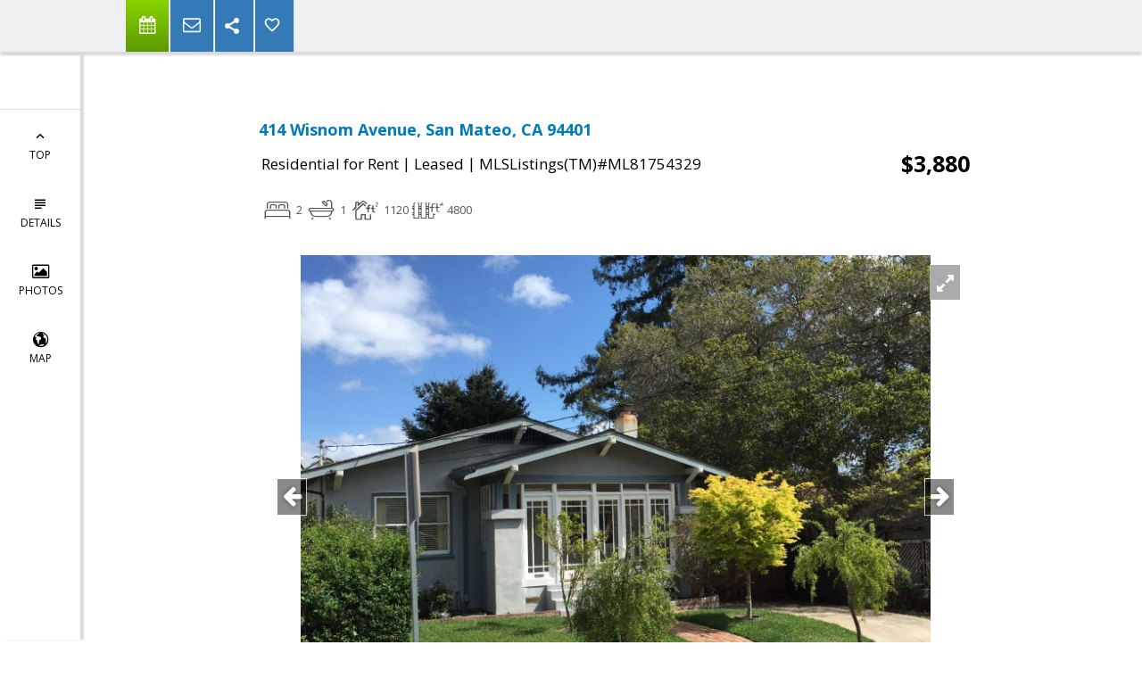

--- FILE ---
content_type: text/html; charset=utf-8
request_url: https://www.google.com/recaptcha/api2/anchor?ar=1&k=6LcGuSAUAAAAAMb457bWlGuEZ6IUGB1SNkLgHvC3&co=aHR0cHM6Ly9haWxlZW5hbm5yZWlzbWFuLmNvbTo0NDM.&hl=en&v=PoyoqOPhxBO7pBk68S4YbpHZ&size=normal&anchor-ms=20000&execute-ms=30000&cb=t9u19xmi0xe3
body_size: 49296
content:
<!DOCTYPE HTML><html dir="ltr" lang="en"><head><meta http-equiv="Content-Type" content="text/html; charset=UTF-8">
<meta http-equiv="X-UA-Compatible" content="IE=edge">
<title>reCAPTCHA</title>
<style type="text/css">
/* cyrillic-ext */
@font-face {
  font-family: 'Roboto';
  font-style: normal;
  font-weight: 400;
  font-stretch: 100%;
  src: url(//fonts.gstatic.com/s/roboto/v48/KFO7CnqEu92Fr1ME7kSn66aGLdTylUAMa3GUBHMdazTgWw.woff2) format('woff2');
  unicode-range: U+0460-052F, U+1C80-1C8A, U+20B4, U+2DE0-2DFF, U+A640-A69F, U+FE2E-FE2F;
}
/* cyrillic */
@font-face {
  font-family: 'Roboto';
  font-style: normal;
  font-weight: 400;
  font-stretch: 100%;
  src: url(//fonts.gstatic.com/s/roboto/v48/KFO7CnqEu92Fr1ME7kSn66aGLdTylUAMa3iUBHMdazTgWw.woff2) format('woff2');
  unicode-range: U+0301, U+0400-045F, U+0490-0491, U+04B0-04B1, U+2116;
}
/* greek-ext */
@font-face {
  font-family: 'Roboto';
  font-style: normal;
  font-weight: 400;
  font-stretch: 100%;
  src: url(//fonts.gstatic.com/s/roboto/v48/KFO7CnqEu92Fr1ME7kSn66aGLdTylUAMa3CUBHMdazTgWw.woff2) format('woff2');
  unicode-range: U+1F00-1FFF;
}
/* greek */
@font-face {
  font-family: 'Roboto';
  font-style: normal;
  font-weight: 400;
  font-stretch: 100%;
  src: url(//fonts.gstatic.com/s/roboto/v48/KFO7CnqEu92Fr1ME7kSn66aGLdTylUAMa3-UBHMdazTgWw.woff2) format('woff2');
  unicode-range: U+0370-0377, U+037A-037F, U+0384-038A, U+038C, U+038E-03A1, U+03A3-03FF;
}
/* math */
@font-face {
  font-family: 'Roboto';
  font-style: normal;
  font-weight: 400;
  font-stretch: 100%;
  src: url(//fonts.gstatic.com/s/roboto/v48/KFO7CnqEu92Fr1ME7kSn66aGLdTylUAMawCUBHMdazTgWw.woff2) format('woff2');
  unicode-range: U+0302-0303, U+0305, U+0307-0308, U+0310, U+0312, U+0315, U+031A, U+0326-0327, U+032C, U+032F-0330, U+0332-0333, U+0338, U+033A, U+0346, U+034D, U+0391-03A1, U+03A3-03A9, U+03B1-03C9, U+03D1, U+03D5-03D6, U+03F0-03F1, U+03F4-03F5, U+2016-2017, U+2034-2038, U+203C, U+2040, U+2043, U+2047, U+2050, U+2057, U+205F, U+2070-2071, U+2074-208E, U+2090-209C, U+20D0-20DC, U+20E1, U+20E5-20EF, U+2100-2112, U+2114-2115, U+2117-2121, U+2123-214F, U+2190, U+2192, U+2194-21AE, U+21B0-21E5, U+21F1-21F2, U+21F4-2211, U+2213-2214, U+2216-22FF, U+2308-230B, U+2310, U+2319, U+231C-2321, U+2336-237A, U+237C, U+2395, U+239B-23B7, U+23D0, U+23DC-23E1, U+2474-2475, U+25AF, U+25B3, U+25B7, U+25BD, U+25C1, U+25CA, U+25CC, U+25FB, U+266D-266F, U+27C0-27FF, U+2900-2AFF, U+2B0E-2B11, U+2B30-2B4C, U+2BFE, U+3030, U+FF5B, U+FF5D, U+1D400-1D7FF, U+1EE00-1EEFF;
}
/* symbols */
@font-face {
  font-family: 'Roboto';
  font-style: normal;
  font-weight: 400;
  font-stretch: 100%;
  src: url(//fonts.gstatic.com/s/roboto/v48/KFO7CnqEu92Fr1ME7kSn66aGLdTylUAMaxKUBHMdazTgWw.woff2) format('woff2');
  unicode-range: U+0001-000C, U+000E-001F, U+007F-009F, U+20DD-20E0, U+20E2-20E4, U+2150-218F, U+2190, U+2192, U+2194-2199, U+21AF, U+21E6-21F0, U+21F3, U+2218-2219, U+2299, U+22C4-22C6, U+2300-243F, U+2440-244A, U+2460-24FF, U+25A0-27BF, U+2800-28FF, U+2921-2922, U+2981, U+29BF, U+29EB, U+2B00-2BFF, U+4DC0-4DFF, U+FFF9-FFFB, U+10140-1018E, U+10190-1019C, U+101A0, U+101D0-101FD, U+102E0-102FB, U+10E60-10E7E, U+1D2C0-1D2D3, U+1D2E0-1D37F, U+1F000-1F0FF, U+1F100-1F1AD, U+1F1E6-1F1FF, U+1F30D-1F30F, U+1F315, U+1F31C, U+1F31E, U+1F320-1F32C, U+1F336, U+1F378, U+1F37D, U+1F382, U+1F393-1F39F, U+1F3A7-1F3A8, U+1F3AC-1F3AF, U+1F3C2, U+1F3C4-1F3C6, U+1F3CA-1F3CE, U+1F3D4-1F3E0, U+1F3ED, U+1F3F1-1F3F3, U+1F3F5-1F3F7, U+1F408, U+1F415, U+1F41F, U+1F426, U+1F43F, U+1F441-1F442, U+1F444, U+1F446-1F449, U+1F44C-1F44E, U+1F453, U+1F46A, U+1F47D, U+1F4A3, U+1F4B0, U+1F4B3, U+1F4B9, U+1F4BB, U+1F4BF, U+1F4C8-1F4CB, U+1F4D6, U+1F4DA, U+1F4DF, U+1F4E3-1F4E6, U+1F4EA-1F4ED, U+1F4F7, U+1F4F9-1F4FB, U+1F4FD-1F4FE, U+1F503, U+1F507-1F50B, U+1F50D, U+1F512-1F513, U+1F53E-1F54A, U+1F54F-1F5FA, U+1F610, U+1F650-1F67F, U+1F687, U+1F68D, U+1F691, U+1F694, U+1F698, U+1F6AD, U+1F6B2, U+1F6B9-1F6BA, U+1F6BC, U+1F6C6-1F6CF, U+1F6D3-1F6D7, U+1F6E0-1F6EA, U+1F6F0-1F6F3, U+1F6F7-1F6FC, U+1F700-1F7FF, U+1F800-1F80B, U+1F810-1F847, U+1F850-1F859, U+1F860-1F887, U+1F890-1F8AD, U+1F8B0-1F8BB, U+1F8C0-1F8C1, U+1F900-1F90B, U+1F93B, U+1F946, U+1F984, U+1F996, U+1F9E9, U+1FA00-1FA6F, U+1FA70-1FA7C, U+1FA80-1FA89, U+1FA8F-1FAC6, U+1FACE-1FADC, U+1FADF-1FAE9, U+1FAF0-1FAF8, U+1FB00-1FBFF;
}
/* vietnamese */
@font-face {
  font-family: 'Roboto';
  font-style: normal;
  font-weight: 400;
  font-stretch: 100%;
  src: url(//fonts.gstatic.com/s/roboto/v48/KFO7CnqEu92Fr1ME7kSn66aGLdTylUAMa3OUBHMdazTgWw.woff2) format('woff2');
  unicode-range: U+0102-0103, U+0110-0111, U+0128-0129, U+0168-0169, U+01A0-01A1, U+01AF-01B0, U+0300-0301, U+0303-0304, U+0308-0309, U+0323, U+0329, U+1EA0-1EF9, U+20AB;
}
/* latin-ext */
@font-face {
  font-family: 'Roboto';
  font-style: normal;
  font-weight: 400;
  font-stretch: 100%;
  src: url(//fonts.gstatic.com/s/roboto/v48/KFO7CnqEu92Fr1ME7kSn66aGLdTylUAMa3KUBHMdazTgWw.woff2) format('woff2');
  unicode-range: U+0100-02BA, U+02BD-02C5, U+02C7-02CC, U+02CE-02D7, U+02DD-02FF, U+0304, U+0308, U+0329, U+1D00-1DBF, U+1E00-1E9F, U+1EF2-1EFF, U+2020, U+20A0-20AB, U+20AD-20C0, U+2113, U+2C60-2C7F, U+A720-A7FF;
}
/* latin */
@font-face {
  font-family: 'Roboto';
  font-style: normal;
  font-weight: 400;
  font-stretch: 100%;
  src: url(//fonts.gstatic.com/s/roboto/v48/KFO7CnqEu92Fr1ME7kSn66aGLdTylUAMa3yUBHMdazQ.woff2) format('woff2');
  unicode-range: U+0000-00FF, U+0131, U+0152-0153, U+02BB-02BC, U+02C6, U+02DA, U+02DC, U+0304, U+0308, U+0329, U+2000-206F, U+20AC, U+2122, U+2191, U+2193, U+2212, U+2215, U+FEFF, U+FFFD;
}
/* cyrillic-ext */
@font-face {
  font-family: 'Roboto';
  font-style: normal;
  font-weight: 500;
  font-stretch: 100%;
  src: url(//fonts.gstatic.com/s/roboto/v48/KFO7CnqEu92Fr1ME7kSn66aGLdTylUAMa3GUBHMdazTgWw.woff2) format('woff2');
  unicode-range: U+0460-052F, U+1C80-1C8A, U+20B4, U+2DE0-2DFF, U+A640-A69F, U+FE2E-FE2F;
}
/* cyrillic */
@font-face {
  font-family: 'Roboto';
  font-style: normal;
  font-weight: 500;
  font-stretch: 100%;
  src: url(//fonts.gstatic.com/s/roboto/v48/KFO7CnqEu92Fr1ME7kSn66aGLdTylUAMa3iUBHMdazTgWw.woff2) format('woff2');
  unicode-range: U+0301, U+0400-045F, U+0490-0491, U+04B0-04B1, U+2116;
}
/* greek-ext */
@font-face {
  font-family: 'Roboto';
  font-style: normal;
  font-weight: 500;
  font-stretch: 100%;
  src: url(//fonts.gstatic.com/s/roboto/v48/KFO7CnqEu92Fr1ME7kSn66aGLdTylUAMa3CUBHMdazTgWw.woff2) format('woff2');
  unicode-range: U+1F00-1FFF;
}
/* greek */
@font-face {
  font-family: 'Roboto';
  font-style: normal;
  font-weight: 500;
  font-stretch: 100%;
  src: url(//fonts.gstatic.com/s/roboto/v48/KFO7CnqEu92Fr1ME7kSn66aGLdTylUAMa3-UBHMdazTgWw.woff2) format('woff2');
  unicode-range: U+0370-0377, U+037A-037F, U+0384-038A, U+038C, U+038E-03A1, U+03A3-03FF;
}
/* math */
@font-face {
  font-family: 'Roboto';
  font-style: normal;
  font-weight: 500;
  font-stretch: 100%;
  src: url(//fonts.gstatic.com/s/roboto/v48/KFO7CnqEu92Fr1ME7kSn66aGLdTylUAMawCUBHMdazTgWw.woff2) format('woff2');
  unicode-range: U+0302-0303, U+0305, U+0307-0308, U+0310, U+0312, U+0315, U+031A, U+0326-0327, U+032C, U+032F-0330, U+0332-0333, U+0338, U+033A, U+0346, U+034D, U+0391-03A1, U+03A3-03A9, U+03B1-03C9, U+03D1, U+03D5-03D6, U+03F0-03F1, U+03F4-03F5, U+2016-2017, U+2034-2038, U+203C, U+2040, U+2043, U+2047, U+2050, U+2057, U+205F, U+2070-2071, U+2074-208E, U+2090-209C, U+20D0-20DC, U+20E1, U+20E5-20EF, U+2100-2112, U+2114-2115, U+2117-2121, U+2123-214F, U+2190, U+2192, U+2194-21AE, U+21B0-21E5, U+21F1-21F2, U+21F4-2211, U+2213-2214, U+2216-22FF, U+2308-230B, U+2310, U+2319, U+231C-2321, U+2336-237A, U+237C, U+2395, U+239B-23B7, U+23D0, U+23DC-23E1, U+2474-2475, U+25AF, U+25B3, U+25B7, U+25BD, U+25C1, U+25CA, U+25CC, U+25FB, U+266D-266F, U+27C0-27FF, U+2900-2AFF, U+2B0E-2B11, U+2B30-2B4C, U+2BFE, U+3030, U+FF5B, U+FF5D, U+1D400-1D7FF, U+1EE00-1EEFF;
}
/* symbols */
@font-face {
  font-family: 'Roboto';
  font-style: normal;
  font-weight: 500;
  font-stretch: 100%;
  src: url(//fonts.gstatic.com/s/roboto/v48/KFO7CnqEu92Fr1ME7kSn66aGLdTylUAMaxKUBHMdazTgWw.woff2) format('woff2');
  unicode-range: U+0001-000C, U+000E-001F, U+007F-009F, U+20DD-20E0, U+20E2-20E4, U+2150-218F, U+2190, U+2192, U+2194-2199, U+21AF, U+21E6-21F0, U+21F3, U+2218-2219, U+2299, U+22C4-22C6, U+2300-243F, U+2440-244A, U+2460-24FF, U+25A0-27BF, U+2800-28FF, U+2921-2922, U+2981, U+29BF, U+29EB, U+2B00-2BFF, U+4DC0-4DFF, U+FFF9-FFFB, U+10140-1018E, U+10190-1019C, U+101A0, U+101D0-101FD, U+102E0-102FB, U+10E60-10E7E, U+1D2C0-1D2D3, U+1D2E0-1D37F, U+1F000-1F0FF, U+1F100-1F1AD, U+1F1E6-1F1FF, U+1F30D-1F30F, U+1F315, U+1F31C, U+1F31E, U+1F320-1F32C, U+1F336, U+1F378, U+1F37D, U+1F382, U+1F393-1F39F, U+1F3A7-1F3A8, U+1F3AC-1F3AF, U+1F3C2, U+1F3C4-1F3C6, U+1F3CA-1F3CE, U+1F3D4-1F3E0, U+1F3ED, U+1F3F1-1F3F3, U+1F3F5-1F3F7, U+1F408, U+1F415, U+1F41F, U+1F426, U+1F43F, U+1F441-1F442, U+1F444, U+1F446-1F449, U+1F44C-1F44E, U+1F453, U+1F46A, U+1F47D, U+1F4A3, U+1F4B0, U+1F4B3, U+1F4B9, U+1F4BB, U+1F4BF, U+1F4C8-1F4CB, U+1F4D6, U+1F4DA, U+1F4DF, U+1F4E3-1F4E6, U+1F4EA-1F4ED, U+1F4F7, U+1F4F9-1F4FB, U+1F4FD-1F4FE, U+1F503, U+1F507-1F50B, U+1F50D, U+1F512-1F513, U+1F53E-1F54A, U+1F54F-1F5FA, U+1F610, U+1F650-1F67F, U+1F687, U+1F68D, U+1F691, U+1F694, U+1F698, U+1F6AD, U+1F6B2, U+1F6B9-1F6BA, U+1F6BC, U+1F6C6-1F6CF, U+1F6D3-1F6D7, U+1F6E0-1F6EA, U+1F6F0-1F6F3, U+1F6F7-1F6FC, U+1F700-1F7FF, U+1F800-1F80B, U+1F810-1F847, U+1F850-1F859, U+1F860-1F887, U+1F890-1F8AD, U+1F8B0-1F8BB, U+1F8C0-1F8C1, U+1F900-1F90B, U+1F93B, U+1F946, U+1F984, U+1F996, U+1F9E9, U+1FA00-1FA6F, U+1FA70-1FA7C, U+1FA80-1FA89, U+1FA8F-1FAC6, U+1FACE-1FADC, U+1FADF-1FAE9, U+1FAF0-1FAF8, U+1FB00-1FBFF;
}
/* vietnamese */
@font-face {
  font-family: 'Roboto';
  font-style: normal;
  font-weight: 500;
  font-stretch: 100%;
  src: url(//fonts.gstatic.com/s/roboto/v48/KFO7CnqEu92Fr1ME7kSn66aGLdTylUAMa3OUBHMdazTgWw.woff2) format('woff2');
  unicode-range: U+0102-0103, U+0110-0111, U+0128-0129, U+0168-0169, U+01A0-01A1, U+01AF-01B0, U+0300-0301, U+0303-0304, U+0308-0309, U+0323, U+0329, U+1EA0-1EF9, U+20AB;
}
/* latin-ext */
@font-face {
  font-family: 'Roboto';
  font-style: normal;
  font-weight: 500;
  font-stretch: 100%;
  src: url(//fonts.gstatic.com/s/roboto/v48/KFO7CnqEu92Fr1ME7kSn66aGLdTylUAMa3KUBHMdazTgWw.woff2) format('woff2');
  unicode-range: U+0100-02BA, U+02BD-02C5, U+02C7-02CC, U+02CE-02D7, U+02DD-02FF, U+0304, U+0308, U+0329, U+1D00-1DBF, U+1E00-1E9F, U+1EF2-1EFF, U+2020, U+20A0-20AB, U+20AD-20C0, U+2113, U+2C60-2C7F, U+A720-A7FF;
}
/* latin */
@font-face {
  font-family: 'Roboto';
  font-style: normal;
  font-weight: 500;
  font-stretch: 100%;
  src: url(//fonts.gstatic.com/s/roboto/v48/KFO7CnqEu92Fr1ME7kSn66aGLdTylUAMa3yUBHMdazQ.woff2) format('woff2');
  unicode-range: U+0000-00FF, U+0131, U+0152-0153, U+02BB-02BC, U+02C6, U+02DA, U+02DC, U+0304, U+0308, U+0329, U+2000-206F, U+20AC, U+2122, U+2191, U+2193, U+2212, U+2215, U+FEFF, U+FFFD;
}
/* cyrillic-ext */
@font-face {
  font-family: 'Roboto';
  font-style: normal;
  font-weight: 900;
  font-stretch: 100%;
  src: url(//fonts.gstatic.com/s/roboto/v48/KFO7CnqEu92Fr1ME7kSn66aGLdTylUAMa3GUBHMdazTgWw.woff2) format('woff2');
  unicode-range: U+0460-052F, U+1C80-1C8A, U+20B4, U+2DE0-2DFF, U+A640-A69F, U+FE2E-FE2F;
}
/* cyrillic */
@font-face {
  font-family: 'Roboto';
  font-style: normal;
  font-weight: 900;
  font-stretch: 100%;
  src: url(//fonts.gstatic.com/s/roboto/v48/KFO7CnqEu92Fr1ME7kSn66aGLdTylUAMa3iUBHMdazTgWw.woff2) format('woff2');
  unicode-range: U+0301, U+0400-045F, U+0490-0491, U+04B0-04B1, U+2116;
}
/* greek-ext */
@font-face {
  font-family: 'Roboto';
  font-style: normal;
  font-weight: 900;
  font-stretch: 100%;
  src: url(//fonts.gstatic.com/s/roboto/v48/KFO7CnqEu92Fr1ME7kSn66aGLdTylUAMa3CUBHMdazTgWw.woff2) format('woff2');
  unicode-range: U+1F00-1FFF;
}
/* greek */
@font-face {
  font-family: 'Roboto';
  font-style: normal;
  font-weight: 900;
  font-stretch: 100%;
  src: url(//fonts.gstatic.com/s/roboto/v48/KFO7CnqEu92Fr1ME7kSn66aGLdTylUAMa3-UBHMdazTgWw.woff2) format('woff2');
  unicode-range: U+0370-0377, U+037A-037F, U+0384-038A, U+038C, U+038E-03A1, U+03A3-03FF;
}
/* math */
@font-face {
  font-family: 'Roboto';
  font-style: normal;
  font-weight: 900;
  font-stretch: 100%;
  src: url(//fonts.gstatic.com/s/roboto/v48/KFO7CnqEu92Fr1ME7kSn66aGLdTylUAMawCUBHMdazTgWw.woff2) format('woff2');
  unicode-range: U+0302-0303, U+0305, U+0307-0308, U+0310, U+0312, U+0315, U+031A, U+0326-0327, U+032C, U+032F-0330, U+0332-0333, U+0338, U+033A, U+0346, U+034D, U+0391-03A1, U+03A3-03A9, U+03B1-03C9, U+03D1, U+03D5-03D6, U+03F0-03F1, U+03F4-03F5, U+2016-2017, U+2034-2038, U+203C, U+2040, U+2043, U+2047, U+2050, U+2057, U+205F, U+2070-2071, U+2074-208E, U+2090-209C, U+20D0-20DC, U+20E1, U+20E5-20EF, U+2100-2112, U+2114-2115, U+2117-2121, U+2123-214F, U+2190, U+2192, U+2194-21AE, U+21B0-21E5, U+21F1-21F2, U+21F4-2211, U+2213-2214, U+2216-22FF, U+2308-230B, U+2310, U+2319, U+231C-2321, U+2336-237A, U+237C, U+2395, U+239B-23B7, U+23D0, U+23DC-23E1, U+2474-2475, U+25AF, U+25B3, U+25B7, U+25BD, U+25C1, U+25CA, U+25CC, U+25FB, U+266D-266F, U+27C0-27FF, U+2900-2AFF, U+2B0E-2B11, U+2B30-2B4C, U+2BFE, U+3030, U+FF5B, U+FF5D, U+1D400-1D7FF, U+1EE00-1EEFF;
}
/* symbols */
@font-face {
  font-family: 'Roboto';
  font-style: normal;
  font-weight: 900;
  font-stretch: 100%;
  src: url(//fonts.gstatic.com/s/roboto/v48/KFO7CnqEu92Fr1ME7kSn66aGLdTylUAMaxKUBHMdazTgWw.woff2) format('woff2');
  unicode-range: U+0001-000C, U+000E-001F, U+007F-009F, U+20DD-20E0, U+20E2-20E4, U+2150-218F, U+2190, U+2192, U+2194-2199, U+21AF, U+21E6-21F0, U+21F3, U+2218-2219, U+2299, U+22C4-22C6, U+2300-243F, U+2440-244A, U+2460-24FF, U+25A0-27BF, U+2800-28FF, U+2921-2922, U+2981, U+29BF, U+29EB, U+2B00-2BFF, U+4DC0-4DFF, U+FFF9-FFFB, U+10140-1018E, U+10190-1019C, U+101A0, U+101D0-101FD, U+102E0-102FB, U+10E60-10E7E, U+1D2C0-1D2D3, U+1D2E0-1D37F, U+1F000-1F0FF, U+1F100-1F1AD, U+1F1E6-1F1FF, U+1F30D-1F30F, U+1F315, U+1F31C, U+1F31E, U+1F320-1F32C, U+1F336, U+1F378, U+1F37D, U+1F382, U+1F393-1F39F, U+1F3A7-1F3A8, U+1F3AC-1F3AF, U+1F3C2, U+1F3C4-1F3C6, U+1F3CA-1F3CE, U+1F3D4-1F3E0, U+1F3ED, U+1F3F1-1F3F3, U+1F3F5-1F3F7, U+1F408, U+1F415, U+1F41F, U+1F426, U+1F43F, U+1F441-1F442, U+1F444, U+1F446-1F449, U+1F44C-1F44E, U+1F453, U+1F46A, U+1F47D, U+1F4A3, U+1F4B0, U+1F4B3, U+1F4B9, U+1F4BB, U+1F4BF, U+1F4C8-1F4CB, U+1F4D6, U+1F4DA, U+1F4DF, U+1F4E3-1F4E6, U+1F4EA-1F4ED, U+1F4F7, U+1F4F9-1F4FB, U+1F4FD-1F4FE, U+1F503, U+1F507-1F50B, U+1F50D, U+1F512-1F513, U+1F53E-1F54A, U+1F54F-1F5FA, U+1F610, U+1F650-1F67F, U+1F687, U+1F68D, U+1F691, U+1F694, U+1F698, U+1F6AD, U+1F6B2, U+1F6B9-1F6BA, U+1F6BC, U+1F6C6-1F6CF, U+1F6D3-1F6D7, U+1F6E0-1F6EA, U+1F6F0-1F6F3, U+1F6F7-1F6FC, U+1F700-1F7FF, U+1F800-1F80B, U+1F810-1F847, U+1F850-1F859, U+1F860-1F887, U+1F890-1F8AD, U+1F8B0-1F8BB, U+1F8C0-1F8C1, U+1F900-1F90B, U+1F93B, U+1F946, U+1F984, U+1F996, U+1F9E9, U+1FA00-1FA6F, U+1FA70-1FA7C, U+1FA80-1FA89, U+1FA8F-1FAC6, U+1FACE-1FADC, U+1FADF-1FAE9, U+1FAF0-1FAF8, U+1FB00-1FBFF;
}
/* vietnamese */
@font-face {
  font-family: 'Roboto';
  font-style: normal;
  font-weight: 900;
  font-stretch: 100%;
  src: url(//fonts.gstatic.com/s/roboto/v48/KFO7CnqEu92Fr1ME7kSn66aGLdTylUAMa3OUBHMdazTgWw.woff2) format('woff2');
  unicode-range: U+0102-0103, U+0110-0111, U+0128-0129, U+0168-0169, U+01A0-01A1, U+01AF-01B0, U+0300-0301, U+0303-0304, U+0308-0309, U+0323, U+0329, U+1EA0-1EF9, U+20AB;
}
/* latin-ext */
@font-face {
  font-family: 'Roboto';
  font-style: normal;
  font-weight: 900;
  font-stretch: 100%;
  src: url(//fonts.gstatic.com/s/roboto/v48/KFO7CnqEu92Fr1ME7kSn66aGLdTylUAMa3KUBHMdazTgWw.woff2) format('woff2');
  unicode-range: U+0100-02BA, U+02BD-02C5, U+02C7-02CC, U+02CE-02D7, U+02DD-02FF, U+0304, U+0308, U+0329, U+1D00-1DBF, U+1E00-1E9F, U+1EF2-1EFF, U+2020, U+20A0-20AB, U+20AD-20C0, U+2113, U+2C60-2C7F, U+A720-A7FF;
}
/* latin */
@font-face {
  font-family: 'Roboto';
  font-style: normal;
  font-weight: 900;
  font-stretch: 100%;
  src: url(//fonts.gstatic.com/s/roboto/v48/KFO7CnqEu92Fr1ME7kSn66aGLdTylUAMa3yUBHMdazQ.woff2) format('woff2');
  unicode-range: U+0000-00FF, U+0131, U+0152-0153, U+02BB-02BC, U+02C6, U+02DA, U+02DC, U+0304, U+0308, U+0329, U+2000-206F, U+20AC, U+2122, U+2191, U+2193, U+2212, U+2215, U+FEFF, U+FFFD;
}

</style>
<link rel="stylesheet" type="text/css" href="https://www.gstatic.com/recaptcha/releases/PoyoqOPhxBO7pBk68S4YbpHZ/styles__ltr.css">
<script nonce="j-TE-1x4xo3w8GbXWfBFiw" type="text/javascript">window['__recaptcha_api'] = 'https://www.google.com/recaptcha/api2/';</script>
<script type="text/javascript" src="https://www.gstatic.com/recaptcha/releases/PoyoqOPhxBO7pBk68S4YbpHZ/recaptcha__en.js" nonce="j-TE-1x4xo3w8GbXWfBFiw">
      
    </script></head>
<body><div id="rc-anchor-alert" class="rc-anchor-alert"></div>
<input type="hidden" id="recaptcha-token" value="[base64]">
<script type="text/javascript" nonce="j-TE-1x4xo3w8GbXWfBFiw">
      recaptcha.anchor.Main.init("[\x22ainput\x22,[\x22bgdata\x22,\x22\x22,\[base64]/[base64]/[base64]/[base64]/[base64]/[base64]/[base64]/[base64]/[base64]/[base64]\\u003d\x22,\[base64]\\u003d\\u003d\x22,\x22w4VrGsOgwrDDlDFIwrFcwrQpXsO7wqEkISTDvjHDrMKSwo5WEcKDw5dNw5pmwrltw4x+wqE4w6XCg8KJBXrCv2J3w7scwqHDr2XDk0xyw4Fuwr51w7ouwp7Drx4zdcK4YMObw73CqcOTw4F9wqnDgcORwpPDsHI5wqUiw5LDrT7CtFfDnEbCpk/CncOyw7nDl8OpW3J2wos7wq/DsEzCksKowprDkgVUGGXDvMOoemMdCsKyZRoewr/DnyHCn8KjPmvCr8OeK8OJw5zCrMObw5fDncKewqXClERlwqU/L8Kgw5wFwrlGwoLCognDvcOkbi7ClMOla37DvMOgbXJEJMOIR8KKwrXCvMOlw7nDm14cDHrDscKswoFOwovDlkvCk8Kuw6PDiMOZwrM4w5jDisKKSRDDhxhQKC/DuiJlw4RBNmzDrSvCrcKDZSHDtMKgwooHIRhzG8OYEMKtw43DmcKzwofCpkUMclLCgMOzJcKfwoZ8T2LCjcKgwrXDoxE6YAjDrMO/SMKdwp7CqD9ewrt/woDCoMOhTsOIw5/CiXjCrSEPw5DDlgxDwqnDscKvwrXCgMKkWsOVwpDCrlTCo2nCgXF0w4nDgGrCvcKyNmYMZ8OUw4DDlgdjJRHDkcOwDMKUwqrDiTTDsMOOD8OED15LVcOXcMOufCcNasOMIsKfwqXCmMKMwrvDsxRIw5xZw7/DgsOtHMKPW8KhE8OeF8OpU8Krw73DmmPCkmPDoXB+KcKsw5LCg8O2woHDtcKgcsO+wo3Dp0MAKCrClhTDvwNHDsKMw4bDuQ/DqWY8HsOBwrtvwod4QinCklUpQ8KhwrnCm8Ouw7pUa8KRCsKmw6x0wqQxwrHDgsK6wqkdTEbCr8K4wpsCwqcCO8OSQMKhw5/DgQ87Y8OiF8Kyw7zDjcO1VC9ew43DnQzDrSvCjQNHIFMsNyLDn8O6ESATwoXCjGnCm2jCkcKSwprDmcKTYy/CnDTCoCNhcU/[base64]/CmMOFwpbDu8K2w5kcQMKrOsOzAMORVlQ0w5MRDi/Cn8KCw5gDw6QLfQBtwpnDpxrDp8O/w514wqNdUsOMNcKxwoo5w5Q5woPDlivDvsKKPRhEwo3DohvCl3LChmDDnEzDuhzCh8O9wqV6dsOTXU9bO8KAc8K2AjprNBrCgw/DqMOMw5TCkQZKwrw+Y2Aww7s8wq5awqjChHzCmXBtw4MOcn/ChcKZw6DCj8OiOFh0OsK+NEIJwrhAaMKXdMOdWcKgwplTw77DvcK7w4hTw4V9bMKZw4jCplDDhjpgw5fCocOgF8KZwql0P13ClTLCm8KOE8KqEMKPBzfCi2IBPcKIw4/CmMK3wrVhw7zChMKIEsOMY31GPMKMPgZOdFjCscKRw6YawrjCpyDCqcKpd8KGw7QwYcOsw6vCoMKSYhnCiH3CkcKXRcO1w6XCkCrCmSotLsOtEMKEw4PDrRPCi8KvwrHClsK9wrMWKhPCsMO9NnEPeMKnwp09w5o4wqvCpwYbwpsMwqvCjTJqTmEWKn/CgMOwfcK3IT8mw7FERMOnwrEAb8KAwrYtw57DiVoFScKcC21ADsO0WFzCo0jCtcOKRCnDjDwKwr9KYGIGw7/DjwjCrUFiJ3gww4fDuQ1qwphQwqEiw75MMsK7w6fCtF7DucO+w6nDmcOfw6h8FsKIwpwAw4YCwrkdY8OYK8OYw7PDncKvw7HDmGHCk8OMw5LDkcKKw5dqKUM/wo3CrXLDk8KPUHJSdsOzSBFzwqTDt8Kyw6HDpAFswqhpw7dGwqDDisKYXXYhw5TDocOjWcOSw55YHB3Dp8OwIhkrw5ota8KZwoXDqQPDnWPCq8OOAkPDgsO/[base64]/w5xmwrZZAAXDgybDi8OFw57CrlQ+w7fCl2RXw6jDvTzDoSQOPx3DkMKmw5HCn8KRwohFw5vDljvCmMOiw53Cl2/[base64]/DoH/CpsKawr3Cr1DDmMKSYMOXfMK3GGoZwow+NX0uwqoawpLCjcOYwpIoanHDlsO9wonCvE/DqMKvwooefcOYwqc3GMKGSWHCoS1qwqJmVGzDpyfCmybDqMOodcKnVmnDmsONwpnDvGtgw6bCvcOZwrTCuMOUHcKLBU1PN8Kmw79qIRPCvUfCt3/[base64]/[base64]/Cj2rDu3XChcOqwpk/w77CmcOZMMKQNMKfw7QowrEeMRXDrsObwo7CiMKJN2vDl8KhwqvDhDkMwr9fw5V/w4RJDy55w7jDj8KWSQBrw51JVz9eYMKrUsOqwo84WWrCp8OIfXvCsEwiLsOxAHbCmcOLLMKaehxEbGLDs8KjQVRMw5bCmxPCjsKjDFjDpcK/[base64]/CjcKwwo4LKcOYwpd2Q8KSwoNucsKfB8KzwoVnEMKPZMOFwrDCkiY3wrZsw543w6w9QsOMw5dJw6QRw7RJwqDDrsO3wohwLlnDg8K/[base64]/Dj8KZTsKoJARUGMKQSsO2EQHDkDnDm3wbP8Kgw7/[base64]/Cr0VAw73Cv3IeWC0cSllRPSIVw7RsSMOsY8K/BE3DpFfDgcOXwq0sECLDuU9mwr/CosKswpbDr8Ksw4zDtsOPw5Asw5jCjw3CtcOyZMOEw5htw7gbw4tzHMOVYXnDvA5aw47CtMO6ZVnCoT5swqUWPsOfw5LDhQnCicKsdiLDisKAWDrDrsOgOxXCqxbDi0UsQcKiw6MQw6/DoQjCg8KFwrvDtsKsZcOGwpFwwq/Cs8OSwpxewqXCs8KlYcKbwpQ2U8K/WxhLw5XCoMKPwpkLKX3DlWDCqB0ZYClNw47Cg8O7w5vCssKtXcKcw5rDlmsrN8K7wqxvwoHCgMKHHxHCpsKSw4zCrgM/w4HCsmVywqE7B8KBw4gcGcOLEcKpccOKZsOqwpzDkgHCl8K0YjE2LUbDs8ODSsOSKXs7cw0ww5V0woZgbcOkwoU/[base64]/CtlR6D8KfIMOsFcO0w5YsScOUw6fCoMO2EkXCv8Kfw45FMMK4QBUfwrRcKcOkZC4ObEcjw4sxZRoZU8OjDcK2UcO7w5XCoMKqw5JEw6gPWcOXwpBlTm48wpfCiHYfKMO8elgpwqfDuMKRw7tmw5XCg8KPUcOww67DqD7CosOLDsKQw5vDpF/CqyTCocOYwrE2wqvDll/CqcOQTMOIPmHDhsO7PcK9JcOOw70WwrBKw5gbXkHCoU3DmhXClcOvB0ZrDi/DqEckw7MGaAHCvcKZVh4QFcKdw68pw5fDj0HDqsKtw6psw5fDjsKiw4l6KcOhwpx4wrDDusOwen3CkijDssOxwrNjXyjCi8O6ICPDmMOJbsKybDhTQMKgwonDksKIN1bDncO5wpkxTGjDrMOuDhLCncK4SSjDuMKXwoJBw4/[base64]/HcKPwoPCtMKGNQVSw7/DqjzCn2zCu8OCwo3DuQZcw5YjNjLCrWHDg8Kswpl4M3MQJBvDpWTCrR3DmsKeacKowonCnC8hwr7ClsKLVsOPLMO1wpMeHMOeN14oDMO2wrdFDAFpAsOxw4B1EGVPw7bDhUcew6TCrcKlPsOuZk/DkVc7eUDDiSBYfcOkf8K6KcOCw7rDq8KBHQokWMK2TzTDiMKXwp9fehA0FcOvCyVfwprCu8KDTMO0H8Kjw73DrsOREMKUW8K5w6fCgcO7w6luw7PCvSo0axt/XsKIRsOnUVHDl8K0w4BrESNIw5fCjsKkbcOjLCjCnMOJcHFewoABW8KhKMKLwroBw7shEcOtw55xwpEdwqHDhMO2Bg0YJsOjcmrCqF3CjcKww5diwqRKwqMxw7PCr8OMw5fCqSXDiE/Dh8OPYsK9KQ10a03DmA3Dt8K7FHV6cjRKA1nCsSlVZUwAw7fCkcKeZMK6VQ9Tw4zCnHzCnSTCvcOqwq/CsxEvdMOMwpIVS8K5YVDCo0jCn8Ocwq55wq/CtW/CjsO1GRErw4LCm8OVecOzR8OowqLDhBDCrzEQQR7ClcOGwqDDp8KwLSnDjMObwq/[base64]/ChlAgG8OPcBYsK2xAYjdRIsOvw4TCjcKXw6p+w5E4d8K0HcOvwqtBwpPDrsOIHiImNSfDo8Kcwp9kVcOZw6jCtnZPw5XDoBzCicKuDsKyw6FqXnA1KS11wpZAJB/DksKMAsOZdcKHTcKtwrLDi8KYfVZRSQzCocONakDCh3zCnAkZw6dmDcOdwoEEw7XCkFUrw5nDhcKBwrRwJsKOwonCsXrDkMKFw4BuKCtWwr7CqsOCwpPCuDkldVQPEUPCrcKywonCiMO7woAQw5oUw4bDnsOtw6FNLW/[base64]/DlnXCm8OJw7oZWxVgwoc1JcKQdcKvwqpgXXUvbMKYwogUL2lyFyTDkTPDu8OfEcOew7glwqNuZcOBwposNcKUw5sjJCzDv8KHcMO2wpzDtsO6wqTCqB/DlMOVwox/GcO3D8OJQwDCmDLCp8KeMkXDrMKFPcKxAEfDisONORgpw4rCisKQPcO5EUHCtjrDicK0wpLDk3oSfWs6wrcGw7sJw5zColPDmsKewq3CgkAGBRE/w4kFICUTUhTChMO1GMK6ZEtAOBbClcKdNHvDpMKNe27Di8OCY8OZwoA4wrAoeznCg8KkwrXCn8O0w4fDqcK9w47ChsOEw5zCgcOIdcKVSBLDqTHCpMOsRsK/wqkpCHRJKQrCpy0wWT7Crw0QwrY+SWx9FMKvwqfDrcO/wrbDtEjDq2fCg2NmXcOLfMK7wphSJ0PCtV1Aw41NwozCths0wqTClzbDjnwaYi3DrCLCjxV7w5txVcK9KcKsMH/DoMOVwrHCoMKFw6PDqcO6AMKpTsOCwplHw4jDgsOFwr87wr/CscKnDHTDtg4XwqLCjFPCm3DDl8Khw6Y7woLChEbCrAl9LcO/[base64]/wo/CoGQQf1ZpBQUcGsKGw6HDgMKTbsKJw7wXw6/CoyTCmQZPw7/CmH3CnMK2w58EwonDulLCrx1pwqFjw4/DjARww4cbw5PDinDDrAMIN3BSFD9vwqrCpcOtAsKTSiA3bcOHwoHCt8O4wrDDrMOjwolyEyfDhGJaw7hRGsOZwqHDqhHDmMOiw71Tw63DkMKcJQfCkcKtwrLDgkE2T07ChsO/w6FKIEIfYcKWw5bDjcOFPFJuwqnCl8OiwrvCr8K3wr9sNcKxQMKpw64/w7PDvWpHSjxkQcOlWyHCosOUdiJEw57CjsKbw7oMPAPCjivCh8O3DsO7ZxvCtzNCw6AIPnjDtsOPdMKOWWxlZcK7OGlRw6gYwoXCmcOjYTnCi1Rrw47DgsODw6QFwp3CocOcwpjCrHbDlQQUwo/CucOAw58qJWlNw4dCw74zw7PClH54XX/Cl2HDjxwufDI6FcO0Y0U0woU6Xz8gWg/DqgAtw4jDmMOCw7BxKFPDo1UVwqw8w7jCkCROccKBcTtRwqVnPcOZw7k6w63CvnALwqvCksOEHRLDlzTDoX5Cw5Y4AsKmw6sEwq/ClcOpw47Dohh0ZcKCccOeKW/CsgrDpMKHwow/WMK5w48MVMOTw50bwo5hD8KoBF3DvUPCk8KYHi1Kw48SAHPCgAtiw5/[base64]/[base64]/Di8OFPm55w65LCBHDj8KFw4xDw7kyUMK/w7U7w4jCusOvw6QJFXxkWzPDosKJTjHDkcKVw6bChMKKw5Mef8OneXZkXDDDocO2w6xaHXPCsMK+wqFCSDp4w5USLEbDkSPCgWU9w6jDi0PCv8KUGMK0w7Udw7QKVBQHQQ1Xw53DqjVhw5TCuR7CvyFkAR/[base64]/CvsKAw7UPw7DDv2rCjQlHb2BZMBnCmcO2wrwIwrjChRfDnMOEwpEqw4rDlcKIG8KCKcO9DiXCgyYGw6nCssKgwpbDicOyQcOVOilAwrBXHBnDkcOPwqg/[base64]/[base64]/DrMOXWMKwWMONw7bDq8OjZUQxwrV7PcKBBMKtw6/ChcKVSSFRZ8OXZMOiw5kgwozDjsOEPsKaWMKQKWvDsMKJw692fMK1YCFnDsKbw69ewptVb8OFFMKJwp97w7NFw4LDlsKrA3bDisODwp8qAyvDtcOHCsO4S1HChEjCqcOgfHEgMsKbG8KaJBowfMOJIcOdUcOyB8OZBUw7WVgzasObGho3SDzDoWptw51GfQFCXcOfaE/CmHVyw5B0w5JfW2hLw5rCkMKzXkIrwo9sw78yw4TCozTCvkzDrsKmUDzCtV3CkMOEDcKqw6EIXsKPXgXDnsOGwoLDlGPDpCbDonwJw7nCjGPDjMOhWcO5aiR/Rn/Cm8K3woRbwqlpw7NHw4PDoMKUfMK2LcK5wpVheSBZTMOkbXwpwrEnMlQJwqs8woBPRSgwCzxRwpvDuDnDgnPDhcOMwrI/w6TDhxDDmMOrQHrDpnBswr3CoB5AYTPCm1JJw6PDsFI9wpPCs8O+w4rDuCPCjDPCgGFAZx0+w6fCgBAmwqrDg8OKwr/DsGUAwqAqOhHCkR9bwqTDq8OOdy7CjcOMfQjCixzCi8Krw5/CmMKAwoTDh8OqbnHCvsO3NAo6AMKXw7fDuy4BHm0jU8OWGMKmbCLDlEDChMKMZivCnsOwKsOWQcOVwrpyJ8KmbsOlCSEqKMKswqBqVmHDl8OHfsOyPcOAVU/DucOYw4nCr8OEEFzDqChvw60nw7fDv8KVw6lIwr9lw6LCpcORwpIDw44aw4w2w4zChMKJwrHDh0jCo8OBPhvDjkPCujzDjiDCk8OcMMOVAsOQw6DCqsKEbT/DscOnw6IZd33Cs8OVT8KlDcO5TsOcb3bCjSTDqS3CqjcOAlQHcFoTw74Iw7fDmwjDpcKHZHJsHQDDnsKcw5Ifw7V8TS/[base64]/ChRljw7HDs1Z/JV9/RFk5wpo+TxJgwqrCrU5oKFPDhVvDscKjwrRUwqzDq8ONMsOwwqA/[base64]/[base64]/wrfCnMKzSlnCoMObw6RGw58kwoNkeTrCt8K9wo4nwr7Djw/CpzvCmcObLcKoUwFnUS5xw6/[base64]/T8OAAsOJwpIMe8OkFMKzUsOpE03CmFrCtnLCmcO4PDHCpsKSZ3/DncO4UMKvEsKeBsOcwrDDjCjDmMOVw5QMNMKoXMOnNXw6UMK/w5fCm8KEw548w57DkiXCv8KaNi3DoMOgfwNiwpLDt8OXwo8ywqHCsWDCr8Orw7hqwrvCscKHMsKYw7EadUEXIX3DhcKNMcOSwqzColjDjcKOw7HCtcKWw6vDuDMefTbDjRDDoXgKG1dKwpY+C8K/SGYJw4TCvjPCswjCuMK4BMKQw6INXMOSwp3CjTvDlTIIwqvClMKRRy4TwpbCqhh1W8KKVVTDmcOCYMOVwr8pw5ICwqEZw4TDriLCqMKTw5ULwpTCpMKJw49cWzbCmwjCusOvw4RKw6jCh2zCmMOewr7CnixHf8OIwop9w6sLw7FqeFLDuHYqLTrCt8Oqwq/[base64]/[base64]/Cmi8Iwqpfw6rCkcO7BjDCsRBVNcO/wrB8wpM8w6zCs0XDmcKKw7l7NkFjw5wHwoFgwpIOOH8WwrXDi8KeOcOmw4nCmV0PwpUVXhxqw6nCjsK6w45Lw5rDuSwNw5HDphhkC8Opb8OIw5nCuHJEw6jDhx0WJnXCvzsRw7AHw7DDtjMnwqsVEjDClsKLwqrCkVjDrMKQwp4oTMKBbsKbLTE1wpHCow/CqcKxFxwRfz0XXz/[base64]/DksKCw7M8w47CiEnDo8OoBhM6TDwcw5Q6WsK6w6TDlx4Ew77CpxAFeCLDhcOCw6vCv8O3woEQwqvDiDpSwoPDvcOBF8KmwqAcwp/Dmh7CucOLOAVwGcKQw4c7S2M/w4kMIGknEcO/D8Okw5/Dk8K2UBIzYzwXPcK2w6EcwrJCHivClUoEw4TDrXIow7oFw7LCvkoHPVnCusOGw55qKcOswoTDvXLDjMOlwp/DocO+SsOWw7XCt14UwodfUMKRwrXDmcOBPlQawo3DtHvChMK3MU/DksODwoPDlcOHw63DoULDn8KWw67Cn3YNP2ZXeBNuFMK1PEgHYAd/JBbDoDDDhWZRw7DDgRMYHsO5w5I9w6XCrQfDrTzDvcK/wpk1KkEMd8OKbDbChcOPJkfDhsKGw7MRwoE5R8Otw7BlecOfYig7ZMO2wp7Csh9lw6/CmBfDmzDCgWPDqMK+wrwlw7nCrBzDoypAwrU5woPDpcOmwpgOdU3Dp8KEdSNVTGB+wq9uJ33CuMOiWsK6M2BRwrxxwr9iIsK6QMOVw4XDr8KNw7vCpA4tRMKyP1XCmmh0PAgLwqJSTyomccKPd01bVERgbmQcZggqC8OTMBRHwo/CpEnDjcOmwqpVw6TDgxzDu15MecKIw73CvHgZE8KQAXPCkcORwpFQw53CjilXwpDCi8KhwrHDtsKAb8OHwrbDoEozTcOgwpcywpFbwqNhLlo6HxE6NMKlwpTDrMKmEcOhwpzCh3B/w4HCqV9Rwp9Vw4gWw5MZTsKzJMOkw68cKcO8w7A7SB4JwqokTBhAw4ggfMOFwpHCkEnCj8KTwrTCum7ClyPCi8OHQsONecO0wrk+wrE7HsKGwokrYMK3wqwbw4TDpjnDtT1cRiDDjhESB8KHwo3DtMOibEbCsXhzwpwhw4k4wp/CihM1Un3DtsOSwoIYwp3DicKvw4R5SlF5wpfCoMOGwr3DisKwwqw7R8KPw7DDkcKjUsOZKMOMJUNQBcOiw7/Ckwsuwp7DvWAfw6Zow6/[base64]/Ahw5byrCuMK9JFFxw7/DuFXDqcK2w6hOAGXDscKLIEnDs2UBfsKUEWQ8w4HCi0vDoMK+wpF2w6AqC8OfX0bCrsKKwqVlemfDo8KTNSvDtMKoAsOZwpvCgRI8wqLCo0Zyw5USEsKpFXDCngrDlSTCrsKQEsO/wq8Ad8OGLcOLLsOSKMOGbn3Cvh11R8KkRMKEDRBswqLDocO1wp0rIsO5VFLDkcO7w4XCo3Ydc8KrwqplwqgMwr3CqHk4OsK5wqFEQsO7wqcnd1hqw53DosKKCcK/wovDkcOKL8OXCzPCicOYwpZHwpHDssK+wrjDtcKQbcO2Jh0Xw50RWsKuYcO2VAYKwrs2M0fDm3oROXc5w53Ch8KZwphxwpLDu8O/QDLChgnCjsKqCcORw6rChFDCicOFVsOjNMOQW1Anw647AMKBU8OzPcKTwqnDrTfDqMOCwpUeOMKzC2zDhB9mwpc9FcOjK3oYYsOrwq0ASXDCnjXCiF/CgifCs0Z4wrIiw4TDiDHCsAQyw7J5w73CtEjCosKmEALCmU/[base64]/CscOAdcOQw7bDlgs4wrzDpsKxQcKbwoowwqrDgR46wprCv8OiDsOOHMKLwpfCq8KABMOcwqNAw6PDsMKWbjJGwrvCmmBkw4lQLEhEwrjDsjDCv0rDvsOTYS/CsMOnXB9DeCMKwo8OOxAQecOAX1FXNFwgMSlkPsODY8OaJ8K5GsOpwpQ0HsORA8OtfEHDlsO9BALChW/DkcORcsOIUmRLEcK9bxPCusO5ZMO+wod+YMOtSWPCjX4QHMKTw63DqFfChMO/LSpUWDXCvShAwo8Uc8Kpw67CoRxewqUww6XDvQHCsmvCh0HDicKHwoZLFMKdGsKxw4ZdwpzDrTPDkMKVw4fDk8OiDcOfdsKeOT4bwpfCmB7Cgj/Do1Ijw4N0w4LCgcOEwqx5FcKTBcOOw7TDqMKtZMKNwqvCmHPCh3TCjRrDnGRdw5x1ecKtw6lfEQoxwoXDiQVDAg/CnDbCgsOjMlhfw6/DtAbDuHM1w68BwojCiMO+w6Rnf8KyG8KcXsKHw5AtwrHCmTATJ8OwBcKiw4rDhMKVwo7Dp8KTVcKvw5PCoMOew47CrcKFw6g0wqFFYw0dPMKtw6fDpcOyMU9BT2UYw4MAFTHCscO/[base64]/Di0/[base64]/DozMswqLDrMK2AgLCvcKDwqzDoE3CmjzCs8KWwrLDhsKyw7kxMcOLwrbChBnCjnvCryLCnDJEw4pJwrfDlkrDiSI6XsKGQ8K/[base64]/CqMOKKMODw7UOe8KcwoNVMgrDpMOybsK/fsOsfDXCnk7ChkDDgWPCp8KuPsKXcMOWIF7CpiXCvTnCksOGwq/[base64]/[base64]/IHEVeBUvwqXDicO1wrZIXsO4wrAdw6gKwrvCjMO2EQ1NfgPCmcONw6/DklvDiMO6E8OvNsOOTizCqcK4YMOXNsKuayPDszILdnLCrsOpccKNw7DDmsK0AMONw5Yow4ZNwrjDqygve0XDgVHCswRnOcOWUMK9e8O+McKILsKAwqkAw7DDjWzCssOBWsOtwp7Cl2jDi8OOw7kVYGIIw4V1wqLCgB/Co1XDm2UvbcOmRMOPw4deDMKEw7VjTm3DtG10wpTDigLDuF5Xez3Dh8OfHcOfPMOiw5gYwoEiZsObEkNawoLCvMOgw63CrMKlBGgmXsOCbcKSw6DDmsONJMOxBMKOwplkCcOubsKNfsO8FsO1bcORwq7CsR5uwp9/QMOoLFIGOcOYwqDDiybDqyY8wq7DknDDmMKwwofDhwnDrMKSwpvDocK2YMOuGizCo8OOJsKyBzxyWmt7TTbCiSZhw6fColHDhFjCgsOhJcOCXW0EA07Dn8KWw5ULCQDCo8O/wovDoMKHw4oHFMKSwoZWYcKLGMO7QsOew47Dt8K2LU7Clht/ChIzwoEjZ8OnQCBDRMOhwojDicO6w6J6fMO8wobDkjcJw4bDvcK/[base64]/ChGZhaVNuKcOabnvCgsKpw6xNUzbCgcKoLcOwfE1+wpEZY0R/fzw1wrdDZU8Sw7x/[base64]/Cn8O3wqDDlwLDmE4pBMO5w5rDkcOsCxPCgMKQB8O9w6YgZXbDhXEKw6TDrWtOw65pwrNwwo3CnMKVwoHCuSAQwo/[base64]/wrZcw5oTwoUdTg/CuRZIeD07KcOMH17DtMOGfEDCmGwJIWdsw5tbwonCkypDwpQ1ByHCnyltw43DoXp0w6fDuWDDmwwkP8Opw4bDmkE3wrDDrEAew4x7AcOAUsO/McOHHMK6K8OMFiFUwqBDw5jDk1o/TWdDwqHCtsKzaz0Gw6zCuFolw6lqw77Di3HDoH7DtS3CnMOic8Klw7w7woc0w60+D8OWwq7CtnEJcMORUkHDklbDrsKtbRPDhjtZD25VXMKhAj4pwqsswpTDhnVhw6XDksOaw6jCvi4hJsO/wovDssO9wo5AwrovU2M8SwHCtxnDlQTDiVrCtMK0McKiwq3DswzDqXI5wo4XXMKBag7CqMKZwqHCisKhcsOAQDRVw6ojwo50wr40w5suEsOdNydkLDx/O8OIBVvDkcKyw5B7w6TDhw5bw64Qwos1w4JOZmRmAGEkcsOldADDo3HDn8OcBihTwq/[base64]/DpsKxfcK/EQdPw6Egw7AZwrLDmMOMwrIqBHXCvMKtw6F7VRw3wp17EsKuY0zCqlJEaURdw4NRe8OnbcKWw4gIw5F5LsKtR2pHwp19wqjDvMKDWXddw7zChcKNwo7DocOMJ3PDrWYXw7jDkB9ETcOlEV8/XVjDjCbDlRxrw74yIERPwoxrDsOlUzhow77DmCrCvMKfw4RwwobDjMONwr/CuwU4aMKOwqLCgsO5esKeZlvCizzDkzHDmMOeTsO3w7wnwrDDhxM6wqxowqjCh2EDw5bDqR/CrcO3woXDrcOsHcKbVD1pw6HDqmc4KsK8w4wpwq9fw4JOLhMzWsKDw7lNJRtsw44Vw7/DhHc7XcOmZBsvNG/[base64]/Dg8OVTwXDmyrCvMKHbsOfSk5VwqzDth7CgTFcQ8O7w71yecO6e3BLwoIKdsO/Q8K2P8O/I1Qkwq4DwofDjMO6wpTDrcOhwrRGwqvDosKoG8KMf8OvACbCt2PDjD7Ctkgiw5fDvMOQw7Jcw6vCqcKOdsOFw7Zww4XCiMKUw7DDncKMw4vDj3zCqwfCgVJFLMKnLMOUQgFfwoENw5Y8woTDhcOwWXnCq0k7DMKcGh3DqhwlLMO9wq3CqMOMwo/ClMOmLU3DkcK+w4gAw7fDn0fDiRw2wrPDjXo6wrPCosO4VMKJwozDk8K3Jw8UwrrCrF85C8O+wpItb8ODw58wYm01CsOBTsKuZHPDvwlVwqNRwoXDm8OPwq4PZ8ORw6vCrcOqwoXDt3HDm1tAwq/Ci8Kgwp/DmsO2TcK8wp8LMWweKMOPwr7Cnn02Zw/Do8OrbU5rwpbDow5kwqJvScKfFcOUVcOMbksrIMOuwrXCjRMSwqELKMKtwpQrX2jCkcOmwqLCp8OtccOlSw/DsgZew6Ahw65QZCPCv8KKXsOOw4N1P8ObV3XDtsOlw7vDklU/w5xocMKvwph/[base64]/[base64]/wpvCl2LCmUnDm8KRfXfCuFF4AcOtw4lxw4wkOsOmN2k8ScOSZcKpwr9Xw7UtYDp9dsO6wrrChsOsIcKCHTHCvMKNf8KTwpXDs8Oqw5kMw4TDsMOpwrt/Fh8XwojDtsO6aGPDs8ONY8OjwoYqWMOzXWZ/WhzDgMKeRMKIwrnCvsOUTVPCiQHDt3vCsxpQX8OSFcOvwq3Dh8O5wolhwqNkRG5jEMOmwogeC8ODCRLDgcKMVVXDmhUlRyJ0MFbCsMKIwqENKRbCusKiZk7DuyHChcK2w7YmN8O7w6vDgMKvKsOpRnnDjcKZw4AMwp/CncOOw7HDslTCj3Jzw4cKwoY+w4XCg8K/woDDk8OFGcO6EMKvw4Vew6rCrcKwwrtvwr/[base64]/[base64]/dcKpCwZCw5AOVMOECTI6XEdjwp3Cl8K8w7vDs0UpU8KUwo0QJFLDvEMLXsOgLcKDwoFiw6Zxw7dDw6HDr8KRVsKqWsKnwrDCuE/DmlpnwpjDosK4XMOEbsKiCMO9FMOHd8K8asKKfjZ6ScOPHilTD3UVwqdONcO7w7fDpMOpwpTCkxHChwPDsMOyR8KYSF1RwqMiPyNyMMKow7w6JMOjw5vCncOtMQk9V8ONw6rDolIsw5nCtC3Cqic/w6xxDSozw4fCqjZqVlnCmS9Aw7zCrSnCrXssw7JsNMO6w4TDpwfDsMK/[base64]/CuVhLOSHDuh/DisK/w4jDkcOiGMOnwpDCtE8Qw6wJdsOfwpVsWiLCsMKVaMO5wrEhwrAHUExpKMOzw6LDgMOfc8KIJMOWwp/[base64]/Cmxk8w7LCrH7DoMKIwpXDo2fDqwLCgMO7NwdaBcOtw5wowo7Cl8O+w489wpl5w5YPGMOuwrDDkMKvFnTCrsOfwrIyw7fDpjEFw6/[base64]/DscO3CMKrBE8kw4t9w7/CtAI6w5HDg8KJwr0iwpkxWmc/NgxRwqdZwpTCr2IqQsKyw7/CrCwWKg/DgS8ON8KOaMKJfjvDjcKFwr8SL8KpHS9Zw7Q+w5DDnMOMEDjDgHrDkMKDATsFw7DCk8KKwo/CkMOnw6fCh3w/wpPDmxrCt8OSQHlbSx40wpHCscOIw6PChsOYw6kWdQplWRgDwrPCmRbDsw/CisKjw7fDssK0En3DukfDhcOMw5zDisOUwqwrEDHCqBMVH2DDr8O1HzjCllfCgMO9wo7CvksdbDh0w7nDgnXCgA9oM1Qlw6PDsQtBUD9+DsK6b8OIJQbDkMKbY8Oiw6chNlRbw6nCrsOffcOmHXsKR8OUwrfClz7ChXgDwqXDo8KHwo/CjMO1w6bCs8O6w74Kw4TDiMKDHcKIw5TCpTNZw7V4S1bDv8OIw7/DssOZGsOQZg3Di8O+UUbDvkzCoMOAw7kbNcODw6fCh07DhMKeawJ1LMK4VcOrwpXDkcKtwposwpTDsTMcw6zDkcOSw4JcK8KVDsK/[base64]/ChHESw6vDiEt4wqbDnE9Ywp94PA/CvVvCmMKMwo/CgsKBwpFWw4HCosKYUF3CpsK4UcKiw4Ukwo5yw4vCtwBVw6Iuw5TCqgx1w63DvMKqwplGRznDj34TwpfCjmzDu0HCn8O1NcKOdsKHwrHCscKPwonCmsOaKcKUworDl8KBw4JBw4F0Uyg1SlQUWcOrWyDDlcKXfcK9w5FDDhVwwp5eE8O9JMK2YcKuw7Uqwp9/[base64]/DsWYQOhx5wpYeeivDo8K5w4kzwpQdw5MFwr3DosKlMHx5w691wrLCgXnDh8OBEsOXAsOcwoLDoMKbcXxhwpJVak0kU8KNwoHDpADDtcOKw7ATecO1GD8iw5bDvEfCvh/[base64]/[base64]/W8OwHcOxwrTDjxfCmgxPTE7CkUcbw4DCnA1dJcKgC8KWaXjDlWTCkmYRFMOiEMO5wrbCmWYrwofCjMKdw7prACzCmkJ2JmHDplAjw5HDpl7Cg0zCigVsw5oSw7/Ctk56HnNXccKSYDMrccOew4MLwqljwpQ6woQDMyTChjcrB8O8SMKnw5vCnMOwwp7Cr0M0TsOIw5IoTsOfKUY8QF0UwoMSwrpFwq3CkMKFJsODw5TDv8O6HT8LPgzCucOQwpIuwqhXwr3DlCDCmcKOwo9YworCvinCusOdFxkXenPDmsOIfysJw6/DqQzCh8Oxw6VrM3wnwp8/N8KATMO3wqkqwq08P8KFw4/CpsOuO8KXwrttJAvDr2lhAcKeZTHCtGQpwrDDkWwkw7hdJsKMRUbCvi/CsMOLe1TDmlA/wphXV8KnOsK0cEwucVPCpGfCp8K7VF3CukbCuDtxJ8O3wo4iw7LDjMKYcDE4MTNJRMOow5TDqMOYw4XDrXV7w7VnMy7Cn8OuK2/[base64]/DpsOWaWfCh8OufjvDusOuwo7CpDLDh8KiFC/[base64]/T8OxQmNPwo7CvMO9wrnDs8OfwqrDmcKYK8KOIsKuwpDCrcKTwq/CqMKGDsO9wpMJw4VGVsOXwrDCg8Orw5/DrcKvw7PCsS5hwpPDqn9jNXXCjzPChV44wrTCmMKqWsOJwrvClcKzw4QYAlDCjQDCr8K0wqbCoDYnwp42dsOUw5TCoMKAw5DCisK5A8OcDcK5w5vDqcOtw4/CmljClkEiw5nClwjDlkl8w5jCuyNjwpTDg19pwrrCrzHDqmnDp8KqKMOMSsKzYcK/w4EnwrrDigvCgsK3w4lUw7ImP1Q4w7N5TVIsw71lw41iw5Fuw6zCs8ORMsODwpDDhcObKsOAfgEpJcKDdhLDt1nCtT/CucKDKsOTP8OGw4Y5w47ComDCoMOQwovDv8KlThlywq0dw6XDrcKew50AB3QNBMKIfCzCkcO/QXzDgMKgbcO6VAzDhDkUasKtw5jCon/DlcK/QUkcwqUww5QVwrx3XlAzw7Atw7TCjlwFJMODe8OIwrZBdBoiO1TDnS0vwrHCpXjDgMKKQX/DgMOsfMOsw4jDg8OCE8OyFsKQADvCtcKwb2hPwokQXMK3YcOTwq7DpGYNLVbCkSIqw45ow44iZQlrKMKfYsKPwpc/[base64]/Cg3XDlHI5wpV6w4TCqsK+w7EDwoPCsCQ+L0BCwonCiMKtw4nCrl3ClCfDrMOxw7RdwqDCul9Nwq7DvFzDkcKow7PCjkoKwqN2w7Zbwr3CgXrDqDnCjAfDkMKodkjDucKaw57DuQAow49zOcKLw48MIcKKB8KPw7vClsO/CzzDqMKEwoRfw7Nuw7rCnyxEdn7DjsOZwqXCgBQ2bMKXwp7DjsKCRCzCo8Oaw7VcQsKvw5YHKcOrw5A6JMK1XB3CusOvHcOEa3TDomR+wocOcmDCvcKmwqXDjsOqwrLDlcO3RmZgwpjDjMK3woZob1zDiMK1QlXDocKFbnDDpcKBw6pOSMKedsKgwpB8QV/ClsOuw7TDnj3DisKFwo/DuC3DrcK2wrpyYFlqWEsjwqbDtMOaejjDvgM/VMOzw5dOwqIVwr15K23ChcO1B1DCvsKhCcOvw6TDkTV6w4fCgEpgwqRBw4rDmwXDrsOTwo18OcKLwo/Ct8O5w7HCqcKjwqp1Ol/DmAZUUsO8wo3DpMK+w4/Dl8Oew4XCisKjNcOZWkfDqMKlwpsdDEBhKMOVJnbCmMKCwq7CjsO0acKkwr7DjW/Dl8KXwqbDmVVWwp7CgcOhGsOpLcOUdFx1CsKHRSdXCgbCumdZwrReLSlWD8OKw6fDiXfDuXTDi8O8IMOmfsOvwp/CkMKpwq3Dnxcewq8Iw4kKEVwowqLCusKXKVtuTcO9wr4Eb8K1wqLDsjXDhMOySMKUcsKgQcOKUMK5w5tVwpICw4oNw44Ywq1FSQbCnjnDlmxjw4gFw6wAPgPCv8K3w5jCgsOzD2bDgTrDgcKnwpTCmC9Xw5rDvcKnE8K1YMOdw7bDhWBJw43CiFDDr8OqwrjDi8K/TsKWOgRvw7DDi35MwoIuw7JQLWYbUCbDlMK2wo91U2tew5/CjFLCiTbCnkshb2AeAwUPwpc0w5rCtMOUw57CoMK1eMOiw4IbwqUjwrAewqzDisO2wpzDpMOjK8KWO3oWUXRPdMObw54fw7IvwoMEwq3Cjj0DeX5OdcKrOsK3EHzCv8OfOkZXwpTCjsOkwq3ChjDDomnCnsO3w4/ClsKfw4EbwonDi8KUw7LCnBp0GMK7wqrDlcKPw5syesOZw7/Cm8OSwqAECsKnPgnCqhUewrLCv8O5ABzDunJmw7IscShNKlXCisO2HyZJw7g1wq42T2NIdGxpw43CscOTw6JUw5d5cTYRScKyAhlQNcKLwrPCrMKjYMOYY8Osw47CmMK2e8OnHMKdwpAlw681w53Co8KTw75iwrI7w6/[base64]/CixMDw4HDiCk1NDHCpSjDpMOGfMK3w4w2SDvCgMKMamsmw7XCqsO6w5zCmMK5cMOxwr1dN1jCrMOzRVUHw5nCsmvCmsK7w5HDg2zDhkjCgsKLdF0xEMKfwrM\\u003d\x22],null,[\x22conf\x22,null,\x226LcGuSAUAAAAAMb457bWlGuEZ6IUGB1SNkLgHvC3\x22,0,null,null,null,0,[21,125,63,73,95,87,41,43,42,83,102,105,109,121],[1017145,768],0,null,null,null,null,0,null,0,1,700,1,null,0,\[base64]/76lBhnEnQkZnOKMAhnM8xEZ\x22,0,0,null,null,1,null,0,1,null,null,null,0],\x22https://aileenannreisman.com:443\x22,null,[1,1,1],null,null,null,0,3600,[\x22https://www.google.com/intl/en/policies/privacy/\x22,\x22https://www.google.com/intl/en/policies/terms/\x22],\x2269/Pde1uUp/YAVeTBeG2wjbR9xuyiW9oTPhvnN0mKK0\\u003d\x22,0,0,null,1,1768793756329,0,0,[238,6],null,[83,41,155],\x22RC-hc3QrkuV2q9yEw\x22,null,null,null,null,null,\x220dAFcWeA4J43bXMvCk0Imv-UFX8eK2WYpS9LV35HHNB4dThAuwJDoIyzRy5F4yrexZ-ZWfIse90DGD2PGdaDF7omKCvarGt5Qgng\x22,1768876556087]");
    </script></body></html>

--- FILE ---
content_type: text/html; charset=utf-8
request_url: https://www.google.com/recaptcha/api2/anchor?ar=1&k=6LcGuSAUAAAAAMb457bWlGuEZ6IUGB1SNkLgHvC3&co=aHR0cHM6Ly9haWxlZW5hbm5yZWlzbWFuLmNvbTo0NDM.&hl=en&v=PoyoqOPhxBO7pBk68S4YbpHZ&size=normal&anchor-ms=20000&execute-ms=30000&cb=pnxl12ugww38
body_size: 49274
content:
<!DOCTYPE HTML><html dir="ltr" lang="en"><head><meta http-equiv="Content-Type" content="text/html; charset=UTF-8">
<meta http-equiv="X-UA-Compatible" content="IE=edge">
<title>reCAPTCHA</title>
<style type="text/css">
/* cyrillic-ext */
@font-face {
  font-family: 'Roboto';
  font-style: normal;
  font-weight: 400;
  font-stretch: 100%;
  src: url(//fonts.gstatic.com/s/roboto/v48/KFO7CnqEu92Fr1ME7kSn66aGLdTylUAMa3GUBHMdazTgWw.woff2) format('woff2');
  unicode-range: U+0460-052F, U+1C80-1C8A, U+20B4, U+2DE0-2DFF, U+A640-A69F, U+FE2E-FE2F;
}
/* cyrillic */
@font-face {
  font-family: 'Roboto';
  font-style: normal;
  font-weight: 400;
  font-stretch: 100%;
  src: url(//fonts.gstatic.com/s/roboto/v48/KFO7CnqEu92Fr1ME7kSn66aGLdTylUAMa3iUBHMdazTgWw.woff2) format('woff2');
  unicode-range: U+0301, U+0400-045F, U+0490-0491, U+04B0-04B1, U+2116;
}
/* greek-ext */
@font-face {
  font-family: 'Roboto';
  font-style: normal;
  font-weight: 400;
  font-stretch: 100%;
  src: url(//fonts.gstatic.com/s/roboto/v48/KFO7CnqEu92Fr1ME7kSn66aGLdTylUAMa3CUBHMdazTgWw.woff2) format('woff2');
  unicode-range: U+1F00-1FFF;
}
/* greek */
@font-face {
  font-family: 'Roboto';
  font-style: normal;
  font-weight: 400;
  font-stretch: 100%;
  src: url(//fonts.gstatic.com/s/roboto/v48/KFO7CnqEu92Fr1ME7kSn66aGLdTylUAMa3-UBHMdazTgWw.woff2) format('woff2');
  unicode-range: U+0370-0377, U+037A-037F, U+0384-038A, U+038C, U+038E-03A1, U+03A3-03FF;
}
/* math */
@font-face {
  font-family: 'Roboto';
  font-style: normal;
  font-weight: 400;
  font-stretch: 100%;
  src: url(//fonts.gstatic.com/s/roboto/v48/KFO7CnqEu92Fr1ME7kSn66aGLdTylUAMawCUBHMdazTgWw.woff2) format('woff2');
  unicode-range: U+0302-0303, U+0305, U+0307-0308, U+0310, U+0312, U+0315, U+031A, U+0326-0327, U+032C, U+032F-0330, U+0332-0333, U+0338, U+033A, U+0346, U+034D, U+0391-03A1, U+03A3-03A9, U+03B1-03C9, U+03D1, U+03D5-03D6, U+03F0-03F1, U+03F4-03F5, U+2016-2017, U+2034-2038, U+203C, U+2040, U+2043, U+2047, U+2050, U+2057, U+205F, U+2070-2071, U+2074-208E, U+2090-209C, U+20D0-20DC, U+20E1, U+20E5-20EF, U+2100-2112, U+2114-2115, U+2117-2121, U+2123-214F, U+2190, U+2192, U+2194-21AE, U+21B0-21E5, U+21F1-21F2, U+21F4-2211, U+2213-2214, U+2216-22FF, U+2308-230B, U+2310, U+2319, U+231C-2321, U+2336-237A, U+237C, U+2395, U+239B-23B7, U+23D0, U+23DC-23E1, U+2474-2475, U+25AF, U+25B3, U+25B7, U+25BD, U+25C1, U+25CA, U+25CC, U+25FB, U+266D-266F, U+27C0-27FF, U+2900-2AFF, U+2B0E-2B11, U+2B30-2B4C, U+2BFE, U+3030, U+FF5B, U+FF5D, U+1D400-1D7FF, U+1EE00-1EEFF;
}
/* symbols */
@font-face {
  font-family: 'Roboto';
  font-style: normal;
  font-weight: 400;
  font-stretch: 100%;
  src: url(//fonts.gstatic.com/s/roboto/v48/KFO7CnqEu92Fr1ME7kSn66aGLdTylUAMaxKUBHMdazTgWw.woff2) format('woff2');
  unicode-range: U+0001-000C, U+000E-001F, U+007F-009F, U+20DD-20E0, U+20E2-20E4, U+2150-218F, U+2190, U+2192, U+2194-2199, U+21AF, U+21E6-21F0, U+21F3, U+2218-2219, U+2299, U+22C4-22C6, U+2300-243F, U+2440-244A, U+2460-24FF, U+25A0-27BF, U+2800-28FF, U+2921-2922, U+2981, U+29BF, U+29EB, U+2B00-2BFF, U+4DC0-4DFF, U+FFF9-FFFB, U+10140-1018E, U+10190-1019C, U+101A0, U+101D0-101FD, U+102E0-102FB, U+10E60-10E7E, U+1D2C0-1D2D3, U+1D2E0-1D37F, U+1F000-1F0FF, U+1F100-1F1AD, U+1F1E6-1F1FF, U+1F30D-1F30F, U+1F315, U+1F31C, U+1F31E, U+1F320-1F32C, U+1F336, U+1F378, U+1F37D, U+1F382, U+1F393-1F39F, U+1F3A7-1F3A8, U+1F3AC-1F3AF, U+1F3C2, U+1F3C4-1F3C6, U+1F3CA-1F3CE, U+1F3D4-1F3E0, U+1F3ED, U+1F3F1-1F3F3, U+1F3F5-1F3F7, U+1F408, U+1F415, U+1F41F, U+1F426, U+1F43F, U+1F441-1F442, U+1F444, U+1F446-1F449, U+1F44C-1F44E, U+1F453, U+1F46A, U+1F47D, U+1F4A3, U+1F4B0, U+1F4B3, U+1F4B9, U+1F4BB, U+1F4BF, U+1F4C8-1F4CB, U+1F4D6, U+1F4DA, U+1F4DF, U+1F4E3-1F4E6, U+1F4EA-1F4ED, U+1F4F7, U+1F4F9-1F4FB, U+1F4FD-1F4FE, U+1F503, U+1F507-1F50B, U+1F50D, U+1F512-1F513, U+1F53E-1F54A, U+1F54F-1F5FA, U+1F610, U+1F650-1F67F, U+1F687, U+1F68D, U+1F691, U+1F694, U+1F698, U+1F6AD, U+1F6B2, U+1F6B9-1F6BA, U+1F6BC, U+1F6C6-1F6CF, U+1F6D3-1F6D7, U+1F6E0-1F6EA, U+1F6F0-1F6F3, U+1F6F7-1F6FC, U+1F700-1F7FF, U+1F800-1F80B, U+1F810-1F847, U+1F850-1F859, U+1F860-1F887, U+1F890-1F8AD, U+1F8B0-1F8BB, U+1F8C0-1F8C1, U+1F900-1F90B, U+1F93B, U+1F946, U+1F984, U+1F996, U+1F9E9, U+1FA00-1FA6F, U+1FA70-1FA7C, U+1FA80-1FA89, U+1FA8F-1FAC6, U+1FACE-1FADC, U+1FADF-1FAE9, U+1FAF0-1FAF8, U+1FB00-1FBFF;
}
/* vietnamese */
@font-face {
  font-family: 'Roboto';
  font-style: normal;
  font-weight: 400;
  font-stretch: 100%;
  src: url(//fonts.gstatic.com/s/roboto/v48/KFO7CnqEu92Fr1ME7kSn66aGLdTylUAMa3OUBHMdazTgWw.woff2) format('woff2');
  unicode-range: U+0102-0103, U+0110-0111, U+0128-0129, U+0168-0169, U+01A0-01A1, U+01AF-01B0, U+0300-0301, U+0303-0304, U+0308-0309, U+0323, U+0329, U+1EA0-1EF9, U+20AB;
}
/* latin-ext */
@font-face {
  font-family: 'Roboto';
  font-style: normal;
  font-weight: 400;
  font-stretch: 100%;
  src: url(//fonts.gstatic.com/s/roboto/v48/KFO7CnqEu92Fr1ME7kSn66aGLdTylUAMa3KUBHMdazTgWw.woff2) format('woff2');
  unicode-range: U+0100-02BA, U+02BD-02C5, U+02C7-02CC, U+02CE-02D7, U+02DD-02FF, U+0304, U+0308, U+0329, U+1D00-1DBF, U+1E00-1E9F, U+1EF2-1EFF, U+2020, U+20A0-20AB, U+20AD-20C0, U+2113, U+2C60-2C7F, U+A720-A7FF;
}
/* latin */
@font-face {
  font-family: 'Roboto';
  font-style: normal;
  font-weight: 400;
  font-stretch: 100%;
  src: url(//fonts.gstatic.com/s/roboto/v48/KFO7CnqEu92Fr1ME7kSn66aGLdTylUAMa3yUBHMdazQ.woff2) format('woff2');
  unicode-range: U+0000-00FF, U+0131, U+0152-0153, U+02BB-02BC, U+02C6, U+02DA, U+02DC, U+0304, U+0308, U+0329, U+2000-206F, U+20AC, U+2122, U+2191, U+2193, U+2212, U+2215, U+FEFF, U+FFFD;
}
/* cyrillic-ext */
@font-face {
  font-family: 'Roboto';
  font-style: normal;
  font-weight: 500;
  font-stretch: 100%;
  src: url(//fonts.gstatic.com/s/roboto/v48/KFO7CnqEu92Fr1ME7kSn66aGLdTylUAMa3GUBHMdazTgWw.woff2) format('woff2');
  unicode-range: U+0460-052F, U+1C80-1C8A, U+20B4, U+2DE0-2DFF, U+A640-A69F, U+FE2E-FE2F;
}
/* cyrillic */
@font-face {
  font-family: 'Roboto';
  font-style: normal;
  font-weight: 500;
  font-stretch: 100%;
  src: url(//fonts.gstatic.com/s/roboto/v48/KFO7CnqEu92Fr1ME7kSn66aGLdTylUAMa3iUBHMdazTgWw.woff2) format('woff2');
  unicode-range: U+0301, U+0400-045F, U+0490-0491, U+04B0-04B1, U+2116;
}
/* greek-ext */
@font-face {
  font-family: 'Roboto';
  font-style: normal;
  font-weight: 500;
  font-stretch: 100%;
  src: url(//fonts.gstatic.com/s/roboto/v48/KFO7CnqEu92Fr1ME7kSn66aGLdTylUAMa3CUBHMdazTgWw.woff2) format('woff2');
  unicode-range: U+1F00-1FFF;
}
/* greek */
@font-face {
  font-family: 'Roboto';
  font-style: normal;
  font-weight: 500;
  font-stretch: 100%;
  src: url(//fonts.gstatic.com/s/roboto/v48/KFO7CnqEu92Fr1ME7kSn66aGLdTylUAMa3-UBHMdazTgWw.woff2) format('woff2');
  unicode-range: U+0370-0377, U+037A-037F, U+0384-038A, U+038C, U+038E-03A1, U+03A3-03FF;
}
/* math */
@font-face {
  font-family: 'Roboto';
  font-style: normal;
  font-weight: 500;
  font-stretch: 100%;
  src: url(//fonts.gstatic.com/s/roboto/v48/KFO7CnqEu92Fr1ME7kSn66aGLdTylUAMawCUBHMdazTgWw.woff2) format('woff2');
  unicode-range: U+0302-0303, U+0305, U+0307-0308, U+0310, U+0312, U+0315, U+031A, U+0326-0327, U+032C, U+032F-0330, U+0332-0333, U+0338, U+033A, U+0346, U+034D, U+0391-03A1, U+03A3-03A9, U+03B1-03C9, U+03D1, U+03D5-03D6, U+03F0-03F1, U+03F4-03F5, U+2016-2017, U+2034-2038, U+203C, U+2040, U+2043, U+2047, U+2050, U+2057, U+205F, U+2070-2071, U+2074-208E, U+2090-209C, U+20D0-20DC, U+20E1, U+20E5-20EF, U+2100-2112, U+2114-2115, U+2117-2121, U+2123-214F, U+2190, U+2192, U+2194-21AE, U+21B0-21E5, U+21F1-21F2, U+21F4-2211, U+2213-2214, U+2216-22FF, U+2308-230B, U+2310, U+2319, U+231C-2321, U+2336-237A, U+237C, U+2395, U+239B-23B7, U+23D0, U+23DC-23E1, U+2474-2475, U+25AF, U+25B3, U+25B7, U+25BD, U+25C1, U+25CA, U+25CC, U+25FB, U+266D-266F, U+27C0-27FF, U+2900-2AFF, U+2B0E-2B11, U+2B30-2B4C, U+2BFE, U+3030, U+FF5B, U+FF5D, U+1D400-1D7FF, U+1EE00-1EEFF;
}
/* symbols */
@font-face {
  font-family: 'Roboto';
  font-style: normal;
  font-weight: 500;
  font-stretch: 100%;
  src: url(//fonts.gstatic.com/s/roboto/v48/KFO7CnqEu92Fr1ME7kSn66aGLdTylUAMaxKUBHMdazTgWw.woff2) format('woff2');
  unicode-range: U+0001-000C, U+000E-001F, U+007F-009F, U+20DD-20E0, U+20E2-20E4, U+2150-218F, U+2190, U+2192, U+2194-2199, U+21AF, U+21E6-21F0, U+21F3, U+2218-2219, U+2299, U+22C4-22C6, U+2300-243F, U+2440-244A, U+2460-24FF, U+25A0-27BF, U+2800-28FF, U+2921-2922, U+2981, U+29BF, U+29EB, U+2B00-2BFF, U+4DC0-4DFF, U+FFF9-FFFB, U+10140-1018E, U+10190-1019C, U+101A0, U+101D0-101FD, U+102E0-102FB, U+10E60-10E7E, U+1D2C0-1D2D3, U+1D2E0-1D37F, U+1F000-1F0FF, U+1F100-1F1AD, U+1F1E6-1F1FF, U+1F30D-1F30F, U+1F315, U+1F31C, U+1F31E, U+1F320-1F32C, U+1F336, U+1F378, U+1F37D, U+1F382, U+1F393-1F39F, U+1F3A7-1F3A8, U+1F3AC-1F3AF, U+1F3C2, U+1F3C4-1F3C6, U+1F3CA-1F3CE, U+1F3D4-1F3E0, U+1F3ED, U+1F3F1-1F3F3, U+1F3F5-1F3F7, U+1F408, U+1F415, U+1F41F, U+1F426, U+1F43F, U+1F441-1F442, U+1F444, U+1F446-1F449, U+1F44C-1F44E, U+1F453, U+1F46A, U+1F47D, U+1F4A3, U+1F4B0, U+1F4B3, U+1F4B9, U+1F4BB, U+1F4BF, U+1F4C8-1F4CB, U+1F4D6, U+1F4DA, U+1F4DF, U+1F4E3-1F4E6, U+1F4EA-1F4ED, U+1F4F7, U+1F4F9-1F4FB, U+1F4FD-1F4FE, U+1F503, U+1F507-1F50B, U+1F50D, U+1F512-1F513, U+1F53E-1F54A, U+1F54F-1F5FA, U+1F610, U+1F650-1F67F, U+1F687, U+1F68D, U+1F691, U+1F694, U+1F698, U+1F6AD, U+1F6B2, U+1F6B9-1F6BA, U+1F6BC, U+1F6C6-1F6CF, U+1F6D3-1F6D7, U+1F6E0-1F6EA, U+1F6F0-1F6F3, U+1F6F7-1F6FC, U+1F700-1F7FF, U+1F800-1F80B, U+1F810-1F847, U+1F850-1F859, U+1F860-1F887, U+1F890-1F8AD, U+1F8B0-1F8BB, U+1F8C0-1F8C1, U+1F900-1F90B, U+1F93B, U+1F946, U+1F984, U+1F996, U+1F9E9, U+1FA00-1FA6F, U+1FA70-1FA7C, U+1FA80-1FA89, U+1FA8F-1FAC6, U+1FACE-1FADC, U+1FADF-1FAE9, U+1FAF0-1FAF8, U+1FB00-1FBFF;
}
/* vietnamese */
@font-face {
  font-family: 'Roboto';
  font-style: normal;
  font-weight: 500;
  font-stretch: 100%;
  src: url(//fonts.gstatic.com/s/roboto/v48/KFO7CnqEu92Fr1ME7kSn66aGLdTylUAMa3OUBHMdazTgWw.woff2) format('woff2');
  unicode-range: U+0102-0103, U+0110-0111, U+0128-0129, U+0168-0169, U+01A0-01A1, U+01AF-01B0, U+0300-0301, U+0303-0304, U+0308-0309, U+0323, U+0329, U+1EA0-1EF9, U+20AB;
}
/* latin-ext */
@font-face {
  font-family: 'Roboto';
  font-style: normal;
  font-weight: 500;
  font-stretch: 100%;
  src: url(//fonts.gstatic.com/s/roboto/v48/KFO7CnqEu92Fr1ME7kSn66aGLdTylUAMa3KUBHMdazTgWw.woff2) format('woff2');
  unicode-range: U+0100-02BA, U+02BD-02C5, U+02C7-02CC, U+02CE-02D7, U+02DD-02FF, U+0304, U+0308, U+0329, U+1D00-1DBF, U+1E00-1E9F, U+1EF2-1EFF, U+2020, U+20A0-20AB, U+20AD-20C0, U+2113, U+2C60-2C7F, U+A720-A7FF;
}
/* latin */
@font-face {
  font-family: 'Roboto';
  font-style: normal;
  font-weight: 500;
  font-stretch: 100%;
  src: url(//fonts.gstatic.com/s/roboto/v48/KFO7CnqEu92Fr1ME7kSn66aGLdTylUAMa3yUBHMdazQ.woff2) format('woff2');
  unicode-range: U+0000-00FF, U+0131, U+0152-0153, U+02BB-02BC, U+02C6, U+02DA, U+02DC, U+0304, U+0308, U+0329, U+2000-206F, U+20AC, U+2122, U+2191, U+2193, U+2212, U+2215, U+FEFF, U+FFFD;
}
/* cyrillic-ext */
@font-face {
  font-family: 'Roboto';
  font-style: normal;
  font-weight: 900;
  font-stretch: 100%;
  src: url(//fonts.gstatic.com/s/roboto/v48/KFO7CnqEu92Fr1ME7kSn66aGLdTylUAMa3GUBHMdazTgWw.woff2) format('woff2');
  unicode-range: U+0460-052F, U+1C80-1C8A, U+20B4, U+2DE0-2DFF, U+A640-A69F, U+FE2E-FE2F;
}
/* cyrillic */
@font-face {
  font-family: 'Roboto';
  font-style: normal;
  font-weight: 900;
  font-stretch: 100%;
  src: url(//fonts.gstatic.com/s/roboto/v48/KFO7CnqEu92Fr1ME7kSn66aGLdTylUAMa3iUBHMdazTgWw.woff2) format('woff2');
  unicode-range: U+0301, U+0400-045F, U+0490-0491, U+04B0-04B1, U+2116;
}
/* greek-ext */
@font-face {
  font-family: 'Roboto';
  font-style: normal;
  font-weight: 900;
  font-stretch: 100%;
  src: url(//fonts.gstatic.com/s/roboto/v48/KFO7CnqEu92Fr1ME7kSn66aGLdTylUAMa3CUBHMdazTgWw.woff2) format('woff2');
  unicode-range: U+1F00-1FFF;
}
/* greek */
@font-face {
  font-family: 'Roboto';
  font-style: normal;
  font-weight: 900;
  font-stretch: 100%;
  src: url(//fonts.gstatic.com/s/roboto/v48/KFO7CnqEu92Fr1ME7kSn66aGLdTylUAMa3-UBHMdazTgWw.woff2) format('woff2');
  unicode-range: U+0370-0377, U+037A-037F, U+0384-038A, U+038C, U+038E-03A1, U+03A3-03FF;
}
/* math */
@font-face {
  font-family: 'Roboto';
  font-style: normal;
  font-weight: 900;
  font-stretch: 100%;
  src: url(//fonts.gstatic.com/s/roboto/v48/KFO7CnqEu92Fr1ME7kSn66aGLdTylUAMawCUBHMdazTgWw.woff2) format('woff2');
  unicode-range: U+0302-0303, U+0305, U+0307-0308, U+0310, U+0312, U+0315, U+031A, U+0326-0327, U+032C, U+032F-0330, U+0332-0333, U+0338, U+033A, U+0346, U+034D, U+0391-03A1, U+03A3-03A9, U+03B1-03C9, U+03D1, U+03D5-03D6, U+03F0-03F1, U+03F4-03F5, U+2016-2017, U+2034-2038, U+203C, U+2040, U+2043, U+2047, U+2050, U+2057, U+205F, U+2070-2071, U+2074-208E, U+2090-209C, U+20D0-20DC, U+20E1, U+20E5-20EF, U+2100-2112, U+2114-2115, U+2117-2121, U+2123-214F, U+2190, U+2192, U+2194-21AE, U+21B0-21E5, U+21F1-21F2, U+21F4-2211, U+2213-2214, U+2216-22FF, U+2308-230B, U+2310, U+2319, U+231C-2321, U+2336-237A, U+237C, U+2395, U+239B-23B7, U+23D0, U+23DC-23E1, U+2474-2475, U+25AF, U+25B3, U+25B7, U+25BD, U+25C1, U+25CA, U+25CC, U+25FB, U+266D-266F, U+27C0-27FF, U+2900-2AFF, U+2B0E-2B11, U+2B30-2B4C, U+2BFE, U+3030, U+FF5B, U+FF5D, U+1D400-1D7FF, U+1EE00-1EEFF;
}
/* symbols */
@font-face {
  font-family: 'Roboto';
  font-style: normal;
  font-weight: 900;
  font-stretch: 100%;
  src: url(//fonts.gstatic.com/s/roboto/v48/KFO7CnqEu92Fr1ME7kSn66aGLdTylUAMaxKUBHMdazTgWw.woff2) format('woff2');
  unicode-range: U+0001-000C, U+000E-001F, U+007F-009F, U+20DD-20E0, U+20E2-20E4, U+2150-218F, U+2190, U+2192, U+2194-2199, U+21AF, U+21E6-21F0, U+21F3, U+2218-2219, U+2299, U+22C4-22C6, U+2300-243F, U+2440-244A, U+2460-24FF, U+25A0-27BF, U+2800-28FF, U+2921-2922, U+2981, U+29BF, U+29EB, U+2B00-2BFF, U+4DC0-4DFF, U+FFF9-FFFB, U+10140-1018E, U+10190-1019C, U+101A0, U+101D0-101FD, U+102E0-102FB, U+10E60-10E7E, U+1D2C0-1D2D3, U+1D2E0-1D37F, U+1F000-1F0FF, U+1F100-1F1AD, U+1F1E6-1F1FF, U+1F30D-1F30F, U+1F315, U+1F31C, U+1F31E, U+1F320-1F32C, U+1F336, U+1F378, U+1F37D, U+1F382, U+1F393-1F39F, U+1F3A7-1F3A8, U+1F3AC-1F3AF, U+1F3C2, U+1F3C4-1F3C6, U+1F3CA-1F3CE, U+1F3D4-1F3E0, U+1F3ED, U+1F3F1-1F3F3, U+1F3F5-1F3F7, U+1F408, U+1F415, U+1F41F, U+1F426, U+1F43F, U+1F441-1F442, U+1F444, U+1F446-1F449, U+1F44C-1F44E, U+1F453, U+1F46A, U+1F47D, U+1F4A3, U+1F4B0, U+1F4B3, U+1F4B9, U+1F4BB, U+1F4BF, U+1F4C8-1F4CB, U+1F4D6, U+1F4DA, U+1F4DF, U+1F4E3-1F4E6, U+1F4EA-1F4ED, U+1F4F7, U+1F4F9-1F4FB, U+1F4FD-1F4FE, U+1F503, U+1F507-1F50B, U+1F50D, U+1F512-1F513, U+1F53E-1F54A, U+1F54F-1F5FA, U+1F610, U+1F650-1F67F, U+1F687, U+1F68D, U+1F691, U+1F694, U+1F698, U+1F6AD, U+1F6B2, U+1F6B9-1F6BA, U+1F6BC, U+1F6C6-1F6CF, U+1F6D3-1F6D7, U+1F6E0-1F6EA, U+1F6F0-1F6F3, U+1F6F7-1F6FC, U+1F700-1F7FF, U+1F800-1F80B, U+1F810-1F847, U+1F850-1F859, U+1F860-1F887, U+1F890-1F8AD, U+1F8B0-1F8BB, U+1F8C0-1F8C1, U+1F900-1F90B, U+1F93B, U+1F946, U+1F984, U+1F996, U+1F9E9, U+1FA00-1FA6F, U+1FA70-1FA7C, U+1FA80-1FA89, U+1FA8F-1FAC6, U+1FACE-1FADC, U+1FADF-1FAE9, U+1FAF0-1FAF8, U+1FB00-1FBFF;
}
/* vietnamese */
@font-face {
  font-family: 'Roboto';
  font-style: normal;
  font-weight: 900;
  font-stretch: 100%;
  src: url(//fonts.gstatic.com/s/roboto/v48/KFO7CnqEu92Fr1ME7kSn66aGLdTylUAMa3OUBHMdazTgWw.woff2) format('woff2');
  unicode-range: U+0102-0103, U+0110-0111, U+0128-0129, U+0168-0169, U+01A0-01A1, U+01AF-01B0, U+0300-0301, U+0303-0304, U+0308-0309, U+0323, U+0329, U+1EA0-1EF9, U+20AB;
}
/* latin-ext */
@font-face {
  font-family: 'Roboto';
  font-style: normal;
  font-weight: 900;
  font-stretch: 100%;
  src: url(//fonts.gstatic.com/s/roboto/v48/KFO7CnqEu92Fr1ME7kSn66aGLdTylUAMa3KUBHMdazTgWw.woff2) format('woff2');
  unicode-range: U+0100-02BA, U+02BD-02C5, U+02C7-02CC, U+02CE-02D7, U+02DD-02FF, U+0304, U+0308, U+0329, U+1D00-1DBF, U+1E00-1E9F, U+1EF2-1EFF, U+2020, U+20A0-20AB, U+20AD-20C0, U+2113, U+2C60-2C7F, U+A720-A7FF;
}
/* latin */
@font-face {
  font-family: 'Roboto';
  font-style: normal;
  font-weight: 900;
  font-stretch: 100%;
  src: url(//fonts.gstatic.com/s/roboto/v48/KFO7CnqEu92Fr1ME7kSn66aGLdTylUAMa3yUBHMdazQ.woff2) format('woff2');
  unicode-range: U+0000-00FF, U+0131, U+0152-0153, U+02BB-02BC, U+02C6, U+02DA, U+02DC, U+0304, U+0308, U+0329, U+2000-206F, U+20AC, U+2122, U+2191, U+2193, U+2212, U+2215, U+FEFF, U+FFFD;
}

</style>
<link rel="stylesheet" type="text/css" href="https://www.gstatic.com/recaptcha/releases/PoyoqOPhxBO7pBk68S4YbpHZ/styles__ltr.css">
<script nonce="SHJwsj2zpFBmUJAYSWOZ0Q" type="text/javascript">window['__recaptcha_api'] = 'https://www.google.com/recaptcha/api2/';</script>
<script type="text/javascript" src="https://www.gstatic.com/recaptcha/releases/PoyoqOPhxBO7pBk68S4YbpHZ/recaptcha__en.js" nonce="SHJwsj2zpFBmUJAYSWOZ0Q">
      
    </script></head>
<body><div id="rc-anchor-alert" class="rc-anchor-alert"></div>
<input type="hidden" id="recaptcha-token" value="[base64]">
<script type="text/javascript" nonce="SHJwsj2zpFBmUJAYSWOZ0Q">
      recaptcha.anchor.Main.init("[\x22ainput\x22,[\x22bgdata\x22,\x22\x22,\[base64]/[base64]/[base64]/[base64]/[base64]/[base64]/[base64]/[base64]/[base64]/[base64]\\u003d\x22,\[base64]\\u003d\\u003d\x22,\x22ScKfEsOSw7ckDcKSP8OFwq9VwqgnbiRCYlcoRsKOwpPDmwjCq2IwBV/Dp8KPwrPDosOzwr7DkcK2MS0Hw6UhCcOSMlnDj8KQw4FSw43ChcOnEMOBwofCumYRwpjCqcOxw6leDAxlwrLDi8KidyRzXGTDt8Omwo7Dgy9vLcK/wpbDt8O4wrjClsKuLwjDjFzDrsOTNcOYw7hsTFs6YT3Dj1pxwoLDlWpwQ8OHwozCicOdajsRwogMwp/DtRfDtncJwqo9XsOICzthw4DDsU7CjRNzV3jCkxh/[base64]/[base64]/CgT1Zw4Z9w6/[base64]/[base64]/H8KhVwpHw6TDs8KCT8O4woJOw4pfwrnDoSnDiMO3OcO+bkBAwoRJw68YSWBNwpZ0w6jDmBYCw6VuSsKdwrbDpcOCwrxTPMOYQQZlwpAoYsKIw4LDmV3CsmwVBTFxw6sOwp3Dn8KJw7fCuMK7w4rDmcKSUsOHwrzDomQ/PMKJV8Kewohxw5XDssO0IV7Du8OEay7ClsOcDMOlPSFRwr7ClwDDtnXDnsK4w7DDjcK4cGRmBcOvw6I4SEx+wpzDhDoJTMKfw4DCosKqLUrDq25kRwXChzHDjMKjwoLCm17CkMKdw4fChG/CkhrDlUcLY8OaFm8cOlrCiA9idWwkwo/CucO2IF11eRvDvMOcw4UPOCo4dlrCtcKbwq3DhsK2wp7CjDTDuMOpw6XDjUs8wqDDtMOlwpfChsKyU3HDqMK9wp8/w6ERw4fDv8OBw7Eow5pYGlpNCMOcR3PDgg7Dm8OYdcOnbcKxw5vDmsO/NcK1w5NEHMOJFF3CtRw0w4h4RcOnXMO2K0kBw60vOcKqMXXDgMKXDC3DnMKhB8OgVHfCiQVPHgHCtSzCpXZkHsOyO015w4LDtynDtcO9wqIgwqF/[base64]/CrsKnWHUmY3nDk2dJG8OzLg9IKsKnGcKAe2M/[base64]/[base64]/CnMOcwqbDhsORwr9CwpAnGcOnwp5/[base64]/wqrCo8KEb8O/w4/DtBLDn8KbC8K6wpYbccOSw61GwpQXeMOHe8KGfmLCom7DolrCi8K2YMOkw7teVMK/wrQWTcOrdMO2WyHCisOgWzDCnQzDvMKRRS7CvSB3wpslwozCmcOZNAPDu8Kywptww6DCvHzDvyfCocO1DiUGe8K0QsKwwo3DpsKveMO6QmtvEj1Pw7DCkV3DnsOuwqfCssKiTsK1UlfCkx1Bw6HCiMORwoTCncK1CyTDgUE/wq3DtMKRw6d8IybCoBMCw5RUwoPDtShrNsOiajDDm8OKwqNXSFJ4RcKow40Nw7/Cl8KIwrETwqLCmhobw4onPsObfMKvwo5kw6nCgMKnw4LCtzVZPx3Cuw17H8KRw4XDs05+IsKmHMOvw77Cq0kFaRnDjcKrXRLCgjx7IMODw4vDnsOAY1fDpVLCkcKkB8OSAn/CosOoG8Oew5zDkl5QwqzCgcOOZMKoS8KUwqbChgZ6aT7Cgi/ChxAkw6U+w5vCmMKVBMKpS8KPwpgOBk9vwqPCgMKhw6DCosOHwpAnPjR9G8OHC8Omwr1lU1ZmwqNXw6fDnMOiw74uwpjDtSc/w4/Ck1kMwpTDicKWOSXCjMOgwrYQw4/CoC3Dk1jCjMKhwpJrwp/Cuh3DscOqw5xQDsKUVXLChcKaw59efcONE8KOwrtuw64JIcOGwoBJw54DDBDCtiESwrxsIzrCnAlqOQjCsBXCkFIBwpwFw5DCgVx/Q8O9WsK3CDzCgMOCwoLCuGJ9wqXDvsOsDMORKsOeQFsIwonCosK/[base64]/CklDCvMKqwqvDl1rDq1PDnQLDr8KNf03DuT/DjBfDuAFywpNAwo9yw6HDtz0AwoTCrHhTw5DDvBTCj2rCnRvDpcOCw681w6fDn8K/[base64]/Cl8OZXyU5woE/wp7DicOCaMOowqRgwoDDhcKlwpMZc0zCvMKKXcOyNMO8QDtEw7dTWWodwpbDn8Knw6JFWMK/GMOYcsK6wrjCp1HCihpXwo3DtsOUw7/Dtz3CnEtbw5ZsaDvCr2lecMODw4h+w47DtcK9agA9PMOqAMKxwp/DlsKvwpTCtMKyEn3DmMKUQsOUw7LDnjPDu8K2J28JwrISw7bCusKRwroTUMOvdX/Cl8Kiwo7CjnPDusOgT8OSwrBnITQWLz0rPhJaw6XDkMKuVAljw6/DqWolwqttSMKNw53Cu8Kcw5fClE4fYggkWBxTHkVWw4DDoH06WMKUwoJWw5rDjEpNS8OPGMKTZMKbwrLCl8OaWWN/[base64]/w6fDgcKhw4jCmQwJUcOPPE4naV4BwqcvMENVasOxw4kMHCt5Fm7DiMKQw53CrMKOw55RXzghwrbCkgjChDXDosOWwq4TFcOnW1pgw5pCHMKOwoA8MsK5w44swpHDhEjCtMO0OMOwdcOAOMKiccKHR8OWwr4WJxDDgVLDiwEqwrJswo8BD38WPsOYN8OjPcOuUMK/[base64]/Dg8KHP03CoDHCsGgTesKPw6spwrHCk0JjQ2w/aGxmw5gWA0xRL8O3KlYbC1LChMKrNsKfwp3Dl8OFwpTDkBx9LsKJwprDlBRFOsOkw7xcFm/[base64]/wpANZMOmwr0XV2MbwofCosOzwrLDv8ObI8Oww7h0c8KgwrLDkTXCl8KBFsOCw4cjw73DjiMlaQHCgMKaD3hyOMOOOhdnMj/DiA/DicOfw73DrVcJIRlqFQrCu8KeYsKiUmkFwpUUd8O3wrNwV8O/EcOzw4VxJCkmwqTDlsOzGWzCqcKkwo5vw5LDqMOowr/Dl2rCpcKywqQSaMK6Q3/Ct8O6w6nDpjBYMsOpw7R3woPDszEfw7jDpMK2w5bDrsKrw5lcw6PCusOBwo9AKzVtBmsQbgLCrRRFMHECWQAdwrx3w65Ld8OVw6MFOHrDmsO2GMKiwo83w4ETw4XCq8KxewdmAmXDkEJIwqjDvwJSw6XDusO7ScK6NjLCq8O2elTCrHM4UB/[base64]/[base64]/DoMOyLWEewovDp8Ohwr8sw79wV291b0RqccKnw4l4w5suw4XDhilbw44Gw4Rpwpo2wrDCisKxUcOgG2hjGcKpwpp0BsOEw7LDgMK7w5tGdcOTw7dyDlpzecObQUfChsKwwpJrw74ew77Dm8OvJsKuY17DgMK8w69/aMO+AnloQ8KvGS9VBhRKWMOINXfChgHDmhxTLQPCpmQ0wqwkwrMsw5PDrMKswojCvcOgRsK0NyvDl1XDsFkIDcKAXsKDaSEMw4LDhjBGUcK5w79BwooIwqFCw6EWw5jDi8OvWMKtT8OWamI/[base64]/CrWBUwoU4XnbCkUnCjm8iL8Khw4LDsMK4LQ3CvkJ5w7bDucORwrd6HXrDssK3TMKNf8O3wodkNijCm8KVZiXDosKOJVtGTMO0w6jCnxXCisKtw6LCmyPDkQArw7/[base64]/wqg+FsOrNsKGwpIFwqTCpFJbwpsOwojCncKSwqPCiStLwpPCr8O/[base64]/DpGRZwpVRN0fClsK3w7FOw5DCpQgrNzQXwoJtfMOTAGbCv8Oow70uacKfG8Kiw54OwrJmwoZDw6rCjsK/exHCnjXDosOOccKSw6E+w7LCksOTw4/[base64]/DsMOBw5rDmBzDlScFw7vCqTLDlkUuw5TCksOZYsKbw7vCisObw68hwqNKw73CrUkYw6VUw6RRW8Krw6HDoMK9ZsOtwpbCiQ7DosK7wqvCusOsbVrDsMOrw782w6BIw78Lw5A/w5TDj1PDhMKhw6jDj8O+w4vDh8KbwrY0wrvDjn7DjS8Ww47CtnDChMKVHxkbCRHDvmLDuWoAJC9Fw6fCmcKPwpDCrsKHLsOJBTkqw7tyw51Iw6/DscKtw7VoPcOTRW49OsOdw61rw7E9RSR1w7UdYMOUw5A2wo/[base64]/[base64]/[base64]/JQzCtsKnwq/DsMKJwoQAwowdGQ4XERcsdXldw6tmwqzCrcKawqXCnRPDqcKew6PDvkNLw4xCwpR1w4/DtDrDh8KGw4bDrcOvw67CkTU+CcKGYMKGwoV6ecKkwrDDlsODIsOEQcKewqXChUgmw6phw57DmMKcIMOSFn/DncKFwpBWw7vDicO/[base64]/DnMOTwqFow7fClGjCjBTDiHUBwrTDpH3CgAvCp0QHw49KLnZQwp3DtTbCoMONw7nCuyzDqMOBDsO3Q8K5w40MTH4Bw74zwrc9SxrDoXbCjw7DpjDCqQ7ClsK0LcO1w6grwp7DiF/DisK7wrtCwozDrsOJN31UFcO2P8KcwoIQwq0Uw6snN0jDhRzDmMOWAS/CocOnenJJw6NOScK5w7chw61lYWoNw4fDmhbDuD3DpcOCIcOeGTnDlQ1mCsKQw7HCi8KxwrTCv2hjeybCul3CsMK4wozDvT3DsGDClcKCHmPDtm/Dk1zDpCXDj0HDu8KBwrEaTcK8cWrCkmp2Gx3Cs8KNw5VAwpQIZ8Kywqlwwp/DucO4w4gqwqvDmsKmwrPChm7DrkgcwqzDgHDCkQEtFnhxWysnwoBiQcKlwoZ3w7pwwrvDrw7DiXJEG3U+w6zCl8OtDS4KwqbCpsKCw6zCpcOgIRLCucK/TVXChCjDkwXDkcOCw4TDqB1vwrM9WgxWGcOFe2vDl0ILX3fDisKBwo3Dj8KcTDbDj8Oqw7MWPMKXw5LDoMOmw6nChcKcWMOZwrt/w4MSwrHClMKHwrLDiMKQwqrDm8KowqvChklGMAbDi8OwfsKuYGdLwo5gwp3CncKTw5rDo2PCmsKDwq/DsilpB2IhKHLCv23DpsO2w4t9woYxXMKQw4/Ct8O/w5lmw5kAw51ewoZ4wqdqKcKhHMK5I8OhVcOYw7tqD8KMcsKOwrzDkwLDjMOQEFbCpMOGw6FLwr16UXVafxPDplwQwpjCu8O8JkVrwo/DgyvCrxROasKldxxtYgQ2DcKGQ1RcEsOTA8OnemfCnMOxcW/Ci8OswrZIam7CjMKiwrPCgWfDgkvDgVwKw5TCmcKsEMOkWMKHcVvDmsKLa8OIwoXCshPCoD1uw6TCvsKOw6vCuW/DhQDDm8OQScK0MGR9HcOMw6DDpMKYwpgXw4bDgMOyYsOcw4lgwporLyDDkcO0w5k+VSZ+wpxaBxLCjX3Cl1zCpkpxw7YpQMOzwpXDvBQUwqJqLXbDoCXCgsK6OWRVw4UnFsKEwrgyZsK/[base64]/[base64]/[base64]/DlcOJw5rCrHbCoVxGw6HDqGvDs3zCgTdHwpDDocOGwqpcw4dRacKQFWvCu8KZQMOZwp7DqFM4wrnDucK5IW8SVsOBFGIfbMOFYGfDs8OPw4fDimZAKTEgw6/CqMO8w6dmwpvDu1LCighvw7XCoQsRwrAoFSIwbl7ClcKdw7rCh8KLw5E8NxTCryJwwpdeDsKLdMKwwpPCilUEcjTCnk3DtXEkw4YVw7/[base64]/CrWPDpHd2WMKDw6AmwowKCgXDvMOwABnDimZ+O8KLKEfCuUzCvUjChFZuPcKqEMKHw43CqMKkw6/DqMKBVsKlw5DDj2bClWnClDBFw6Y6w4VdwpMrEMKOwp7CjcOJAcKKw7jCnHHDj8O1QMKewp7CisOLw7LCvMOew7oNwpgHw49ZYzrClDHDm2wocMKLU8KfXMKpw73CnipHw6pvTD/CoyMfw64wAF3DhsKtw4TDhcKNwonDuyN8w7jCs8OtB8OPw7VWw4kZD8KRw65HAsOwworDnGDCsMK5wozClyFlY8KzwoZ/[base64]/DocKDGFTDqHRUwpLDvcKnwoUKD8OKTHXDk8KZfGjCjUlreMOuPcODwo/Dl8KFe8KDMMOQUnl6wqPCnMK1wp7DtcOeJhnDv8O2w75ZC8KswqnDg8KCw5p6FCrDiMKyLxZuUwnCgcOxw6rCjMOvRmYnK8KWG8O1w4AywosEJiHCt8Otwr4QwrHClmPCqE7Ds8KXVcKNYR8cPMO1wqhAwp/[base64]/CszpQw7cpRcObZ17CpiTCjB3CnF5iLMK0N8KBV8OIOMOWRcOlw5IrDWpzJxrCgcO+ehbCoMKdw7/[base64]/Dn2FRw7TCpmXDgcKnbnzDulYJfXA1w5nCm0nCicK1wrTDlW59wqUlw4ozwosXdgXDoBnDhsK0w6PDt8KpTMKOWWR6TibDnsKdMzzDjXUTwq/CgHBkw5YWBXBmWTdww67CvcOODzY+wovCpmFHw5wvwrTCisOBWQnDjsKswrfDknHClzl+w47CnsK3W8KDw5PCucOSw5ZSwrB7BcOnWsKqE8OKwo/Cn8KCw7PDpU7CvizDnMOKUcK2w57Ch8KDTMOAw7ImZh7ClhbDiEUOwrDDvD9fwojDtMOlAcO+WsOHEAnDlU7CvcODDMO9wqIsw7bCh8KOw5XDmzMUR8O/MHrDnG/DlWXDmWHDtFN6wotZRsOuw7DDpcKxw7lRSE3DpGBCbgXDg8O8RMOBcxdjwo4SB8OncMKQw4rCkMOsECzDj8Kgwo/[base64]/CtcKww5QxwoLCs8KJHGoWSlViwrHCv2p4NSLCoH91wonDgcOjw68iVcOQw4N4wqJcwp1HRC/CicKiwrd1b8OWwrQvQMKswplvwojCqTFnJMKCw7nCiMOMw65Lwr/[base64]/CjUHDujfDvMOwCzPCqlMoW8Kqw4ZkwqvCp3/[base64]/Ck8Ohw6s/AsOpw6HCoj/[base64]/UUbDvVAmw57CrcK6wpIBwq7DjcOSwrHCksKaNEjCpmvCli3DrMKIw5hEQsK0WcKdwqlLITzCmG7ChVJnwr5HPxPClcKCw6DDkg1pKC1NwrZnwr5+wr9IERnDnljDmXdpwox6w4crw4lDwovDj1/[base64]/DmMOlSmYtXsKrwoAiw5YIAgrDkMKTTMO+UFDChB/[base64]/MsKpwrooIW/Cu8OATsKww7/Dl8OIwpJ8OQAow4HCmMKQf8KywqUAdn3Djw7CmcOHf8OxBW0sw4TDv8K2w40VacO7wqRsGcOqwpRNCMOiw6VBVcObRxcyw7dmw7TCmsKqwqzCtMKwW8Ozw5bCnBVxw6DCh3jCn8K0Y8KtDcKSwosHLsKGBcKEw58FYMOKw4LDkcKKRHwgw5piLcOAwpMDw7l/[base64]/DpgkUDnMOAnw0w4wSw5HCi2HCgcOBwqrCp00two/CoE0rw7/CkRMNCy7CkmrDncKNw7U2w4DCmsOrw5vDnMKIw6FXfjUbCsOVIVIew7jCsMOsO8OrCsOTJsK1w4HDtRACfsOQXcOWw7Y6w67Dn23DsQzDh8O4w43Ci25cG8K7H0J2LSnCocOgwpQow7/ClcKrB3fCpRYdPcKIw6dQw7xswqNkwpTCosKfZ0/DusKKwp/[base64]/DqG7DqCPDv0FsKsK6XQsLw7DDuMKtw4s8wppTEcKhcg7DvXDCqsOuwqteVXDCj8KdwrIBRMOnwqXDkMKrRsOrwoPDhRYbwpTCkW9cLMOtw4rChsOVIMK2I8Osw5MMWcKlw4NBVsO9wrvCjxXCv8KGen7Cg8OqVcO+asKEwozDksO/ciTDvsOkwpjCjMOXcsKkw7TDjsOCw4tHwq88A0kZw4VFFgEwXXzDn37DmMKrDsKcf8O6w6gqAsO7MsKvw5sUwo3CksK8w5HDgSHDqsOAdMKBZnVqah3Ds8OgTsOWwqfDucOgwpJ6w5LDmAg2KFfCmDQ2VlxKGnIYw7olHMKmwo5sP1/Dkh/CiMKew45xwrwxC8KjFhLDjzMLLcK4XEVIw7fCn8ONa8KkA3hUw65DCWnCqsOeYhnDgRVmwqvDosKrwrAqw5HDrMK1VsOlTH/[base64]/Ds8KBwrpWJsKfwpHCnQkxwoPChVDDihDDu8Kew7oSwpwmZWtWwqlfGsKQw4MBYWHDsBjCrm11w6VHw5RWPlXCpBbDvsKow4NgMcOmw6zCicOjXXsFw61qMxZ4w6xJI8Kmw4hQwrhIwopxfMObIsKCwoRBaWNQUW/[base64]/RWNZworDiQNcw43DrMKpORjDuMK6wqA1DHrCsTJ7w7QqwpvCoxASE8OrJGxWw6kkJMKWwrZCwqEYRsKaU8Oaw689IzTDplHCmcKDL8KKNMKlN8KHw7vCuMKywrgcw7zDqUwnw6LDlBnClUtVw6VVNsOIIgfCmMO+woXDnMOwZ8KzRcKQFx9qw6l5woQ/DcOMw5jDuWHDoQJZGMONEMO5wqXDq8K3w4DCgcK/[base64]/ClsOFwrLCgxt3wqDDjMOCTwg1w57DrT94cxdTw7bCml0OMEPCvx3CsWLCrsOjwq/DrEnDoWLDkMKeP3ZRwrrDmcKnworDm8OhEcKiwrQPZgzDtRkMwqzDgVAWVcK9UMKBdVvCi8OJJsO7YcOTwoNCw7TCrF/Ct8OTesK+fMOFwpMeN8Oow4J2wrTDp8OOXUMnScKgw7t/cMK9bybDhcKiwqxORcOSwp3Cog3CqB4ewpoFwq9fV8KsaMKyFyDDt3hsWcKMwpbDm8Kfw4LDssKiw7LDmTfCgkjChMK0wpPCl8Kbw5fCsSbDgcKXN8OZanbDscO8wq7CtsOlw7LCg8OWwp8iQcK0wrVXYw8Mwqolwp0YCsKlwpLDsHnDlcO/w6bCj8OMMXlmwoo7wp3DrcKqwoQrBMOjLnTCssKkwrrCrsOkw5HCujPCgFvDpsO4wpDCt8OJwo0qw7ZYOsKBw4MUwqlTXcO7wqURR8K0w6R6ccKSwo1dw6Muw6XDjwPDkBTCsjDCrsO+N8KGw5BzwrPDtMKmP8OMHB0GKMKyeTJ/c8OCGsKgU8K2FcO6woXCuWvDvsKkw7zCoA/[base64]/wpTDqiUodxg9wrLDp8Kjw4TDhsOmw5zCk8KeQCt4w4rDnH7DgcOFwrc1V1LCo8OLUg11wrHDmsKXw6gqw6PChDUuwpcuwqhrd3HDoSokw6zDsMOfB8O5w45vHCdsPl/Dn8K4ERPChsKuARJ/[base64]/wrBTTsOXw77DpEAIGMKSw7kkw48xw4TDpsKLw7E9DsKHdsOlworDhwfDiW/[base64]/w4DCr8OTY8OwQMOmw5Ene3pIwqfDlMO5w4UPRW7CkcK+wrnCmj0owqTDqsO9dVnDs8OdD2nCnMO/DxXDqH0cwr7CsQTDh0pzw6dpRMKNMGVXwq3CgMOLw6zDt8KMw6bDo2MROcK4w6vDqsKGF1Inw4DCrGYQw6XDpmMTw7vDhMOKGj7DtW/ChMKRAWxZw7PCnsKww5IswpHCmsO0wqR7w7TCkMOFElJcZFheLsKjw7bDqX1uw4MPHlLDo8OyZsKjF8O5RB5fwpjDlQZVwrPCjSvCs8Orw7IuacOvwr9ybsKwdcOVw6M/[base64]/[base64]/DjsOJwrwrTzfCv8Kjw7PCusO5B2jDqMOVwrrDn8KWfy/[base64]/ChSvCsMK0w7LCjsO8e8OGfTrCnHRcw5LDmgvDl8O4w5kJwqfDkMKRHzzDkDo6wpbDrwpqUBPDsMOowqkfw4bDhjxjOMKxw4hDwpnDtcKsw4jDm34Cw4nCgsKywoBpwrQYLMOBw7DCj8KGFsOJGMKQwrzCpcK0w51Hw5TCn8Klw558Z8KYf8OjJcOrw5/[base64]/Cj0nCuhh+HEXCkMODw6/CvSrDu1sgJcKlwoAyNcKHwpJ3w47Dg8OuPjwHwoXCnEHCmw/Dq2rClDVwTMOTFMOYwo0+woLDqE9pwrTCgsKlw7TCkhvCjSJUFj/CuMOjwqEtYFtCUMOawrvCoBrClzpHJVrDtMKkw5LDl8OZfMOtwrDCiiYsw4Qba3Mxf1vDjsOoVsK7w65DwrXCuQnDhSDDlEZNIsKNRnkSZ15mdsKOJcOmw4jCnR/ChMKEw6BBwo3CmAzDrsOVHcOlGcOVbFwecmorw70oKF7Ds8KzTkYUw4TCqVJnR8O/VRTDkQ7DiHovKMODey/DusOmwqfCm1E7wo3DhQZYbcOIbnMYQlDCjsKGwrYOVyvDjcORwpzCqMO4w51UwobCuMOGw6TCiiXDtcOFw7HDmhfCk8K0w7DDncO/EljDnMKEF8OEw5Exa8K1DsOrKsKSe2wSwqwbd8OZDSrDr3jDgXHCpcOofVfCoHHCtsOiwq/DgUXCpcOJwrQeO1IPwrMzw6ciwpHCh8K9BcK/JMK1IQrCu8KCdcOAazFLwpLDosKTw7nDosK/[base64]/[base64]/DkTQ3ekAVwpHDoE/DpxxjfG4oSl0xAsK1wogTQSXDrMKlwq8qw504cMOwWsK1BAcUCcK5wqEBwosUw57DvsKPasKWS0/Dp8OvdsK5wrvCtGdRw7bDthXChG3Cv8Ovw4bDkMOMwoNmw5k9DRQvwqM8cF5cwpHDhsO4CsKOw73Cm8KYw6sYGsKVTQZ0w5BsJcOdwrhjw5BmcsKSw5B3w6AcwqzCp8OqKynDvAvDhsOnw7jDji5tHMOPwqzCrywOS2/Dv2hOwrIWKMKsw79mXmzDpcKODxw6w69RRcOxwo/DssK5AcKISsKOw6HDkMKNSS9lwqgBbMK+YsOBwqbDv2/CtMOqw7bCmxE0X8KGOl7ChiwMwrlEf211wpPCnVEZw5TCv8OmwpEiX8K/wqfDvcKTMMOwwrDDi8OywqfCm2vCnEZoHGLDoMKOF0dUwpzDrcKIwq1lwrfDl8OTw7HCmFYTb2QJwoALwpjCgT8Lw4sww6oPw7bDgcOvasKGb8OswpHCt8KawqDCqHx/w63DkMOSWRsBNsKFAxvDuivCkBfCh8KPVsKIw5rDg8KgQFXCvMK+w7gAJcKzw6/[base64]/DocOkBBDDh8O5wonCsA/DusKLYcKZw4rCtsKwwpvCpT4lP8KYQGxpw6xwwpB0w4gcw4RcwrHDsH8RB8Oawqp3w5RydnQRwrfDiQjDrcKNwpvClRvDs8OSw4vDsMKLTVNrFlVIFhQHbcOAw5PDpMOuw5dUKQcIGcKFw4I/V13Dv3dbYlnDmnlSLU0fwobDoMOxJxhew5NCwoJVwqnDi0HDhcOZMGPDrcOkw55qwoo9wpU9w6fCjiJbPcK7ScKAwrtHw78wWMOrRyl3KD/CinPDocO8w6HCv14Bw5DCtF3DoMKaC27CtMO7KMObw6UYGxrCtHkNHnTDs8KRfsOiwo46wohJLCtYw7DCvcKHW8Kiwrlew4/CgMK5SsO8dAQzw6gANsKMwrLCpTvCtcKmTcOVUT7Dl0RoNsOgw4UAwrnDt8OZKVhge35ZwpQgwrdoP8Kqw4JZwqnDu0FFwqnCplN4wq3CuBALb8O/wqXDjcOyw7nCpxBtAxfCnMKCa2lOZMKPfjzCr3TDo8OqdHDDsHIDNgfDiirCi8KGwo7ChsOSc03CrihKwobDlR5Fw7HCnMK2w7F/w73DmHJdAizCs8Kkw5d+TcOkw7PDpAvDlMOEVEvCjWVEw77CjsKRwqF6woEGb8OCV0dWDcKVwo85OcOPEcKtw7nCkcOPw5rCoSJYYcKfZ8OkeRzCvUQXwoIUwqomHcO6wp7CoVnCm0RsEcKIZsKtwrpINmseJwoQU8K8wq/CtjzCkMKMwrvChzIvOzIXZUd8w7Yjw6jCnlJdwonCug3Ds0zCusOeLsOFTcOQwr9EYgDDmMKXMXHDmsOTw4DDikvDiHcuwoLCmjQww4nDqjrDhMOow40bwqPDrcOxwpVhwo09w7hwwrYqdMKtLMOEZ3/DmcKIbgU0ZMO+w5ACw6HClm3CsB8rw7rCh8O2w6VULcO7dF7DmcO2H8OkdxbCtmLDnMKdfzBNN2XDusORHBLDgcOewpXCgQrCuQLCk8KGw7JNd2M2AsO7bXhuw5liw5Y8ScKOw51kVWbDscO1w73DksKCQMO1woYWXjzDi3/CucK7bMOQwqTDgMOxwp/Cv8K9wr7CuUw2wrYKU3/CgRRTe2nDoR/Ct8Oiw67Dtm8VwpRtw4EMwrQ4ZcKuV8O8MyPCmcK2w4hqVjwBRsOPEGMRe8K/w5tKacOGesOAVcKHKQvCn1EvAcK/w6saw5/DusKxw7bChsKFTnwzwo5EYsKzwqfDjcOLc8KHAcKPwqBTw49Mwo/DmGTCosK6MT8CeFXDjEnCtzMNR3AgWFTDqjbDhFbCl8O1UgZBUsK6wq/Dg3/[base64]/DqkDCvMOZw5rCk8O5J8OTw4cUwqTDmMORJHzCgsK4cMK6bTQJCsO0TCvDsCgGw7fCvgvDlCHDqyvDgh3DmHA8wpvDsTzDnsOxEC0xB8KFwrtzw7Y/w5nDsjITw45MFMKLSjDCisKwNMOSRmPCjAjDpQ4aODYWMcOJNMOZwokvw4BGAcOEwr7Dk0UtE3rDmsKCwrZ1I8O8GVHDksO5wonClcKqwpsfwo05Y0deBHPClQDCmGzDhSrCu8O0f8KgZMOeEFvDucOhaX7DiidlfGfDn8Kla8KrwqYMNmN/[base64]/Dkzc3w49udwrDp8O9V8KNwp1nDsOECcKaJnfDrsKQEMKIw6TCnMKwOFgUw6FWwq/DqFRKwrTDnyFSwo7CisKbAmIxKDwef8ODEmvCki9pQSBrGD7DiCjCtcOzOjUnw4BzLsOPJMOPBcOpwo4wwobDqkV7MQrCpSZIcTlgw5B+QQzCiMOKAGLCsG1mw40bMSxLw6/CqsOCwoTCuMO2w5Zlw7jDi1tFw4TDsMKlw57ChMO5GhRnQMKzXx/Co8K7W8OFCHPCoDQ4w4DClcOww4jClMKQw5oVIcOGLi7Dt8Orw6Iqw7HCqjLDt8OPc8OuL8OaAcOSX0Vgw41JHcOcNmHDjMOicBfCmFnDqD0aVMOHw7kswpgJwoFQw59Pwohww5pVL1AGwodbw7RtfE/Ds8KPV8KLd8KlNMKKTMKCUmXDuQ8Nw7xIcyfCgMOhDlMyX8Ooew3Cq8OeNMOKw6jCvcKtG1DDg8O6O03Cs8KXw6/[base64]/wphba8KIw7g4bMKZdcOdUlghw77CksK0csObdT4eHMOoTMOdwrnCkDgpWQ5Xw69Qwr/CgcKhw7osDcOFRMOGw6w3w67Cn8OSwpxNW8OXfsOiC1nCisKQw58Yw51sMmhdYcOhwoI8w7oJw4kUM8KBw480wrlnacKqfcOXwr1EwqfCnnXCg8KNw6LDqsOwCTE+c8OqcjTCssKWwp1vwr/CusK0PcKTwrvCmcOIwoo2QsK1w6gjajzDkC4BfcKiwpfDksOrw4kseHHDuy7DncOjAg3Dk29cfMKnGjvDn8OQWcOBAcOZwqhdF8OSw57CvsOLwoTDrDNaCwnDsx4yw4xtw5YhYcKjw63CscKlwrk1w6DDo3oIwoDCncO4wr/[base64]/aMKNwpXDkV1yVygFw5rCisOlZsOwwoERFsOkejfCg8Ktw4TCjEDCjcKpw5DCgsOWEsORURtRY8K/RSIMw5Rzw5PDoSV2wo5Rw7YWQyXCrMK1w79gTMKqwpzCoilscMOmw4zDpXnClDYZw5scwpQLDcKSDWkRwobDt8OkA3hMw4lYw7nDsh9fw6nCmCIdaBPCn20CQMKVw7/[base64]/CucO2wrvCocKSCMKHfcO/[base64]/[base64]/[base64]/[base64]/Dkj7DrVTDksO5wpbCu8OPd8KOTcOYw6IvIsKXEcKkw5BwdWTCtjnDusOlw7LCmVMiZcO0w6MySCRPZ2Fyw7nClwrDuXp1DQfDsUDCvMO3wpfDhMOJw4bDrTxrwoPDulDDrsOhw77DmXpbwqtNL8OXwpTChkctwq/[base64]/wp9tVDLCvMOTPMOFw49Pw7Eaw5DDn8OLwokMwpLDtMKdw6Mzw5bDpMKywojDkMK+w7UCJ1/DkMO0KcO6wqHDiQBqwqvDlGdyw7dFw7cDLsKow4Ifw7w0w5fCtR5lwq7CkcOcLlLCkBAqHwQSwrR7asKsUSQjw4MSwqLCrMK+MMKUZsKiRR7DucKnRzHCmsKrLF5nBMOmw7bDjyPCiUkDN8KDTkHClcO0WhQLbsO7wpfDvcOUH29lwqLDuT/[base64]/DpsKqwrVxwp/CvMK2bSfCjcOuwrYKw4Esw6zCuSVzOsKVOR80TWDCmA\\u003d\\u003d\x22],null,[\x22conf\x22,null,\x226LcGuSAUAAAAAMb457bWlGuEZ6IUGB1SNkLgHvC3\x22,0,null,null,null,0,[21,125,63,73,95,87,41,43,42,83,102,105,109,121],[1017145,768],0,null,null,null,null,0,null,0,1,700,1,null,0,\[base64]/76lBhnEnQkZnOKMAhk\\u003d\x22,0,0,null,null,1,null,0,1,null,null,null,0],\x22https://aileenannreisman.com:443\x22,null,[1,1,1],null,null,null,0,3600,[\x22https://www.google.com/intl/en/policies/privacy/\x22,\x22https://www.google.com/intl/en/policies/terms/\x22],\x22fO8WxeThavKLk9VEdOu0e8Q2iRkcVEmORi3OlBw21Qs\\u003d\x22,0,0,null,1,1768793758386,0,0,[74,187,253,53,159],null,[112,205,82,108],\x22RC-AKASGUGSvAg-mA\x22,null,null,null,null,null,\x220dAFcWeA7X5889uzwXD9U4FKiO1sFrgCM5SVstXYnQ4l7KR4sPxWdLIwkwV35lwR4PL2v1HtiU03h9KDPlF7iO2ZZaTRdq4LjCTw\x22,1768876558379]");
    </script></body></html>

--- FILE ---
content_type: text/html; charset=utf-8
request_url: https://www.google.com/recaptcha/api2/anchor?ar=1&k=6LcGuSAUAAAAAMb457bWlGuEZ6IUGB1SNkLgHvC3&co=aHR0cHM6Ly9haWxlZW5hbm5yZWlzbWFuLmNvbTo0NDM.&hl=en&v=PoyoqOPhxBO7pBk68S4YbpHZ&size=normal&anchor-ms=20000&execute-ms=30000&cb=8b5vmn91df2o
body_size: 49154
content:
<!DOCTYPE HTML><html dir="ltr" lang="en"><head><meta http-equiv="Content-Type" content="text/html; charset=UTF-8">
<meta http-equiv="X-UA-Compatible" content="IE=edge">
<title>reCAPTCHA</title>
<style type="text/css">
/* cyrillic-ext */
@font-face {
  font-family: 'Roboto';
  font-style: normal;
  font-weight: 400;
  font-stretch: 100%;
  src: url(//fonts.gstatic.com/s/roboto/v48/KFO7CnqEu92Fr1ME7kSn66aGLdTylUAMa3GUBHMdazTgWw.woff2) format('woff2');
  unicode-range: U+0460-052F, U+1C80-1C8A, U+20B4, U+2DE0-2DFF, U+A640-A69F, U+FE2E-FE2F;
}
/* cyrillic */
@font-face {
  font-family: 'Roboto';
  font-style: normal;
  font-weight: 400;
  font-stretch: 100%;
  src: url(//fonts.gstatic.com/s/roboto/v48/KFO7CnqEu92Fr1ME7kSn66aGLdTylUAMa3iUBHMdazTgWw.woff2) format('woff2');
  unicode-range: U+0301, U+0400-045F, U+0490-0491, U+04B0-04B1, U+2116;
}
/* greek-ext */
@font-face {
  font-family: 'Roboto';
  font-style: normal;
  font-weight: 400;
  font-stretch: 100%;
  src: url(//fonts.gstatic.com/s/roboto/v48/KFO7CnqEu92Fr1ME7kSn66aGLdTylUAMa3CUBHMdazTgWw.woff2) format('woff2');
  unicode-range: U+1F00-1FFF;
}
/* greek */
@font-face {
  font-family: 'Roboto';
  font-style: normal;
  font-weight: 400;
  font-stretch: 100%;
  src: url(//fonts.gstatic.com/s/roboto/v48/KFO7CnqEu92Fr1ME7kSn66aGLdTylUAMa3-UBHMdazTgWw.woff2) format('woff2');
  unicode-range: U+0370-0377, U+037A-037F, U+0384-038A, U+038C, U+038E-03A1, U+03A3-03FF;
}
/* math */
@font-face {
  font-family: 'Roboto';
  font-style: normal;
  font-weight: 400;
  font-stretch: 100%;
  src: url(//fonts.gstatic.com/s/roboto/v48/KFO7CnqEu92Fr1ME7kSn66aGLdTylUAMawCUBHMdazTgWw.woff2) format('woff2');
  unicode-range: U+0302-0303, U+0305, U+0307-0308, U+0310, U+0312, U+0315, U+031A, U+0326-0327, U+032C, U+032F-0330, U+0332-0333, U+0338, U+033A, U+0346, U+034D, U+0391-03A1, U+03A3-03A9, U+03B1-03C9, U+03D1, U+03D5-03D6, U+03F0-03F1, U+03F4-03F5, U+2016-2017, U+2034-2038, U+203C, U+2040, U+2043, U+2047, U+2050, U+2057, U+205F, U+2070-2071, U+2074-208E, U+2090-209C, U+20D0-20DC, U+20E1, U+20E5-20EF, U+2100-2112, U+2114-2115, U+2117-2121, U+2123-214F, U+2190, U+2192, U+2194-21AE, U+21B0-21E5, U+21F1-21F2, U+21F4-2211, U+2213-2214, U+2216-22FF, U+2308-230B, U+2310, U+2319, U+231C-2321, U+2336-237A, U+237C, U+2395, U+239B-23B7, U+23D0, U+23DC-23E1, U+2474-2475, U+25AF, U+25B3, U+25B7, U+25BD, U+25C1, U+25CA, U+25CC, U+25FB, U+266D-266F, U+27C0-27FF, U+2900-2AFF, U+2B0E-2B11, U+2B30-2B4C, U+2BFE, U+3030, U+FF5B, U+FF5D, U+1D400-1D7FF, U+1EE00-1EEFF;
}
/* symbols */
@font-face {
  font-family: 'Roboto';
  font-style: normal;
  font-weight: 400;
  font-stretch: 100%;
  src: url(//fonts.gstatic.com/s/roboto/v48/KFO7CnqEu92Fr1ME7kSn66aGLdTylUAMaxKUBHMdazTgWw.woff2) format('woff2');
  unicode-range: U+0001-000C, U+000E-001F, U+007F-009F, U+20DD-20E0, U+20E2-20E4, U+2150-218F, U+2190, U+2192, U+2194-2199, U+21AF, U+21E6-21F0, U+21F3, U+2218-2219, U+2299, U+22C4-22C6, U+2300-243F, U+2440-244A, U+2460-24FF, U+25A0-27BF, U+2800-28FF, U+2921-2922, U+2981, U+29BF, U+29EB, U+2B00-2BFF, U+4DC0-4DFF, U+FFF9-FFFB, U+10140-1018E, U+10190-1019C, U+101A0, U+101D0-101FD, U+102E0-102FB, U+10E60-10E7E, U+1D2C0-1D2D3, U+1D2E0-1D37F, U+1F000-1F0FF, U+1F100-1F1AD, U+1F1E6-1F1FF, U+1F30D-1F30F, U+1F315, U+1F31C, U+1F31E, U+1F320-1F32C, U+1F336, U+1F378, U+1F37D, U+1F382, U+1F393-1F39F, U+1F3A7-1F3A8, U+1F3AC-1F3AF, U+1F3C2, U+1F3C4-1F3C6, U+1F3CA-1F3CE, U+1F3D4-1F3E0, U+1F3ED, U+1F3F1-1F3F3, U+1F3F5-1F3F7, U+1F408, U+1F415, U+1F41F, U+1F426, U+1F43F, U+1F441-1F442, U+1F444, U+1F446-1F449, U+1F44C-1F44E, U+1F453, U+1F46A, U+1F47D, U+1F4A3, U+1F4B0, U+1F4B3, U+1F4B9, U+1F4BB, U+1F4BF, U+1F4C8-1F4CB, U+1F4D6, U+1F4DA, U+1F4DF, U+1F4E3-1F4E6, U+1F4EA-1F4ED, U+1F4F7, U+1F4F9-1F4FB, U+1F4FD-1F4FE, U+1F503, U+1F507-1F50B, U+1F50D, U+1F512-1F513, U+1F53E-1F54A, U+1F54F-1F5FA, U+1F610, U+1F650-1F67F, U+1F687, U+1F68D, U+1F691, U+1F694, U+1F698, U+1F6AD, U+1F6B2, U+1F6B9-1F6BA, U+1F6BC, U+1F6C6-1F6CF, U+1F6D3-1F6D7, U+1F6E0-1F6EA, U+1F6F0-1F6F3, U+1F6F7-1F6FC, U+1F700-1F7FF, U+1F800-1F80B, U+1F810-1F847, U+1F850-1F859, U+1F860-1F887, U+1F890-1F8AD, U+1F8B0-1F8BB, U+1F8C0-1F8C1, U+1F900-1F90B, U+1F93B, U+1F946, U+1F984, U+1F996, U+1F9E9, U+1FA00-1FA6F, U+1FA70-1FA7C, U+1FA80-1FA89, U+1FA8F-1FAC6, U+1FACE-1FADC, U+1FADF-1FAE9, U+1FAF0-1FAF8, U+1FB00-1FBFF;
}
/* vietnamese */
@font-face {
  font-family: 'Roboto';
  font-style: normal;
  font-weight: 400;
  font-stretch: 100%;
  src: url(//fonts.gstatic.com/s/roboto/v48/KFO7CnqEu92Fr1ME7kSn66aGLdTylUAMa3OUBHMdazTgWw.woff2) format('woff2');
  unicode-range: U+0102-0103, U+0110-0111, U+0128-0129, U+0168-0169, U+01A0-01A1, U+01AF-01B0, U+0300-0301, U+0303-0304, U+0308-0309, U+0323, U+0329, U+1EA0-1EF9, U+20AB;
}
/* latin-ext */
@font-face {
  font-family: 'Roboto';
  font-style: normal;
  font-weight: 400;
  font-stretch: 100%;
  src: url(//fonts.gstatic.com/s/roboto/v48/KFO7CnqEu92Fr1ME7kSn66aGLdTylUAMa3KUBHMdazTgWw.woff2) format('woff2');
  unicode-range: U+0100-02BA, U+02BD-02C5, U+02C7-02CC, U+02CE-02D7, U+02DD-02FF, U+0304, U+0308, U+0329, U+1D00-1DBF, U+1E00-1E9F, U+1EF2-1EFF, U+2020, U+20A0-20AB, U+20AD-20C0, U+2113, U+2C60-2C7F, U+A720-A7FF;
}
/* latin */
@font-face {
  font-family: 'Roboto';
  font-style: normal;
  font-weight: 400;
  font-stretch: 100%;
  src: url(//fonts.gstatic.com/s/roboto/v48/KFO7CnqEu92Fr1ME7kSn66aGLdTylUAMa3yUBHMdazQ.woff2) format('woff2');
  unicode-range: U+0000-00FF, U+0131, U+0152-0153, U+02BB-02BC, U+02C6, U+02DA, U+02DC, U+0304, U+0308, U+0329, U+2000-206F, U+20AC, U+2122, U+2191, U+2193, U+2212, U+2215, U+FEFF, U+FFFD;
}
/* cyrillic-ext */
@font-face {
  font-family: 'Roboto';
  font-style: normal;
  font-weight: 500;
  font-stretch: 100%;
  src: url(//fonts.gstatic.com/s/roboto/v48/KFO7CnqEu92Fr1ME7kSn66aGLdTylUAMa3GUBHMdazTgWw.woff2) format('woff2');
  unicode-range: U+0460-052F, U+1C80-1C8A, U+20B4, U+2DE0-2DFF, U+A640-A69F, U+FE2E-FE2F;
}
/* cyrillic */
@font-face {
  font-family: 'Roboto';
  font-style: normal;
  font-weight: 500;
  font-stretch: 100%;
  src: url(//fonts.gstatic.com/s/roboto/v48/KFO7CnqEu92Fr1ME7kSn66aGLdTylUAMa3iUBHMdazTgWw.woff2) format('woff2');
  unicode-range: U+0301, U+0400-045F, U+0490-0491, U+04B0-04B1, U+2116;
}
/* greek-ext */
@font-face {
  font-family: 'Roboto';
  font-style: normal;
  font-weight: 500;
  font-stretch: 100%;
  src: url(//fonts.gstatic.com/s/roboto/v48/KFO7CnqEu92Fr1ME7kSn66aGLdTylUAMa3CUBHMdazTgWw.woff2) format('woff2');
  unicode-range: U+1F00-1FFF;
}
/* greek */
@font-face {
  font-family: 'Roboto';
  font-style: normal;
  font-weight: 500;
  font-stretch: 100%;
  src: url(//fonts.gstatic.com/s/roboto/v48/KFO7CnqEu92Fr1ME7kSn66aGLdTylUAMa3-UBHMdazTgWw.woff2) format('woff2');
  unicode-range: U+0370-0377, U+037A-037F, U+0384-038A, U+038C, U+038E-03A1, U+03A3-03FF;
}
/* math */
@font-face {
  font-family: 'Roboto';
  font-style: normal;
  font-weight: 500;
  font-stretch: 100%;
  src: url(//fonts.gstatic.com/s/roboto/v48/KFO7CnqEu92Fr1ME7kSn66aGLdTylUAMawCUBHMdazTgWw.woff2) format('woff2');
  unicode-range: U+0302-0303, U+0305, U+0307-0308, U+0310, U+0312, U+0315, U+031A, U+0326-0327, U+032C, U+032F-0330, U+0332-0333, U+0338, U+033A, U+0346, U+034D, U+0391-03A1, U+03A3-03A9, U+03B1-03C9, U+03D1, U+03D5-03D6, U+03F0-03F1, U+03F4-03F5, U+2016-2017, U+2034-2038, U+203C, U+2040, U+2043, U+2047, U+2050, U+2057, U+205F, U+2070-2071, U+2074-208E, U+2090-209C, U+20D0-20DC, U+20E1, U+20E5-20EF, U+2100-2112, U+2114-2115, U+2117-2121, U+2123-214F, U+2190, U+2192, U+2194-21AE, U+21B0-21E5, U+21F1-21F2, U+21F4-2211, U+2213-2214, U+2216-22FF, U+2308-230B, U+2310, U+2319, U+231C-2321, U+2336-237A, U+237C, U+2395, U+239B-23B7, U+23D0, U+23DC-23E1, U+2474-2475, U+25AF, U+25B3, U+25B7, U+25BD, U+25C1, U+25CA, U+25CC, U+25FB, U+266D-266F, U+27C0-27FF, U+2900-2AFF, U+2B0E-2B11, U+2B30-2B4C, U+2BFE, U+3030, U+FF5B, U+FF5D, U+1D400-1D7FF, U+1EE00-1EEFF;
}
/* symbols */
@font-face {
  font-family: 'Roboto';
  font-style: normal;
  font-weight: 500;
  font-stretch: 100%;
  src: url(//fonts.gstatic.com/s/roboto/v48/KFO7CnqEu92Fr1ME7kSn66aGLdTylUAMaxKUBHMdazTgWw.woff2) format('woff2');
  unicode-range: U+0001-000C, U+000E-001F, U+007F-009F, U+20DD-20E0, U+20E2-20E4, U+2150-218F, U+2190, U+2192, U+2194-2199, U+21AF, U+21E6-21F0, U+21F3, U+2218-2219, U+2299, U+22C4-22C6, U+2300-243F, U+2440-244A, U+2460-24FF, U+25A0-27BF, U+2800-28FF, U+2921-2922, U+2981, U+29BF, U+29EB, U+2B00-2BFF, U+4DC0-4DFF, U+FFF9-FFFB, U+10140-1018E, U+10190-1019C, U+101A0, U+101D0-101FD, U+102E0-102FB, U+10E60-10E7E, U+1D2C0-1D2D3, U+1D2E0-1D37F, U+1F000-1F0FF, U+1F100-1F1AD, U+1F1E6-1F1FF, U+1F30D-1F30F, U+1F315, U+1F31C, U+1F31E, U+1F320-1F32C, U+1F336, U+1F378, U+1F37D, U+1F382, U+1F393-1F39F, U+1F3A7-1F3A8, U+1F3AC-1F3AF, U+1F3C2, U+1F3C4-1F3C6, U+1F3CA-1F3CE, U+1F3D4-1F3E0, U+1F3ED, U+1F3F1-1F3F3, U+1F3F5-1F3F7, U+1F408, U+1F415, U+1F41F, U+1F426, U+1F43F, U+1F441-1F442, U+1F444, U+1F446-1F449, U+1F44C-1F44E, U+1F453, U+1F46A, U+1F47D, U+1F4A3, U+1F4B0, U+1F4B3, U+1F4B9, U+1F4BB, U+1F4BF, U+1F4C8-1F4CB, U+1F4D6, U+1F4DA, U+1F4DF, U+1F4E3-1F4E6, U+1F4EA-1F4ED, U+1F4F7, U+1F4F9-1F4FB, U+1F4FD-1F4FE, U+1F503, U+1F507-1F50B, U+1F50D, U+1F512-1F513, U+1F53E-1F54A, U+1F54F-1F5FA, U+1F610, U+1F650-1F67F, U+1F687, U+1F68D, U+1F691, U+1F694, U+1F698, U+1F6AD, U+1F6B2, U+1F6B9-1F6BA, U+1F6BC, U+1F6C6-1F6CF, U+1F6D3-1F6D7, U+1F6E0-1F6EA, U+1F6F0-1F6F3, U+1F6F7-1F6FC, U+1F700-1F7FF, U+1F800-1F80B, U+1F810-1F847, U+1F850-1F859, U+1F860-1F887, U+1F890-1F8AD, U+1F8B0-1F8BB, U+1F8C0-1F8C1, U+1F900-1F90B, U+1F93B, U+1F946, U+1F984, U+1F996, U+1F9E9, U+1FA00-1FA6F, U+1FA70-1FA7C, U+1FA80-1FA89, U+1FA8F-1FAC6, U+1FACE-1FADC, U+1FADF-1FAE9, U+1FAF0-1FAF8, U+1FB00-1FBFF;
}
/* vietnamese */
@font-face {
  font-family: 'Roboto';
  font-style: normal;
  font-weight: 500;
  font-stretch: 100%;
  src: url(//fonts.gstatic.com/s/roboto/v48/KFO7CnqEu92Fr1ME7kSn66aGLdTylUAMa3OUBHMdazTgWw.woff2) format('woff2');
  unicode-range: U+0102-0103, U+0110-0111, U+0128-0129, U+0168-0169, U+01A0-01A1, U+01AF-01B0, U+0300-0301, U+0303-0304, U+0308-0309, U+0323, U+0329, U+1EA0-1EF9, U+20AB;
}
/* latin-ext */
@font-face {
  font-family: 'Roboto';
  font-style: normal;
  font-weight: 500;
  font-stretch: 100%;
  src: url(//fonts.gstatic.com/s/roboto/v48/KFO7CnqEu92Fr1ME7kSn66aGLdTylUAMa3KUBHMdazTgWw.woff2) format('woff2');
  unicode-range: U+0100-02BA, U+02BD-02C5, U+02C7-02CC, U+02CE-02D7, U+02DD-02FF, U+0304, U+0308, U+0329, U+1D00-1DBF, U+1E00-1E9F, U+1EF2-1EFF, U+2020, U+20A0-20AB, U+20AD-20C0, U+2113, U+2C60-2C7F, U+A720-A7FF;
}
/* latin */
@font-face {
  font-family: 'Roboto';
  font-style: normal;
  font-weight: 500;
  font-stretch: 100%;
  src: url(//fonts.gstatic.com/s/roboto/v48/KFO7CnqEu92Fr1ME7kSn66aGLdTylUAMa3yUBHMdazQ.woff2) format('woff2');
  unicode-range: U+0000-00FF, U+0131, U+0152-0153, U+02BB-02BC, U+02C6, U+02DA, U+02DC, U+0304, U+0308, U+0329, U+2000-206F, U+20AC, U+2122, U+2191, U+2193, U+2212, U+2215, U+FEFF, U+FFFD;
}
/* cyrillic-ext */
@font-face {
  font-family: 'Roboto';
  font-style: normal;
  font-weight: 900;
  font-stretch: 100%;
  src: url(//fonts.gstatic.com/s/roboto/v48/KFO7CnqEu92Fr1ME7kSn66aGLdTylUAMa3GUBHMdazTgWw.woff2) format('woff2');
  unicode-range: U+0460-052F, U+1C80-1C8A, U+20B4, U+2DE0-2DFF, U+A640-A69F, U+FE2E-FE2F;
}
/* cyrillic */
@font-face {
  font-family: 'Roboto';
  font-style: normal;
  font-weight: 900;
  font-stretch: 100%;
  src: url(//fonts.gstatic.com/s/roboto/v48/KFO7CnqEu92Fr1ME7kSn66aGLdTylUAMa3iUBHMdazTgWw.woff2) format('woff2');
  unicode-range: U+0301, U+0400-045F, U+0490-0491, U+04B0-04B1, U+2116;
}
/* greek-ext */
@font-face {
  font-family: 'Roboto';
  font-style: normal;
  font-weight: 900;
  font-stretch: 100%;
  src: url(//fonts.gstatic.com/s/roboto/v48/KFO7CnqEu92Fr1ME7kSn66aGLdTylUAMa3CUBHMdazTgWw.woff2) format('woff2');
  unicode-range: U+1F00-1FFF;
}
/* greek */
@font-face {
  font-family: 'Roboto';
  font-style: normal;
  font-weight: 900;
  font-stretch: 100%;
  src: url(//fonts.gstatic.com/s/roboto/v48/KFO7CnqEu92Fr1ME7kSn66aGLdTylUAMa3-UBHMdazTgWw.woff2) format('woff2');
  unicode-range: U+0370-0377, U+037A-037F, U+0384-038A, U+038C, U+038E-03A1, U+03A3-03FF;
}
/* math */
@font-face {
  font-family: 'Roboto';
  font-style: normal;
  font-weight: 900;
  font-stretch: 100%;
  src: url(//fonts.gstatic.com/s/roboto/v48/KFO7CnqEu92Fr1ME7kSn66aGLdTylUAMawCUBHMdazTgWw.woff2) format('woff2');
  unicode-range: U+0302-0303, U+0305, U+0307-0308, U+0310, U+0312, U+0315, U+031A, U+0326-0327, U+032C, U+032F-0330, U+0332-0333, U+0338, U+033A, U+0346, U+034D, U+0391-03A1, U+03A3-03A9, U+03B1-03C9, U+03D1, U+03D5-03D6, U+03F0-03F1, U+03F4-03F5, U+2016-2017, U+2034-2038, U+203C, U+2040, U+2043, U+2047, U+2050, U+2057, U+205F, U+2070-2071, U+2074-208E, U+2090-209C, U+20D0-20DC, U+20E1, U+20E5-20EF, U+2100-2112, U+2114-2115, U+2117-2121, U+2123-214F, U+2190, U+2192, U+2194-21AE, U+21B0-21E5, U+21F1-21F2, U+21F4-2211, U+2213-2214, U+2216-22FF, U+2308-230B, U+2310, U+2319, U+231C-2321, U+2336-237A, U+237C, U+2395, U+239B-23B7, U+23D0, U+23DC-23E1, U+2474-2475, U+25AF, U+25B3, U+25B7, U+25BD, U+25C1, U+25CA, U+25CC, U+25FB, U+266D-266F, U+27C0-27FF, U+2900-2AFF, U+2B0E-2B11, U+2B30-2B4C, U+2BFE, U+3030, U+FF5B, U+FF5D, U+1D400-1D7FF, U+1EE00-1EEFF;
}
/* symbols */
@font-face {
  font-family: 'Roboto';
  font-style: normal;
  font-weight: 900;
  font-stretch: 100%;
  src: url(//fonts.gstatic.com/s/roboto/v48/KFO7CnqEu92Fr1ME7kSn66aGLdTylUAMaxKUBHMdazTgWw.woff2) format('woff2');
  unicode-range: U+0001-000C, U+000E-001F, U+007F-009F, U+20DD-20E0, U+20E2-20E4, U+2150-218F, U+2190, U+2192, U+2194-2199, U+21AF, U+21E6-21F0, U+21F3, U+2218-2219, U+2299, U+22C4-22C6, U+2300-243F, U+2440-244A, U+2460-24FF, U+25A0-27BF, U+2800-28FF, U+2921-2922, U+2981, U+29BF, U+29EB, U+2B00-2BFF, U+4DC0-4DFF, U+FFF9-FFFB, U+10140-1018E, U+10190-1019C, U+101A0, U+101D0-101FD, U+102E0-102FB, U+10E60-10E7E, U+1D2C0-1D2D3, U+1D2E0-1D37F, U+1F000-1F0FF, U+1F100-1F1AD, U+1F1E6-1F1FF, U+1F30D-1F30F, U+1F315, U+1F31C, U+1F31E, U+1F320-1F32C, U+1F336, U+1F378, U+1F37D, U+1F382, U+1F393-1F39F, U+1F3A7-1F3A8, U+1F3AC-1F3AF, U+1F3C2, U+1F3C4-1F3C6, U+1F3CA-1F3CE, U+1F3D4-1F3E0, U+1F3ED, U+1F3F1-1F3F3, U+1F3F5-1F3F7, U+1F408, U+1F415, U+1F41F, U+1F426, U+1F43F, U+1F441-1F442, U+1F444, U+1F446-1F449, U+1F44C-1F44E, U+1F453, U+1F46A, U+1F47D, U+1F4A3, U+1F4B0, U+1F4B3, U+1F4B9, U+1F4BB, U+1F4BF, U+1F4C8-1F4CB, U+1F4D6, U+1F4DA, U+1F4DF, U+1F4E3-1F4E6, U+1F4EA-1F4ED, U+1F4F7, U+1F4F9-1F4FB, U+1F4FD-1F4FE, U+1F503, U+1F507-1F50B, U+1F50D, U+1F512-1F513, U+1F53E-1F54A, U+1F54F-1F5FA, U+1F610, U+1F650-1F67F, U+1F687, U+1F68D, U+1F691, U+1F694, U+1F698, U+1F6AD, U+1F6B2, U+1F6B9-1F6BA, U+1F6BC, U+1F6C6-1F6CF, U+1F6D3-1F6D7, U+1F6E0-1F6EA, U+1F6F0-1F6F3, U+1F6F7-1F6FC, U+1F700-1F7FF, U+1F800-1F80B, U+1F810-1F847, U+1F850-1F859, U+1F860-1F887, U+1F890-1F8AD, U+1F8B0-1F8BB, U+1F8C0-1F8C1, U+1F900-1F90B, U+1F93B, U+1F946, U+1F984, U+1F996, U+1F9E9, U+1FA00-1FA6F, U+1FA70-1FA7C, U+1FA80-1FA89, U+1FA8F-1FAC6, U+1FACE-1FADC, U+1FADF-1FAE9, U+1FAF0-1FAF8, U+1FB00-1FBFF;
}
/* vietnamese */
@font-face {
  font-family: 'Roboto';
  font-style: normal;
  font-weight: 900;
  font-stretch: 100%;
  src: url(//fonts.gstatic.com/s/roboto/v48/KFO7CnqEu92Fr1ME7kSn66aGLdTylUAMa3OUBHMdazTgWw.woff2) format('woff2');
  unicode-range: U+0102-0103, U+0110-0111, U+0128-0129, U+0168-0169, U+01A0-01A1, U+01AF-01B0, U+0300-0301, U+0303-0304, U+0308-0309, U+0323, U+0329, U+1EA0-1EF9, U+20AB;
}
/* latin-ext */
@font-face {
  font-family: 'Roboto';
  font-style: normal;
  font-weight: 900;
  font-stretch: 100%;
  src: url(//fonts.gstatic.com/s/roboto/v48/KFO7CnqEu92Fr1ME7kSn66aGLdTylUAMa3KUBHMdazTgWw.woff2) format('woff2');
  unicode-range: U+0100-02BA, U+02BD-02C5, U+02C7-02CC, U+02CE-02D7, U+02DD-02FF, U+0304, U+0308, U+0329, U+1D00-1DBF, U+1E00-1E9F, U+1EF2-1EFF, U+2020, U+20A0-20AB, U+20AD-20C0, U+2113, U+2C60-2C7F, U+A720-A7FF;
}
/* latin */
@font-face {
  font-family: 'Roboto';
  font-style: normal;
  font-weight: 900;
  font-stretch: 100%;
  src: url(//fonts.gstatic.com/s/roboto/v48/KFO7CnqEu92Fr1ME7kSn66aGLdTylUAMa3yUBHMdazQ.woff2) format('woff2');
  unicode-range: U+0000-00FF, U+0131, U+0152-0153, U+02BB-02BC, U+02C6, U+02DA, U+02DC, U+0304, U+0308, U+0329, U+2000-206F, U+20AC, U+2122, U+2191, U+2193, U+2212, U+2215, U+FEFF, U+FFFD;
}

</style>
<link rel="stylesheet" type="text/css" href="https://www.gstatic.com/recaptcha/releases/PoyoqOPhxBO7pBk68S4YbpHZ/styles__ltr.css">
<script nonce="y7wLLXakvxPOCcPUU9DfEA" type="text/javascript">window['__recaptcha_api'] = 'https://www.google.com/recaptcha/api2/';</script>
<script type="text/javascript" src="https://www.gstatic.com/recaptcha/releases/PoyoqOPhxBO7pBk68S4YbpHZ/recaptcha__en.js" nonce="y7wLLXakvxPOCcPUU9DfEA">
      
    </script></head>
<body><div id="rc-anchor-alert" class="rc-anchor-alert"></div>
<input type="hidden" id="recaptcha-token" value="[base64]">
<script type="text/javascript" nonce="y7wLLXakvxPOCcPUU9DfEA">
      recaptcha.anchor.Main.init("[\x22ainput\x22,[\x22bgdata\x22,\x22\x22,\[base64]/[base64]/[base64]/[base64]/[base64]/[base64]/[base64]/[base64]/[base64]/[base64]\\u003d\x22,\[base64]\x22,\x22wrXCt8KLfsOzccOUw5zCusKlHsOFHcK+w7YewrsEwp7CiMKkw54hwp5cw7TDhcKTD8KBWcKRYCbDlMKdw6QVFFXCkMOkAH3DqxLDtWLClnIRfxXCgxTDjU1DOkZRWcOcZMO7w4xoN2fCpRtMNMKsbjZVwo8Hw6bDkcKMMsKwwrrCrMKfw7N2w6ZaNcKhA3/DvcO8dcOnw5TDpD3ClcO1wpo8GsO/NiTCksOhB1xgHcOgw7TCmQzDicOgBE4qwqPDumbCk8OswrzDq8OXfxbDh8KLwr7CvHvCikwcw6rDksKDwroyw6guwqzCrsKowpLDrVfDv8KTwpnDn1Jrwqhpw4Arw5nDusKLQMKBw58mGMOMX8KOQg/CjMKowpATw7fCgD3CmDobYgzCnhMLwoLDgCk7dyfCry7Cp8ODZsK7wo8aWgzDh8KnPGg5w6DCkMOkw4TCtMKZfsOwwpFlJlvCucOuVGMyw4fCvl7ChcKGw4jDvWzDsm/Cg8KhRk1yO8Kvw5YeBnfDs8K6wr4QIGDCvsK9aMKQDiMIDsK/[base64]/Ch8O2NMOew7Zjw5ENw4YCbExUdhvDsAx8YsKkwrxCdjzDhsOXYk96w5lhQcOxOMO0Zw4kw7MxI8Ocw5bClsKjTQ/Cg8O9Cmwzw74qQy1UTMK+wqLCh0pjPMOow4zCrMKVwoDDuBXChcOow7XDlMOdWsO8woXDvsO8NMKewrvDisOXw4ASe8OvwqwZw7rCjixIwrg4w5scwrU/[base64]/DvMOGwqtzDMOYK8O0L8OSXcKjwoUIw54tAcOew74bwo/DgEYMLsOmTMO4F8KaJgPCoMKQNwHCu8KiwoDCsVTCnFkwU8OJwr7ChSwmchx/wpnCj8OMwo4Aw7ECwr3CoRQow5/DssO2wrYCPk3DlsKgAXdtHU3DtcKBw4Ufw4dpGcKtRXjCjG4CU8Krw4LDu1d1BGkUw6bCtjwhwqAEwr3CslfDslpjFMKudmTCqcKDwo8dWDzDth3Cpxhbwr/DnMK/[base64]/[base64]/DhMKNXHjDusKkw5ZFBj82woUuB8O6OcOXeMKGwogNwr7DmcOcw55IVMK8w7vDki07w4rDtMOSR8KUwq01cMKIWMKSGcKpSsOQw4bDr23DmMKlOMK3AwbCuCPDuUtvwqlTw5nDrFzChWzCvcK/fcO9KzvDqcOiO8K2U8OKKSzCucO0wrTDnkhVH8OdHMK/w43DoAzCiMO0wrHCs8OEY8K9w4XDoMOcw7zDsgorHcKrf8OuLQcJW8ObTD3DtgHDisKEXsKYSsKvw6/Cj8KEfyHCssKiw6nCkwlKw6/[base64]/BsORw7vCqMOIbF3DvcKWc8Oxwosgc8Klw4Iow6fDrxErVcKHUyt4ZcOZwqFCw5nCrwnCn3YtAUfDvcKWwrU/[base64]/[base64]/[base64]/DlE/Cj8OYB8Klwqo9WxteVcOMScKxNwxHfXNYXsOQNsO9VMKXw7FWDB94woLDtMOjFcKNQsOSw5TCoMOmw6fDiEfDl34OdcOlfMKcP8OgEMOeB8Kaw7wBwrxMw4jDpcOhfypuQcKpw4jCnCjDq31VfcK3EB1YDGvDrz0aEWfCjyTDhMOgw7/CilJOwqDCiWhUSnFCdMO9w5suw5xZw6N+PmnCt14uwrlHI2HCohPCjD3DgcO7w4bCtyJqHcOOw4rDj8OxIUITF351wogwRcO7woPCj3FXwqRYHDc6w7lcw4DCuCMgPS9Kw7hMccOUKsKnwpnDn8K5w7x+w6/Csl7Dv8O2wrsVIMO1woZew6lCGmxWw5kqMcKtBTDDm8K+HcO+ecOrEMOkacOhQAPCo8O4DMKOw7cjNSgowonCgF7DtjnDo8ORGSTDlnIuwqFrOcK2wotpw4JGZ8O1EMOrEwoKORUiw401w4HDtUPDq3Uiw4/[base64]/w57Dq8OFdMK/S8KDwqfCrMOPwrFbZsOhOwTCl8Kiw5TCmsKHwp0LKGjCgmjCmcOhMnwew4/DmsKqChXCk0nDohpFw5bCi8OSZ1JkRVgvwqg+w7vCph49w6FEVMOQwowmw706w6XCnTBEw4Jawo3DmxRNWMKfesO9N27ClmQdS8K8wpt5wp7DmS5/[base64]/woRvGFbDllJYw48PTsKJw6VUIcOtesOJF2xcw7DDilHChgzCkAvCim7ClTHDvnghD3vCvl3Cs21ZF8KrwoxWwokqwqQVw48Tw68ndsKlD2fDnRUjDsKRw7gKegRbwoxgOMK1w5hJw5TCrMOEwqV/UMOSwo9cSMKmwqHCvsOfw7HClh42wpXDrD1hJ8KDKcOyTMO/wpVqwooNw79kcmHCrcO7N1PCqMO1HkNjwpvDij4dJSHDgsOZwr0gwowCOTFbZMOnwp3DkEbDoMOMd8KMW8KDX8O5fVDCh8Ogw7PCqAkrw6/Dr8KrwrHDix95wrjCqMKbwppNwpF9wqfCpBoqYVrDisOAYMKNwrFGw5PDvVDCtFUiwqVDwpvCh2DDiQhlUsO9BWnClsK1K1LCpjYSZcKVwpjDucK7U8KjZ0BIw5t7eMKKw4HCmcKuw5fDk8KjDEMOw6vCrXRoLcKIwpPCkAdrSx/DnsK0w50nw5XDpQdiPMKHwq/CrzXDhGV2wq7DpcO8w4DCh8Ojw4pwXcOGJXwYecKYUmxXaS0mwpHCtj1NwqYUw5hVw7LCmB1Zw5/DvW06woZZwrlTYATDtsKpwopOw7ppPxhGwrRKw7HCnsKfBARuJkTDjEPCr8Kgw6XDgQk2wpk/w5XDlB/DpsK8w6rCoG9sw5New4E8csKgwqDDtRvDq187Znh5wrjCoDTDvA7CmAhEwqzClzLCg0Ixw6gCw5DDoB/CjsKzdMKDwo7CicOrw7UxFz9xwqw3OcKpwrzCrkTCkcKxw4A8wpDCq8Kyw6vChylXwo7Djjl2PMOWFzt8wr/DusOgw6vDkgQMVMOKHsO6w6J0e8OFElRKwogPacOdw7Rdw585w5fCoEIXw5/DtMKKw7zCncOkCFEOCMO8WxjDsGzDvyJhwrnCm8KLwpjDuyLDpMK0J0fDpsKOwqLDsMOeMhHChnnCt0sHwo/Di8K5B8KBcMOYw4dXw4/[base64]/Dt8Ofw4LCq1rCnsKyAj0Ww5nCo1zCrHLCqX3Di8Ksw4QOwo7CmMK0wqhbQ2tUKsOcE0Ijw5DDtj9dN0ZmXsOHBMOowrfDn3EWwqXDl09Bw7zCgcKQwrZbwpbDq2HCmVzDrsKaYsKELcOZwqorwqNQworChsO/bVFudw3ClMKCw598w67CrAE4w556N8KTwr3DtsKNOMKVw6zDlsKHw6M3w4tuOmw8w5I9eFLCgg3CjcKgNF/[base64]/UEUtw4gCSE9/K8K5wrhVwonDqsOjw7h1SybCvGMHwogIw5QGw69Ww4s/w7LCicOOw7AMf8KMNwbDoMKSwqFywq3CnGjDjsOAw548eUpRw4zDvcKXw4xLBhJ/w7nCqHnCs8KuR8Obw4DDsHhNw5A9w7gZwpzCosK0w5ZcaVvDpzLDtSTCosKPT8K8wqE7w4vDnsO4Gi/ChGXCpk3CnVvCvcOnAsOXdcKkfXDDosKkw5PCq8O8eMKRw5bDisONesKVI8KdJsO1w4REbcObHMOqw6bCjsKVwrxuwqBFwqBRw5oUw7bDgMKhw7zDlsKxXAYGAi90UE1vwpouw5nDkcO3w53CiG/[base64]/RQ/CmR/Dr8KIJlRmw5AXw5V9wqvDn8KMekcXScKuw5TCnyjDmiPCjcKRwrLClUtJdBkxwphQwonDomLDuh3Dsi9Kwp/DuGjDk0nDmhDDucOlwpA9wr4AVnDDv8KpwpABw5sjScKZw5/DpsOpwr7CnylcwpLCj8KKIMKYwpnDtsOaw5Bnw7rCgsO2w4A+wrfCk8OXw5F1w6LClVYUw67CssKgw7Fdw7YOw65CD8KtexzDuirDr8KNw5kGw5DDssONex7CvMKewqfDj1ZAJsKsw6xfwo7Ds8KoacK5NS/CuxfDvyLDkT5/OcK3ewvCu8KCwo9zw4MLb8KCwrbCtjfDssOqd27CmUMXBcKXcsKuOE3CpzHDo3zDindgecOTwpDDjTkKMFxScjw7WExow5sgCQzDsHrDjcKLw4vCqmMYNXzDoCAhICjDi8Okw7Mva8KOWV8PwrxJe2l/w4bDpMO2w6PCqyAvwoJwRRAZwoMlw57CiCNwwo5JIcO9woTCusOLw4Njw5FKI8OZwpbCpMKEO8OUw53DjnvDu1TCo8OywpHDhCcDMRVyw5DDuw3DlMKnDwvChSBAw5jDvhnCoyw1w7dZwoHDr8OIwrJswpDCgCPDpcOnwoklEU0TwokgNMK/wq7CmmnDomrCjyXCr8Ogw7okw5jDtcKRworCnj1AT8OJwonDrMKqwokbNV7DmMOvwrkfVMKsw7/DmMOVw6fDrMO3w7fDgw/DjcK9wo1gw6I/w5YZAcO9CcKXw6FiJcKGw5bCocOGw4UzcTEbeyzDtWbDvmHDj1TCjHs0TMOOSMO8P8KSTT1Qw5kweSXCgQfCtsO/HMKjw77ChVxswpQSKcOdQMKwwqB5asOff8KrEx5tw7J+bntVUsOLw4DDkhXCqhJMw7TDmMK6UcOFw4DCmBfCjMKaQ8OTDhNiCMKIexh8wqwzwqQLwoxqw6YRwoxRXMOWwo0Tw5DDncO+wpImw7DDuUkhXcKkLMOtHMOLwpnDhUcXFMK/[base64]/[base64]/[base64]/w6rDsx7DskDDh8KQElvCvsKZw59hZ8KTFC8HPhfDqF42wqNGASLDgmTDiMOKw7oPwr4cw6d7MMOuwqgjHMKrwqs8XmEFw7bDssOAPcKJRT8jwqlCW8KXwqpeYUt6w6PDnsOUw6Add2nCvMO3EcOywpvCu8KrwqfDiS/Cg8OlACzDlg7CozXCm2B/[base64]/w6hGwqgLBMOYD8Ozw43CqcONwp5cHxlwahrDokHDoC/Dt8OrwoYsEcK4w5vDlHcKYEvDrlPCm8K6w7/[base64]/w5VoRsKWbwvDocKGJ8KPw60Kwo0SCWbDvMO6bsK9U3zChMKnwpEGw50WwonCqsO8w688YUw0TsKLw6wbE8Ofwp0Pw4B3wpFJZ8KIbmfCkMOwGMKHVsOWPwHCusOzw4fDjcO1bg8dwoHDqg9wJz/[base64]/wo/[base64]/[base64]/w6ZVw6psLMKawrLClcKKcQvCqn3DmBokwobClyVINcKqTgR6IVBCwqvDo8KwO0x8Qg3CgMKywogXw7rCpsOgc8O5FsKzw4bCri5aKXvDjjpQwop1w53DnMOGYS5zwpDCpVArw4jDtcOkN8OFWMKcVA9zw7LDvgnCklnCn2xMQMKow4xNYwk/[base64]/[base64]/Ci8O9wp1hD8Kow4Yiw6w6wo8OCw5QZcKMwrZ3wozClADDiMKaGSvCmTLDk8KtwpFLehdcHAHCoMONPcOke8K0fcKfw5wRwoTCscO3c8O3w4V1L8OZBmnDpTpJwofCk8O0w682w7LDvcKNwoIHQMKgacKmEsK/[base64]/C8KuGcOLEz7CpwjCvcOeL8KhG2dlw57DmMOydcO+wqEVEcOMLXLCnMOCw4XDj0nDoDB9w4/[base64]/Dh8Kyw4BZwpQKKsKEEcOIw4nDplxlZwhTwrjDpMKXwqHDql3Dll/DlSrClkPDmDPDuwgtwqQvXyPCt8KkwpzCi8K8wrE7Ai/[base64]/Dv8KawoQZwp0uwo3CvcKNwq/CoC5XwrNDwqFfwpnCuljDqSFcHSUGNcONwqxUR8K/[base64]/woxbK11QOcO0w6RiGcKsw7vCrk/CgHLDr8Kyw5vDuDRqw6jDogJgacOfwrTDmyjCvTs1w6jCtFoJwp/[base64]/Cn2MfCsKCFsO1JUfDksOdXgwKQMKuRklSQCnCl8O0w6zDt0nDvsOQw6Qvw58fw6Ijwok/VQjCisOAZsK/EcO0JMKLQcK6wo4Nw65AVj0OElU2w6nCkErDqj0HwoTCjMO3cxMiOgbDtsOLHBJaMsK9NgjClMKCHSYswrdtw7fCvcOkVG/DgWzCksKFwojCncO+Ih/Ch33Dl03CoMOPFGDDnDo9AB3DqxACw5DCu8ObTQzCuB4+w5nDksKkw7HCu8OmVXAUJTkGGMOcwqVDF8KpFGxxwqEVw77CqxrDpsO4w48ySztPwq9Xw6p/[base64]/bVHCvcOgwrPClm0pasKIGcK4ScOyTRgRSsKlFsKKw6M6wp/CkmB5MgjCkSIGOMOTEm1CLQIIKW9BKw7Ct1fDpEHDuCQ/wpokw6AoRcKHKHovNsK9w5DCqcOOw7fCnXRxw6g1HsKsQcOuZX/[base64]/DkkbCqsKcNMOAw6U4G8K3WQBbJsKYw6RawpXDjz7DiMOvw6LDosK/wogbw53CgnjCrMK5O8KFw4zCisOwwrTCt3bDpn87dlPClSM1w4www7fCjQvDvMKHw5TDmgsJFsK7w7TDiMO3G8ObwrpEw4zCqsOqw6PDkcOBwqnDtsOLKxolYj8Aw7NfO8OqNMKYbQpDAR5Tw4HCh8OTwrl+w67DvTEJwqhCwq3Cpw7DlSRKwrTDrSrCqMKjXCJ/fETCvsK9acO2wqk1RcKSwq7CsQfCjMKnHsOhRD7Dk1chwpXCvTjCsjg0ZMKtwq/DtxrDosOyJcObRXMbVMOyw40BPwbCvgzCrnJQGsOBKsOFwpbDvAzDlMOABh/DjS/[base64]/TE/[base64]/CjsKowr3Cr8OJwqZ/VcOOTcO3dsODccOwwqQ7RMKPUCdnwofDoS1swpoZw6HDqUHDhMOxe8KJEyHDjMOcw5zClAIFwq0bKUMVw4goAcKcMMOqwoFjGxojwrNGFFrCqFJibMO7VhEyQMKsw43CtwJEYsKiUsKYTcO+dQDDqUrChcO7wozCmsKXwqzDs8OjesKOwpEBUsKFw4stwp/Co3gKwoZKw7bDizDDhnQhQ8O7CsOVcxZtwpBZZcKsEMO7VR5pFF7CuAXDr2TCvUzDu8K9SMKLwovDuCslw5ASZcKUAy/Cg8ORwp5wWE4rw5IRw4JOQMOnwopSAjfDjSYewqdqwowQU2Qrw4nDqMOIf1PCkyPDoMKqW8KjM8KlNhB5WsO/[base64]/Dix14wo5Dw4nCjsKUOMKGD8OcDihlwpJvTsK7G3EAwoHDmiXDqRxNwqdkPhDDp8KGNk1ZXwXDlcOqwrEdHcKww5bCvsO1w4rDtzcmdjvDjsKhwr/DnkYmwo7DrsK3woUowqDCrsK0wpLCqsO2YWwrwrDCtlLDoRQSwobChsOdwqo6NcK/w6MNIcKmwoMSLcOVwpTCg8OxbsOUE8Ozw7rCh3vCvMKWw5oFOsO0DsOuIcOxw5nCh8KOMsOGMFXDuGUfwqNEw5LCv8KmGcOmEcOyZcOHNm0KdVbCtgTCq8K1HQhsw4IDw7vDp2tTOwrCsDFScMKBcsOIw7XDucKSwojCiATCp0zDuGl2w5nCmCHChMOiwqPDv1jDl8O/[base64]/BCTDgsOcw67Djx5OwrQ2FRMuPlR4wpsbeWQwMWMDJXvCqgoew7zDrS7DusKXw73CryF9fxFlwpbDgkfDucOXw6xvwqFawqDCjcKiwqUNbhnCscK/woQGwrBJwqTCoMK7w5vDh24WKzBow6lUFH4Pfy3DoMK7wph2UUtbX01lwo3DglPCrUjChTTCqg/DnMKqBB4Kw4vDuC1pw7rCrcOqJxnDoMOhVMKfwoI4RMKfw6dtFUfCsl3DkHzDkXlZwqtMw4QrQsKpw6k6wrhkBgtww6rCrhDDolUuw55+dhXCq8KKSgIdwr1od8OeTMOYwq/DnMK/XGdIwrUewocmJcOLw6JpIsKUw5gKN8K/[base64]/wqHDqlbCrcKweUU4PiTDmcKBLMOIwojDk8KMZAzClAHDgXoxw6fCgMO8woECwpvDiiPDhjjDuFJPY2ZBUMKIXMKCU8Olw5tDwo0XFVfCr1c+wrB3J3bDsMO4wpl2a8Kkwo0ZPnVmwpZ9w6AYd8OwWzbDjkMiUsOyWRUfaMO7wpVIw5vDhcO5Yy/DnjHDnBPCoMO+OgXCm8O4wrzDlVfCu8OHw4LDmhRQw7vCpsO2ZRh4w6Bow6QBGyzDjUNzEcOnwqRFwpHDsD1TwqFjZsO3bsKjwp3Cj8K/wqTDpG0mwo0Mwq3CksKrw4HDqj/DusO2D8K0wpPCuApiFFUwMjfCiMKNwqllw4dGwo0VL8KfAMO0wozDvE/DixY/w7lVD2rDmsKKwqpZbUpvAcK9wpQQWsKEZWdYw5M0wqh+Ax/CpMOOw6TCtsO4Pydaw6fDrMKLwpPDoVDDq2nDr2jCnsODw5VDw707w6/DjxzCqxo4wpwDQC/DkMKXHRDDvcKoPEHCgMOKTMKGTC/[base64]/DvgjDksKEw5HCo8OTEMKXworCmcKVwrrCvi9PwoIvb8OxwqkmwqxFw7rDl8O/EhbCiFTCmix7wpoTGsOuwpvDuMK2S8Okw53Cm8OAw7pUQQ3ClMOhwrfCmMOlPHnDpl0uwoPDjjd/[base64]/aUceB8KYw6NqR1o0FX3DjMOyemJXcQbCnhIFwpnDulZlwpfCgUHDhwwawpjClMOrJ0bCgcKxUcOZw55qOMK9wqFWw4AZwpbCo8OYwpYYPAvDm8OlUFYAwoXCkjdrHcOvKAfDp20RYGrDlMKabx7Ci8Omw5kVwoHClsKADcO/S37Cg8OOfFpLFGUPQcOqNFMjw7JAFcKLw5PCiU9BJGzCtjfChRQQZsKcwqlNW3MXbz/ClMK3w68JKcKcY8OCSTFmw6xIwpnCtyzCiMKxw73DhMOAw7DCmGshwqzDqlVvwrrCssKMYMObwo3Cn8K+TxHDtcOYEMOqIcKfw68iesOkbB3Dp8OdV2HDpMOAwpLChcO6bMO/[base64]/HnkqRcO1bljCrsOrHMOww4N6TF83w7rDqcKhwp3DvVs+wp7Ct8KkNMKmPMOVXTnDo1BoUjzDuWvCtzXDkRURwpZFGsOPwo8BPMKTdsKUNcKnwrxrJjLDosKqw6V+AcOywr5vwpLCui5Tw5fCvTRIZHZaD17CssKxw7JbwonCrMOLw7Bdw6/DrGIBw7Iia8KTS8Oea8KmwpDCssKKJErClwM5wr8ww6A0woIdw5pRD8Kcw6fCoilxCcOlKz/Du8KWHCDDlUFuJBPDjiXChkDDnsKZw5lRwpd4KiHDmBA6woPCisK2w49qP8K0TVTDlgzDg8K7w68fcMOTw4wvVsOIworDo8K2w7/DnMKQwoAWw6AqX8O3wrErwqXCkhpgAMKTw4zClDl2wpvCrMO3Pwtuw456wrjCv8KOwrM/IcKwwqg+wqvDtsONMMKnRMOBw4hMXRPCm8OOwoxDfCXCnEnCiShNw4LCllhvwpbCjcODaMKiUTtCwo/[base64]/[base64]/DusOXKcKCTcOJWcOaL8K1w5zDgcKmwqvDknzDvcOrS8OKw6EFE3/Dol/CnMOyw7XChsKxw5zCiH3Cr8OwwqIJbMKWScKufmE6w7JFw6w7ZSIyF8KIVDjDpCvCgcO2UFPCuTHDjn0XE8Ovw7LCqMOZw4l+w4cQw5RAUMOgTMOFE8KuwpQIfcKzwocNEwvCmMKxRMOJwqjCkcOgNcKQPgHCt0Rsw6Z3UHvCqh89AsKswpLDpG/DvGFga8OVQWjCtATDnMOkd8Ocwq3DhHUNM8OrfMKNwrIRwr/DmC3Doz0Xw6LDvcKYcsK5A8Ojw7g8w5tWVsKFBCQCw7MhEjzDu8Kowrt0H8OswpzDtxtCCsOFwpDDv8KBw5DDmVUQeMKgB8KKwoklJAo3woIdwpzDpMOywrVcf3rCnhvDpsOXw4MxwpZ6wrjDqA5YHsO9Tj5Bw6PDiX7DjcO/wrxMwpXCq8OkDxwCaMOvw5rCpMKaM8OHw6ZIw4Yyw4BnHMOAw5TCrcOJw6HCncOowqUODMOKMHrCky1qwrwjw5JwGcOEBAd9ECjDqcKTbyJqBUdQwowDw4bCiDnCnmBOw7Q8F8KOW8K3wpVhd8KBI0UIwq3CoMKBTsKkwr/DlGt9HcKowrXDmcOSXirCocKoc8Oew73Cj8KtJsOedsOPwoXDjngew4wfwpXDv1ledsK9RilMw5zChyzCgcOnUMOKX8OPw7HCgcOzZMKLwqXChsOLw5BIdG83wpjDkMKXwrNIRsO6dMKiwpt/W8KuwqN2w4/CuMOgUcO4w5jDiMKjJlDDiljDu8KkwqLCkcKHbE9cbMKLaMO5wpV5wpMyUmsCJgwswprCuV3CmMKnXw3ClHfCvBJvU1HDjHMAP8KBP8KGMEXDqkzDssKFw7hiwodVWTjCpMK+wpcVKF7Duz/DnDAkMcOxw5DChhJdwqTDmsO9fgEfw73CnsODGl3Dv2Qvw4F+a8OResK7w5TChXjDqcO1w7nCvMK3w6IvacOOwpjDqwwywoPCkMOSXgLDgA8pHH/CiwHDkMKfw61uIGXDjmrCssKewpw1wpDCj2TCkh9ewrDCmh/DhsOKQGp7K2fDmWTDqcOowqrChcKLQU7Du1/DpMOuQMOaw6TCh0MRw5clZcKDZwIvasK7w7V9wo3DlzsFYMKMJRQHw53DiMO/[base64]/Ck8OLwrbCisORQgvDqAHDsMOOwodbTB7Cj8Osw5rCn8KGJMKiw7MiCFDCoXtDIT7DmMOeOwzDv3DDvi92woJxdBfCt1Irw7TDkBFxw7DCvsKhw5rClgzDlcKPw5JfwpXDlMOkwpAcw4xNwovDkRXCmMOcYUUTUsK7MBEzNsO/wrPCq8OAw73CqMKfw6fChMKNWz/[base64]/Dp8KYwrbCo8OAKSnCiMKgw7fDpX4twpvChWzDn8OwWcKCwr3Cl8KaZj/DrRzCgsKyFcK+wqjCjUxDw5bCnMOQw7JzP8KpHnzCtcK9T3x1w4PDihNGXsO5w4VlYcK4w5pWwpYxw6YnwrMBVsKGw6XCusK9wp/DsMKFc27DgGfDu0/Csgllw77CuzUGVsKVwp9OY8KlEQMqHzNMB8OUwrDDqMKAw7nCq8KKXMO/FUMhbMKNfiROwp7DiMOcwp7CssOXw5Baw6tjJMKCwqXDiFjClUJVw4UJwpptw77DpE4mIhdJwqJHwrPCmMK0TxU9bsOgwp4fRVQEwo17w6ZTAm0mw5nColXCtxUIQcKqQy/CmMODNnhYOGfDg8O0wqnDjgJOWsK/w6HCujBRBl/DnVXDk3kGw4w0MMKjworCoMKdD3wOw4TCiHvClTd5w4w5woPCiTsLTkA0woTCssKOL8KqXTHCqm7DsMK1w4HDrkJ2EMKdVnLDiljDqcOzwqh7ex3CrsKFQwIaJyjDgMOHw4ZHwojDkMOvw4jDq8O/[base64]/UBPCjUHCuwY+w7gLwrjDo8O9w5DClcKUwovDgwZPUcOqY2ECVW7DpFE3wp3DlHXCoHXChcOjwrFQw6wuCcKyf8OvU8Kkw7ZHQybDkMKtw5BkR8O7Ug3ChMKtwqjDmMOKSzbClgkFYsKHw7bChHvCj03ChH/ChsKBNcO8w7thP8KOcjJHKcOnw4nDn8K+wrRQTHHDvsOkw63Cs0zDjwLDkHg6N8OlSMOZwpbCoMOXwp/DuAjDvcKcRMKUCUTDv8KCwrpXXVHDmR/DsMONcwt4w4ZYw6ZNw65Nw6/Cu8OvbcOHw6vCuMOZVxMtwoMBwqI+V8OyWmlhwqsLwrXCs8KQIyRmMMKQwoPCk8ODw7PCswh3W8OCF8KuAgojazjCjWg1wq7DoMOPwpfDn8KHw5TDg8OpwqItwrPCsQ0Sw7l/ERhVGsKSw6XDln/[base64]/DusOdw6TCv8K8w4zClcKiwq/ClMO1w7fDmzVMDX5yecO9wqA+eivCmy7DhnHClcKbGsO7wr4uZsOyCsKHDcK7c29zdsOmCHArARbCnXjDmDBVBcOZw4bDjsOow4A0GVHDjnw4w7PDgQPDnQNgwqTDp8OZISLDsBDDs8OwMzDDskvCvsKyEsO/[base64]/CuV4pUBQpAcKrwrJLQnXDnsKFSsKURMK0w75mwrDDqS3DnBrCgAvDm8OWE8KKWClWQy8ZSMKlT8KjBMOhFzcGw7XDuSzDvsOecMOWwpHCs8Oiw6lpdMO/w57CuwTDt8OSwpDCkwVlwp1zw7fCp8Kfw5HClWHDtT4qwrHCr8Kuw6UDwpfDnw8NwpjCt1hCfMONCMOtw69AwrNww5zCmMOUAyF+w7BLw5TCuz/Cg1PDo2rCgFI+w7wkTsKXX2/Dojo3U0cgXcKiwo3CnjVLw4/[base64]/GEtxMMOKwqfDk8KFc8KKwrnDjwLDiSzCkSYxw7vDoCfChzfDnMONWHY+wq7DgzTDvz7CqsKCTyhzWsKOw65bBxvDlsKyw7jCmMKIfcOJw4AoRi0PQzDCjD/CgcOCM8KdbG7CkFNSfsKpwqtyw7Rfwo/Cv8O1wrXCgcKfU8KFU0rDosKAw4jDuHwjwoYmaMKfw7VfUsOVbl7DknrChSkLL8KGcTjDisKKwq3DsRPDnHnClsO0ajJ3wpjCmH/CnFbComNGLMOTG8OvL0bCpMKewpbDvcO5WjLDj3sRCsOKEsKWwpV8w7TChcOlM8K9w6LCpS3CuwrCpVUSFMKOVTAkw7fCuQAMYcO+wrjCrVrDnCYOwoNswrp5IxfCqGjDiUDDoE3Dt1zDiXvCgMKtwogiw69Qw4TCrEJFwrpRwqjCtX/ClcKSw57DgsKyXcOxwq1lBx5owq/[base64]/Cr8KCwrAhw7gvMMOOwoxlw4bDrVPCt8OpcMKnw4XCnsKtD8KGw4rCvcOIUsOuNcK4w5bCh8Kcw4AGw5hJwo7DsGNnwqHCnw3Cs8KcwpZ6wpLCgMO2XSnCgsOSFxLDtC/Cq8KUEDbCj8Otw4zDq1QpwpQrw79YAsKoAEhwZxMfw5BTw6PCqxw9TcKSIsKPccKsw5XCh8OZAjbCncO0a8K8GsK3wr9Ow4h9wrTCrcKlw7FTw53DocKQwqslw4bDrVPDpWsBwpwEwr5Zw6TCkjFbWcOIw5LDtMOoHnMDXcKvw4h6w5/CjCU0wqHDvcODwrnCmsKFwo/[base64]/CtcO8eTtiNmZBw6QIAGHDjcKKfcKawoXDnH7DgsKowojDicKCwrLDtHrChsKoSV3Dh8KEwqLCtMK9w7rDgsOQOA3ChnvDhMOVw7jCp8OZW8KJw43DtUUcBxwHQMOvcE8gEMOKGcOfJm5ZwrnCs8ORQsKMf0QawrrDvGEWw4c2HMK8wpjChyshw4UGFMKowr/CicOzw4rCgMK3JMKGXzZCFA/[base64]/DrsKMZ3dWZsOCwqYAL3k+a8Orw7HDsBzDjMOoe8ObesO5E8K8wphaaT0QVQRoVhBQw7rDtBpxVwF/w6N2w7UAw47DiDVsciJCB1jCnMKnw6wBXSQwAcOCwrLDgizDrsK6KFrDoyBiLWRKwpzCoBQvw5oST3LCi8OdwrbCvRbCoCfDgyQNw7fDqMKew5s5wq9USGLCmMKIw4jDu8OvQcO6IMOawqVBw5BqVgTDjcKiwrbCiSkkTnfCs8K4dsKqw7lOwpfCpkBnT8O/FMKMT3HCrV0ELEHDpW7DoMOzwqgOZMKoecKaw4FmEsKFIMOmwr/CvHfClsKuw48WY8OnaSQzHMOHw4zClcOGw6TCpHNXw6Jlwr3Cp0QBKnZZw6XCmATDtlUddhBYLhtfw4vDlBRXORdyWMKuw74+w4TCpcOMTcOMwpRqHcK9PcKga31bw4/DuCXDn8O8wp7CuHvCvWLDpjNIfwE3PBc1V8Kowph7wpBFDysOw6XCkDhPw6zDmFtpwpUYG0jClEAEw4bClsKGw5B+EF/CtmHDt8KfN8KSwrPDjkYRJsKkwpPDtcKvaUg8worCiMO+CcOTwozDuSzDkU8QUcKjwqfDvMKrZsKVwoNMwoY3ESrDtcKIeyY/PDDCpgfDi8ONwpDDmsOQw6TClcKzSMKLwpbCpT/DkyPCnk9GwqvDqsO+Z8K6FsONGnMEwrEZwqsiahHDnxF6w6TCpCzCv2ovwoXDngDDmQVcw4LDkyYGwqkKwq3Duy7CmGcUwoXCnjllCFQuTEDDhGI+LsOVD3nCjcOoGMOwwrolTsKrwrTCtsKDw5nDhQ7DnUUoNhQsB096w7jDqzNrbCzCiitCwpDCgsKhw5tmM8K8wp/[base64]/DcOSwqzDgw9iw63CuCrCs8KNDsKZGV3Dm8KYw47CoDnDp0g/w47CuzwQaUFTw7xPScKrRcKJw4bDmEjCu0bCjcOJWMKYHShAbidSw4TDqMKbw7PDvGJARQHDihgnF8OMdBx9YBnDkETDjwskwpMTwoYFd8K1wp5Lw4URwr17b8KdUmo1Fw/CuHfCmjsvUgwSdSfDiMK7w7okw4jDucOuw5R7wqfCqMOKaAFnw73CmzPCtjZKecOKW8KRw4vDmcKXwobCiMKgYHjDrcKgeH/[base64]/CpWszw48VViAKwqlww4bDm8O4wpzDscKjwr8swrBhT0fDmMK0w5TDhWbCg8KgTsKuw5TDhsKwfcKQScOiWgDDl8KJZ0zChcKXQ8OTRHXCicOBNMOyw7xGAsKwwqbCtS4owr8QPQVYwo7CtWjDmMOHwrTDjcKzOilKw5fDkcOuwobCuj/[base64]/[base64]/cRPDnMKCLgTDtcOZZMOxwqLCrDrDjcKTWhMiQ8OIYj8xb8OFKSnDuloBG8KXw7jCmcKTMG/DhGfDmsOZwrjCj8KLJ8Kww4TCigTCv8Ohw40iwoQMMRHDmXU5wr9mw5FuAEd6wrrCscO2D8OcDwnDqks+w5jDtMKaw7vCv2ZowrHCisKwYsOMLx9jRUDDglgMfMKewprDn04UGFx6CynCvRfDviALw7cvH3jDoQvDvWgGPMKmw5rDgl/DhsOKaUxsw504czBMw4rDv8OAw4Z5w4A2w7xewrnDtBsIfl/CjEsqcMKdAcK1wpvDixXCphnCvg4wVsKSwoN2JT3CjcORwrnCoibCscOyw7LDkmBdOXvChRTDhMO0wqZ8w43Ch0lDworCumMDw47DuUoTC8OHTcKffMOFw49/w5DCo8OJdn/[base64]/w5sCw5Zuw6/DjgrDtjsuE8Oaw7wnw68+w4s9YMOqcWzDmcKowoQWQcKxQcKfKEbDrsOELwYBwro/w5HDpsKbVjXCtsO0Q8OlfcKaR8OoEMKRFsOPw5fCtT1dwrNeSsOxDsKTw4pzw7UPWcOTRcK+e8OfMsKuwrE4P0XCll7CtcONwoDDt8KvRcKPw6HDt8Knwq5/I8O/csK8w7Q4w6csw4cDw6wjwovDpMKsw7fDq2lEGcK/L8Kpw6NMwqzCqMOjw6E9Bn5EwqbDpxtoB1TDn0cqTcObw74dwrzDmhx1w7vCvyDDtcO+w4nDksOBw5LDpMKFwrxJQ8K9GCDCrsO/O8KcU8K5wpEZw6bDj3YqwojDjm5xw4/Dr0pyeCzDnUjCtsKUwrHDq8Oow6ttEixYw6DCosKnYsKGw5lZwr/CgcODw6DDv8KDcsOgw5jCuGwPw64uZyM+w6osdMOIcSRRw6EbwrjCqzQzw4vDmsKvP399aS/[base64]/DnWLCs0bChx/DojXDo2XCn8Kpw6BFwq5ew7BsQgHCi8OOwr/Ds8Kmw53CklfDr8Kkw4FoFTUqwrcHw5gfZl7CqcOEw6t3w7I8M0vDrcK9XMOgY0QBw7NmJ3DDg8KFwoHCvsKcXHXCoFrClsOufsOaOcO0wpLDncOOD14Xwp3DvMKqD8KBMm7DoHbCkcO+w6ZfD1HCnQ/[base64]/wpDDq1h1JsKZwqrDmMKdN8O0wr0Xw7/[base64]/MTIOwpUXwrHDjDnCq3rDpCojwrUXIDPChsK5w6bDtcKQTMOQwqPCuTnDjhFyYR/CgRQkWF9/[base64]/DtcO+w7PCi8Oyw61pwqHDucO/w5HCvMO6V2dpF8KtwqxJw4XDnEp0ZULDqE0VUsO7w4fDrMO9w4E3RcOBGcOcdcKTw7nCoB1FMMOdw5TDq2jDk8OVYhAvwqLDjykvE8O1Y3DCtsKxw6t/wo4PwrHDlhsJw4zDkcOpwr7DnkdiwrfDpMOdG0Bswq/CvcKIcsK8wpETXx55w5MCw6fDlVMmwpbCm2l1ZCHDkjHCrXjDmMKtH8KvwoFpSn/CuAbDshzCjRzDikd8wohUwqBRw73Cj33DjR/[base64]/DoQnDt8KrfcK3BsKXX8Oswo84w7TDjklTw7E4U8Knw5/DhMOrbQc9w4DDmcO+c8KKLF84woFMd8Owwo1+IsKQMcKCwpgxw7zCt2M1fsK9fsKZaV3ClcOvc8Ouw4zClDgPOnluEmYLXRUuw5rCiCF3TcKUw67DlcO7\x22],null,[\x22conf\x22,null,\x226LcGuSAUAAAAAMb457bWlGuEZ6IUGB1SNkLgHvC3\x22,0,null,null,null,0,[21,125,63,73,95,87,41,43,42,83,102,105,109,121],[1017145,768],0,null,null,null,null,0,null,0,1,700,1,null,0,\[base64]/76lBhnEnQkZnOKMAhk\\u003d\x22,0,0,null,null,1,null,0,1,null,null,null,0],\x22https://aileenannreisman.com:443\x22,null,[1,1,1],null,null,null,0,3600,[\x22https://www.google.com/intl/en/policies/privacy/\x22,\x22https://www.google.com/intl/en/policies/terms/\x22],\x22oB6Ckly/CZQmapKqmeZUqthdZTEPF4WenSOZq1mAzo0\\u003d\x22,0,0,null,1,1768793758106,0,0,[128],null,[68],\x22RC-fGD7EVliMxFODQ\x22,null,null,null,null,null,\x220dAFcWeA6DoGecJqrpA7v9batjr92d88l8H5lF9JcY6UeJgRfyt1ZQ21cw785YYPZNcaWwys3HXuwinZRvSXpUwUtAWQuT9-HgYA\x22,1768876558110]");
    </script></body></html>

--- FILE ---
content_type: text/html; charset=utf-8
request_url: https://www.google.com/recaptcha/api2/anchor?ar=1&k=6LcGuSAUAAAAAMb457bWlGuEZ6IUGB1SNkLgHvC3&co=aHR0cHM6Ly9haWxlZW5hbm5yZWlzbWFuLmNvbTo0NDM.&hl=en&v=PoyoqOPhxBO7pBk68S4YbpHZ&size=normal&anchor-ms=20000&execute-ms=30000&cb=giyji58gmxoi
body_size: 48879
content:
<!DOCTYPE HTML><html dir="ltr" lang="en"><head><meta http-equiv="Content-Type" content="text/html; charset=UTF-8">
<meta http-equiv="X-UA-Compatible" content="IE=edge">
<title>reCAPTCHA</title>
<style type="text/css">
/* cyrillic-ext */
@font-face {
  font-family: 'Roboto';
  font-style: normal;
  font-weight: 400;
  font-stretch: 100%;
  src: url(//fonts.gstatic.com/s/roboto/v48/KFO7CnqEu92Fr1ME7kSn66aGLdTylUAMa3GUBHMdazTgWw.woff2) format('woff2');
  unicode-range: U+0460-052F, U+1C80-1C8A, U+20B4, U+2DE0-2DFF, U+A640-A69F, U+FE2E-FE2F;
}
/* cyrillic */
@font-face {
  font-family: 'Roboto';
  font-style: normal;
  font-weight: 400;
  font-stretch: 100%;
  src: url(//fonts.gstatic.com/s/roboto/v48/KFO7CnqEu92Fr1ME7kSn66aGLdTylUAMa3iUBHMdazTgWw.woff2) format('woff2');
  unicode-range: U+0301, U+0400-045F, U+0490-0491, U+04B0-04B1, U+2116;
}
/* greek-ext */
@font-face {
  font-family: 'Roboto';
  font-style: normal;
  font-weight: 400;
  font-stretch: 100%;
  src: url(//fonts.gstatic.com/s/roboto/v48/KFO7CnqEu92Fr1ME7kSn66aGLdTylUAMa3CUBHMdazTgWw.woff2) format('woff2');
  unicode-range: U+1F00-1FFF;
}
/* greek */
@font-face {
  font-family: 'Roboto';
  font-style: normal;
  font-weight: 400;
  font-stretch: 100%;
  src: url(//fonts.gstatic.com/s/roboto/v48/KFO7CnqEu92Fr1ME7kSn66aGLdTylUAMa3-UBHMdazTgWw.woff2) format('woff2');
  unicode-range: U+0370-0377, U+037A-037F, U+0384-038A, U+038C, U+038E-03A1, U+03A3-03FF;
}
/* math */
@font-face {
  font-family: 'Roboto';
  font-style: normal;
  font-weight: 400;
  font-stretch: 100%;
  src: url(//fonts.gstatic.com/s/roboto/v48/KFO7CnqEu92Fr1ME7kSn66aGLdTylUAMawCUBHMdazTgWw.woff2) format('woff2');
  unicode-range: U+0302-0303, U+0305, U+0307-0308, U+0310, U+0312, U+0315, U+031A, U+0326-0327, U+032C, U+032F-0330, U+0332-0333, U+0338, U+033A, U+0346, U+034D, U+0391-03A1, U+03A3-03A9, U+03B1-03C9, U+03D1, U+03D5-03D6, U+03F0-03F1, U+03F4-03F5, U+2016-2017, U+2034-2038, U+203C, U+2040, U+2043, U+2047, U+2050, U+2057, U+205F, U+2070-2071, U+2074-208E, U+2090-209C, U+20D0-20DC, U+20E1, U+20E5-20EF, U+2100-2112, U+2114-2115, U+2117-2121, U+2123-214F, U+2190, U+2192, U+2194-21AE, U+21B0-21E5, U+21F1-21F2, U+21F4-2211, U+2213-2214, U+2216-22FF, U+2308-230B, U+2310, U+2319, U+231C-2321, U+2336-237A, U+237C, U+2395, U+239B-23B7, U+23D0, U+23DC-23E1, U+2474-2475, U+25AF, U+25B3, U+25B7, U+25BD, U+25C1, U+25CA, U+25CC, U+25FB, U+266D-266F, U+27C0-27FF, U+2900-2AFF, U+2B0E-2B11, U+2B30-2B4C, U+2BFE, U+3030, U+FF5B, U+FF5D, U+1D400-1D7FF, U+1EE00-1EEFF;
}
/* symbols */
@font-face {
  font-family: 'Roboto';
  font-style: normal;
  font-weight: 400;
  font-stretch: 100%;
  src: url(//fonts.gstatic.com/s/roboto/v48/KFO7CnqEu92Fr1ME7kSn66aGLdTylUAMaxKUBHMdazTgWw.woff2) format('woff2');
  unicode-range: U+0001-000C, U+000E-001F, U+007F-009F, U+20DD-20E0, U+20E2-20E4, U+2150-218F, U+2190, U+2192, U+2194-2199, U+21AF, U+21E6-21F0, U+21F3, U+2218-2219, U+2299, U+22C4-22C6, U+2300-243F, U+2440-244A, U+2460-24FF, U+25A0-27BF, U+2800-28FF, U+2921-2922, U+2981, U+29BF, U+29EB, U+2B00-2BFF, U+4DC0-4DFF, U+FFF9-FFFB, U+10140-1018E, U+10190-1019C, U+101A0, U+101D0-101FD, U+102E0-102FB, U+10E60-10E7E, U+1D2C0-1D2D3, U+1D2E0-1D37F, U+1F000-1F0FF, U+1F100-1F1AD, U+1F1E6-1F1FF, U+1F30D-1F30F, U+1F315, U+1F31C, U+1F31E, U+1F320-1F32C, U+1F336, U+1F378, U+1F37D, U+1F382, U+1F393-1F39F, U+1F3A7-1F3A8, U+1F3AC-1F3AF, U+1F3C2, U+1F3C4-1F3C6, U+1F3CA-1F3CE, U+1F3D4-1F3E0, U+1F3ED, U+1F3F1-1F3F3, U+1F3F5-1F3F7, U+1F408, U+1F415, U+1F41F, U+1F426, U+1F43F, U+1F441-1F442, U+1F444, U+1F446-1F449, U+1F44C-1F44E, U+1F453, U+1F46A, U+1F47D, U+1F4A3, U+1F4B0, U+1F4B3, U+1F4B9, U+1F4BB, U+1F4BF, U+1F4C8-1F4CB, U+1F4D6, U+1F4DA, U+1F4DF, U+1F4E3-1F4E6, U+1F4EA-1F4ED, U+1F4F7, U+1F4F9-1F4FB, U+1F4FD-1F4FE, U+1F503, U+1F507-1F50B, U+1F50D, U+1F512-1F513, U+1F53E-1F54A, U+1F54F-1F5FA, U+1F610, U+1F650-1F67F, U+1F687, U+1F68D, U+1F691, U+1F694, U+1F698, U+1F6AD, U+1F6B2, U+1F6B9-1F6BA, U+1F6BC, U+1F6C6-1F6CF, U+1F6D3-1F6D7, U+1F6E0-1F6EA, U+1F6F0-1F6F3, U+1F6F7-1F6FC, U+1F700-1F7FF, U+1F800-1F80B, U+1F810-1F847, U+1F850-1F859, U+1F860-1F887, U+1F890-1F8AD, U+1F8B0-1F8BB, U+1F8C0-1F8C1, U+1F900-1F90B, U+1F93B, U+1F946, U+1F984, U+1F996, U+1F9E9, U+1FA00-1FA6F, U+1FA70-1FA7C, U+1FA80-1FA89, U+1FA8F-1FAC6, U+1FACE-1FADC, U+1FADF-1FAE9, U+1FAF0-1FAF8, U+1FB00-1FBFF;
}
/* vietnamese */
@font-face {
  font-family: 'Roboto';
  font-style: normal;
  font-weight: 400;
  font-stretch: 100%;
  src: url(//fonts.gstatic.com/s/roboto/v48/KFO7CnqEu92Fr1ME7kSn66aGLdTylUAMa3OUBHMdazTgWw.woff2) format('woff2');
  unicode-range: U+0102-0103, U+0110-0111, U+0128-0129, U+0168-0169, U+01A0-01A1, U+01AF-01B0, U+0300-0301, U+0303-0304, U+0308-0309, U+0323, U+0329, U+1EA0-1EF9, U+20AB;
}
/* latin-ext */
@font-face {
  font-family: 'Roboto';
  font-style: normal;
  font-weight: 400;
  font-stretch: 100%;
  src: url(//fonts.gstatic.com/s/roboto/v48/KFO7CnqEu92Fr1ME7kSn66aGLdTylUAMa3KUBHMdazTgWw.woff2) format('woff2');
  unicode-range: U+0100-02BA, U+02BD-02C5, U+02C7-02CC, U+02CE-02D7, U+02DD-02FF, U+0304, U+0308, U+0329, U+1D00-1DBF, U+1E00-1E9F, U+1EF2-1EFF, U+2020, U+20A0-20AB, U+20AD-20C0, U+2113, U+2C60-2C7F, U+A720-A7FF;
}
/* latin */
@font-face {
  font-family: 'Roboto';
  font-style: normal;
  font-weight: 400;
  font-stretch: 100%;
  src: url(//fonts.gstatic.com/s/roboto/v48/KFO7CnqEu92Fr1ME7kSn66aGLdTylUAMa3yUBHMdazQ.woff2) format('woff2');
  unicode-range: U+0000-00FF, U+0131, U+0152-0153, U+02BB-02BC, U+02C6, U+02DA, U+02DC, U+0304, U+0308, U+0329, U+2000-206F, U+20AC, U+2122, U+2191, U+2193, U+2212, U+2215, U+FEFF, U+FFFD;
}
/* cyrillic-ext */
@font-face {
  font-family: 'Roboto';
  font-style: normal;
  font-weight: 500;
  font-stretch: 100%;
  src: url(//fonts.gstatic.com/s/roboto/v48/KFO7CnqEu92Fr1ME7kSn66aGLdTylUAMa3GUBHMdazTgWw.woff2) format('woff2');
  unicode-range: U+0460-052F, U+1C80-1C8A, U+20B4, U+2DE0-2DFF, U+A640-A69F, U+FE2E-FE2F;
}
/* cyrillic */
@font-face {
  font-family: 'Roboto';
  font-style: normal;
  font-weight: 500;
  font-stretch: 100%;
  src: url(//fonts.gstatic.com/s/roboto/v48/KFO7CnqEu92Fr1ME7kSn66aGLdTylUAMa3iUBHMdazTgWw.woff2) format('woff2');
  unicode-range: U+0301, U+0400-045F, U+0490-0491, U+04B0-04B1, U+2116;
}
/* greek-ext */
@font-face {
  font-family: 'Roboto';
  font-style: normal;
  font-weight: 500;
  font-stretch: 100%;
  src: url(//fonts.gstatic.com/s/roboto/v48/KFO7CnqEu92Fr1ME7kSn66aGLdTylUAMa3CUBHMdazTgWw.woff2) format('woff2');
  unicode-range: U+1F00-1FFF;
}
/* greek */
@font-face {
  font-family: 'Roboto';
  font-style: normal;
  font-weight: 500;
  font-stretch: 100%;
  src: url(//fonts.gstatic.com/s/roboto/v48/KFO7CnqEu92Fr1ME7kSn66aGLdTylUAMa3-UBHMdazTgWw.woff2) format('woff2');
  unicode-range: U+0370-0377, U+037A-037F, U+0384-038A, U+038C, U+038E-03A1, U+03A3-03FF;
}
/* math */
@font-face {
  font-family: 'Roboto';
  font-style: normal;
  font-weight: 500;
  font-stretch: 100%;
  src: url(//fonts.gstatic.com/s/roboto/v48/KFO7CnqEu92Fr1ME7kSn66aGLdTylUAMawCUBHMdazTgWw.woff2) format('woff2');
  unicode-range: U+0302-0303, U+0305, U+0307-0308, U+0310, U+0312, U+0315, U+031A, U+0326-0327, U+032C, U+032F-0330, U+0332-0333, U+0338, U+033A, U+0346, U+034D, U+0391-03A1, U+03A3-03A9, U+03B1-03C9, U+03D1, U+03D5-03D6, U+03F0-03F1, U+03F4-03F5, U+2016-2017, U+2034-2038, U+203C, U+2040, U+2043, U+2047, U+2050, U+2057, U+205F, U+2070-2071, U+2074-208E, U+2090-209C, U+20D0-20DC, U+20E1, U+20E5-20EF, U+2100-2112, U+2114-2115, U+2117-2121, U+2123-214F, U+2190, U+2192, U+2194-21AE, U+21B0-21E5, U+21F1-21F2, U+21F4-2211, U+2213-2214, U+2216-22FF, U+2308-230B, U+2310, U+2319, U+231C-2321, U+2336-237A, U+237C, U+2395, U+239B-23B7, U+23D0, U+23DC-23E1, U+2474-2475, U+25AF, U+25B3, U+25B7, U+25BD, U+25C1, U+25CA, U+25CC, U+25FB, U+266D-266F, U+27C0-27FF, U+2900-2AFF, U+2B0E-2B11, U+2B30-2B4C, U+2BFE, U+3030, U+FF5B, U+FF5D, U+1D400-1D7FF, U+1EE00-1EEFF;
}
/* symbols */
@font-face {
  font-family: 'Roboto';
  font-style: normal;
  font-weight: 500;
  font-stretch: 100%;
  src: url(//fonts.gstatic.com/s/roboto/v48/KFO7CnqEu92Fr1ME7kSn66aGLdTylUAMaxKUBHMdazTgWw.woff2) format('woff2');
  unicode-range: U+0001-000C, U+000E-001F, U+007F-009F, U+20DD-20E0, U+20E2-20E4, U+2150-218F, U+2190, U+2192, U+2194-2199, U+21AF, U+21E6-21F0, U+21F3, U+2218-2219, U+2299, U+22C4-22C6, U+2300-243F, U+2440-244A, U+2460-24FF, U+25A0-27BF, U+2800-28FF, U+2921-2922, U+2981, U+29BF, U+29EB, U+2B00-2BFF, U+4DC0-4DFF, U+FFF9-FFFB, U+10140-1018E, U+10190-1019C, U+101A0, U+101D0-101FD, U+102E0-102FB, U+10E60-10E7E, U+1D2C0-1D2D3, U+1D2E0-1D37F, U+1F000-1F0FF, U+1F100-1F1AD, U+1F1E6-1F1FF, U+1F30D-1F30F, U+1F315, U+1F31C, U+1F31E, U+1F320-1F32C, U+1F336, U+1F378, U+1F37D, U+1F382, U+1F393-1F39F, U+1F3A7-1F3A8, U+1F3AC-1F3AF, U+1F3C2, U+1F3C4-1F3C6, U+1F3CA-1F3CE, U+1F3D4-1F3E0, U+1F3ED, U+1F3F1-1F3F3, U+1F3F5-1F3F7, U+1F408, U+1F415, U+1F41F, U+1F426, U+1F43F, U+1F441-1F442, U+1F444, U+1F446-1F449, U+1F44C-1F44E, U+1F453, U+1F46A, U+1F47D, U+1F4A3, U+1F4B0, U+1F4B3, U+1F4B9, U+1F4BB, U+1F4BF, U+1F4C8-1F4CB, U+1F4D6, U+1F4DA, U+1F4DF, U+1F4E3-1F4E6, U+1F4EA-1F4ED, U+1F4F7, U+1F4F9-1F4FB, U+1F4FD-1F4FE, U+1F503, U+1F507-1F50B, U+1F50D, U+1F512-1F513, U+1F53E-1F54A, U+1F54F-1F5FA, U+1F610, U+1F650-1F67F, U+1F687, U+1F68D, U+1F691, U+1F694, U+1F698, U+1F6AD, U+1F6B2, U+1F6B9-1F6BA, U+1F6BC, U+1F6C6-1F6CF, U+1F6D3-1F6D7, U+1F6E0-1F6EA, U+1F6F0-1F6F3, U+1F6F7-1F6FC, U+1F700-1F7FF, U+1F800-1F80B, U+1F810-1F847, U+1F850-1F859, U+1F860-1F887, U+1F890-1F8AD, U+1F8B0-1F8BB, U+1F8C0-1F8C1, U+1F900-1F90B, U+1F93B, U+1F946, U+1F984, U+1F996, U+1F9E9, U+1FA00-1FA6F, U+1FA70-1FA7C, U+1FA80-1FA89, U+1FA8F-1FAC6, U+1FACE-1FADC, U+1FADF-1FAE9, U+1FAF0-1FAF8, U+1FB00-1FBFF;
}
/* vietnamese */
@font-face {
  font-family: 'Roboto';
  font-style: normal;
  font-weight: 500;
  font-stretch: 100%;
  src: url(//fonts.gstatic.com/s/roboto/v48/KFO7CnqEu92Fr1ME7kSn66aGLdTylUAMa3OUBHMdazTgWw.woff2) format('woff2');
  unicode-range: U+0102-0103, U+0110-0111, U+0128-0129, U+0168-0169, U+01A0-01A1, U+01AF-01B0, U+0300-0301, U+0303-0304, U+0308-0309, U+0323, U+0329, U+1EA0-1EF9, U+20AB;
}
/* latin-ext */
@font-face {
  font-family: 'Roboto';
  font-style: normal;
  font-weight: 500;
  font-stretch: 100%;
  src: url(//fonts.gstatic.com/s/roboto/v48/KFO7CnqEu92Fr1ME7kSn66aGLdTylUAMa3KUBHMdazTgWw.woff2) format('woff2');
  unicode-range: U+0100-02BA, U+02BD-02C5, U+02C7-02CC, U+02CE-02D7, U+02DD-02FF, U+0304, U+0308, U+0329, U+1D00-1DBF, U+1E00-1E9F, U+1EF2-1EFF, U+2020, U+20A0-20AB, U+20AD-20C0, U+2113, U+2C60-2C7F, U+A720-A7FF;
}
/* latin */
@font-face {
  font-family: 'Roboto';
  font-style: normal;
  font-weight: 500;
  font-stretch: 100%;
  src: url(//fonts.gstatic.com/s/roboto/v48/KFO7CnqEu92Fr1ME7kSn66aGLdTylUAMa3yUBHMdazQ.woff2) format('woff2');
  unicode-range: U+0000-00FF, U+0131, U+0152-0153, U+02BB-02BC, U+02C6, U+02DA, U+02DC, U+0304, U+0308, U+0329, U+2000-206F, U+20AC, U+2122, U+2191, U+2193, U+2212, U+2215, U+FEFF, U+FFFD;
}
/* cyrillic-ext */
@font-face {
  font-family: 'Roboto';
  font-style: normal;
  font-weight: 900;
  font-stretch: 100%;
  src: url(//fonts.gstatic.com/s/roboto/v48/KFO7CnqEu92Fr1ME7kSn66aGLdTylUAMa3GUBHMdazTgWw.woff2) format('woff2');
  unicode-range: U+0460-052F, U+1C80-1C8A, U+20B4, U+2DE0-2DFF, U+A640-A69F, U+FE2E-FE2F;
}
/* cyrillic */
@font-face {
  font-family: 'Roboto';
  font-style: normal;
  font-weight: 900;
  font-stretch: 100%;
  src: url(//fonts.gstatic.com/s/roboto/v48/KFO7CnqEu92Fr1ME7kSn66aGLdTylUAMa3iUBHMdazTgWw.woff2) format('woff2');
  unicode-range: U+0301, U+0400-045F, U+0490-0491, U+04B0-04B1, U+2116;
}
/* greek-ext */
@font-face {
  font-family: 'Roboto';
  font-style: normal;
  font-weight: 900;
  font-stretch: 100%;
  src: url(//fonts.gstatic.com/s/roboto/v48/KFO7CnqEu92Fr1ME7kSn66aGLdTylUAMa3CUBHMdazTgWw.woff2) format('woff2');
  unicode-range: U+1F00-1FFF;
}
/* greek */
@font-face {
  font-family: 'Roboto';
  font-style: normal;
  font-weight: 900;
  font-stretch: 100%;
  src: url(//fonts.gstatic.com/s/roboto/v48/KFO7CnqEu92Fr1ME7kSn66aGLdTylUAMa3-UBHMdazTgWw.woff2) format('woff2');
  unicode-range: U+0370-0377, U+037A-037F, U+0384-038A, U+038C, U+038E-03A1, U+03A3-03FF;
}
/* math */
@font-face {
  font-family: 'Roboto';
  font-style: normal;
  font-weight: 900;
  font-stretch: 100%;
  src: url(//fonts.gstatic.com/s/roboto/v48/KFO7CnqEu92Fr1ME7kSn66aGLdTylUAMawCUBHMdazTgWw.woff2) format('woff2');
  unicode-range: U+0302-0303, U+0305, U+0307-0308, U+0310, U+0312, U+0315, U+031A, U+0326-0327, U+032C, U+032F-0330, U+0332-0333, U+0338, U+033A, U+0346, U+034D, U+0391-03A1, U+03A3-03A9, U+03B1-03C9, U+03D1, U+03D5-03D6, U+03F0-03F1, U+03F4-03F5, U+2016-2017, U+2034-2038, U+203C, U+2040, U+2043, U+2047, U+2050, U+2057, U+205F, U+2070-2071, U+2074-208E, U+2090-209C, U+20D0-20DC, U+20E1, U+20E5-20EF, U+2100-2112, U+2114-2115, U+2117-2121, U+2123-214F, U+2190, U+2192, U+2194-21AE, U+21B0-21E5, U+21F1-21F2, U+21F4-2211, U+2213-2214, U+2216-22FF, U+2308-230B, U+2310, U+2319, U+231C-2321, U+2336-237A, U+237C, U+2395, U+239B-23B7, U+23D0, U+23DC-23E1, U+2474-2475, U+25AF, U+25B3, U+25B7, U+25BD, U+25C1, U+25CA, U+25CC, U+25FB, U+266D-266F, U+27C0-27FF, U+2900-2AFF, U+2B0E-2B11, U+2B30-2B4C, U+2BFE, U+3030, U+FF5B, U+FF5D, U+1D400-1D7FF, U+1EE00-1EEFF;
}
/* symbols */
@font-face {
  font-family: 'Roboto';
  font-style: normal;
  font-weight: 900;
  font-stretch: 100%;
  src: url(//fonts.gstatic.com/s/roboto/v48/KFO7CnqEu92Fr1ME7kSn66aGLdTylUAMaxKUBHMdazTgWw.woff2) format('woff2');
  unicode-range: U+0001-000C, U+000E-001F, U+007F-009F, U+20DD-20E0, U+20E2-20E4, U+2150-218F, U+2190, U+2192, U+2194-2199, U+21AF, U+21E6-21F0, U+21F3, U+2218-2219, U+2299, U+22C4-22C6, U+2300-243F, U+2440-244A, U+2460-24FF, U+25A0-27BF, U+2800-28FF, U+2921-2922, U+2981, U+29BF, U+29EB, U+2B00-2BFF, U+4DC0-4DFF, U+FFF9-FFFB, U+10140-1018E, U+10190-1019C, U+101A0, U+101D0-101FD, U+102E0-102FB, U+10E60-10E7E, U+1D2C0-1D2D3, U+1D2E0-1D37F, U+1F000-1F0FF, U+1F100-1F1AD, U+1F1E6-1F1FF, U+1F30D-1F30F, U+1F315, U+1F31C, U+1F31E, U+1F320-1F32C, U+1F336, U+1F378, U+1F37D, U+1F382, U+1F393-1F39F, U+1F3A7-1F3A8, U+1F3AC-1F3AF, U+1F3C2, U+1F3C4-1F3C6, U+1F3CA-1F3CE, U+1F3D4-1F3E0, U+1F3ED, U+1F3F1-1F3F3, U+1F3F5-1F3F7, U+1F408, U+1F415, U+1F41F, U+1F426, U+1F43F, U+1F441-1F442, U+1F444, U+1F446-1F449, U+1F44C-1F44E, U+1F453, U+1F46A, U+1F47D, U+1F4A3, U+1F4B0, U+1F4B3, U+1F4B9, U+1F4BB, U+1F4BF, U+1F4C8-1F4CB, U+1F4D6, U+1F4DA, U+1F4DF, U+1F4E3-1F4E6, U+1F4EA-1F4ED, U+1F4F7, U+1F4F9-1F4FB, U+1F4FD-1F4FE, U+1F503, U+1F507-1F50B, U+1F50D, U+1F512-1F513, U+1F53E-1F54A, U+1F54F-1F5FA, U+1F610, U+1F650-1F67F, U+1F687, U+1F68D, U+1F691, U+1F694, U+1F698, U+1F6AD, U+1F6B2, U+1F6B9-1F6BA, U+1F6BC, U+1F6C6-1F6CF, U+1F6D3-1F6D7, U+1F6E0-1F6EA, U+1F6F0-1F6F3, U+1F6F7-1F6FC, U+1F700-1F7FF, U+1F800-1F80B, U+1F810-1F847, U+1F850-1F859, U+1F860-1F887, U+1F890-1F8AD, U+1F8B0-1F8BB, U+1F8C0-1F8C1, U+1F900-1F90B, U+1F93B, U+1F946, U+1F984, U+1F996, U+1F9E9, U+1FA00-1FA6F, U+1FA70-1FA7C, U+1FA80-1FA89, U+1FA8F-1FAC6, U+1FACE-1FADC, U+1FADF-1FAE9, U+1FAF0-1FAF8, U+1FB00-1FBFF;
}
/* vietnamese */
@font-face {
  font-family: 'Roboto';
  font-style: normal;
  font-weight: 900;
  font-stretch: 100%;
  src: url(//fonts.gstatic.com/s/roboto/v48/KFO7CnqEu92Fr1ME7kSn66aGLdTylUAMa3OUBHMdazTgWw.woff2) format('woff2');
  unicode-range: U+0102-0103, U+0110-0111, U+0128-0129, U+0168-0169, U+01A0-01A1, U+01AF-01B0, U+0300-0301, U+0303-0304, U+0308-0309, U+0323, U+0329, U+1EA0-1EF9, U+20AB;
}
/* latin-ext */
@font-face {
  font-family: 'Roboto';
  font-style: normal;
  font-weight: 900;
  font-stretch: 100%;
  src: url(//fonts.gstatic.com/s/roboto/v48/KFO7CnqEu92Fr1ME7kSn66aGLdTylUAMa3KUBHMdazTgWw.woff2) format('woff2');
  unicode-range: U+0100-02BA, U+02BD-02C5, U+02C7-02CC, U+02CE-02D7, U+02DD-02FF, U+0304, U+0308, U+0329, U+1D00-1DBF, U+1E00-1E9F, U+1EF2-1EFF, U+2020, U+20A0-20AB, U+20AD-20C0, U+2113, U+2C60-2C7F, U+A720-A7FF;
}
/* latin */
@font-face {
  font-family: 'Roboto';
  font-style: normal;
  font-weight: 900;
  font-stretch: 100%;
  src: url(//fonts.gstatic.com/s/roboto/v48/KFO7CnqEu92Fr1ME7kSn66aGLdTylUAMa3yUBHMdazQ.woff2) format('woff2');
  unicode-range: U+0000-00FF, U+0131, U+0152-0153, U+02BB-02BC, U+02C6, U+02DA, U+02DC, U+0304, U+0308, U+0329, U+2000-206F, U+20AC, U+2122, U+2191, U+2193, U+2212, U+2215, U+FEFF, U+FFFD;
}

</style>
<link rel="stylesheet" type="text/css" href="https://www.gstatic.com/recaptcha/releases/PoyoqOPhxBO7pBk68S4YbpHZ/styles__ltr.css">
<script nonce="J0XhpnynZnIYFHZj2DtecQ" type="text/javascript">window['__recaptcha_api'] = 'https://www.google.com/recaptcha/api2/';</script>
<script type="text/javascript" src="https://www.gstatic.com/recaptcha/releases/PoyoqOPhxBO7pBk68S4YbpHZ/recaptcha__en.js" nonce="J0XhpnynZnIYFHZj2DtecQ">
      
    </script></head>
<body><div id="rc-anchor-alert" class="rc-anchor-alert"></div>
<input type="hidden" id="recaptcha-token" value="[base64]">
<script type="text/javascript" nonce="J0XhpnynZnIYFHZj2DtecQ">
      recaptcha.anchor.Main.init("[\x22ainput\x22,[\x22bgdata\x22,\x22\x22,\[base64]/[base64]/[base64]/[base64]/[base64]/[base64]/[base64]/[base64]/[base64]/[base64]\\u003d\x22,\[base64]\x22,\x22w4VrGsOgwrDDlDFIwqVcwrQpc8O7wr0kLg7DvjHDn8KSwo5WEMKDw5dNw5Bmwrltw4h+wqE4w6PCucKJBX/Cr2J3w4gMwqHDr3rDqUxyw7JEwr51w44Ewp7DrxczdcK4V8Ohw73CqcObw5F9wqnDg8ORwpPDsEcDwqUiw53DrT7CtHrDnEbCpkbCjcOyw7nDvcOTW3J5wqE7wq/DiVzCksKowo3DuAVUGU/DvMOoemMdCsKhZRoewo3DtSHCn8K+FGvCr8OGEcOJw5zCq8Ohw5fDncKGwqXClERIwqU/[base64]/CiVPCvSEPw43DvAxDwqrDscKvwrXCtMKeWsOVwqTChFTCo3DCgXF0w7DDumrCvcK0JmYMS8OUw4DDlihjJRHDlsOgDMKUwoLDszTDsMOhD8OED0RhVcOXW8OEfCcLUMOMIsK2wo/CmMKMwoDDoxRIw6xjw7/DgsOeHMKPW8KiKcOeF8OrU8Krw73DjXPCkmPDjHB+KcKvw5LCg8O2wp/DtcKgcsO7wo3Dp0MGKCrClhfDhQNHC8KMw4bDuQjDqWY8KMOBwrtvwoZCQinCjm8pQ8KmwoPCm8Ouw6Zua8KRIsKMw6x0wowLwrHDgsK/woMdTH/Cv8K4wps+wp0CO8OeesKhw5/DmB87Y8OMF8Kyw7zDusOfVC9Vw7fDnQzDlCvCjQNVIFMsGzLDn8O6PzATwoXCkEPCm2jClMKSwprDmcKncy/CnC7CoCNhcnXCuVLCkgjCvMOmGCvDpcKkw5vDq2B7w7Zlw7LCgjfCi8KSEsOPw5bDosOqwp/[base64]/CgcO/wpbDu8K3w5kcQMKaAMOzAMORRlQ0w6ARDi/ClsKCw5gDw70xfQBwwonDpxrDvMOFw514wpJnUsOMMcKxwoo5w4U5woPDlivDvsKKPRprw4rDhz/CvEHCt3fDnVTDmT/CncK+woBxTsOha2NFAcKGecKNH3BzOijCiwHDjMOUw7bCnCJOwoI2f2UmwpMgw65iwpbCslTCoX9/w7Erb03DhsKyw6nCkcOABmJBPMKbOUEIwqxETMKhf8OdcMKawoJ5wpfDs8Odw75Tw41eaMKtwpHCmVXDoDJWwqXCu8OaEMKfwpxEM37CtRnClsK/OMK0fMK9CCzCi3wPJ8KVw5XCpMOGwrtnw4nCksKmD8OHOl1NPcO/Bi1zYFHCt8Knw7YSw6fDqBzDv8KpeMKqw7RDS8K2w7jCpcKkagLDunrCicKdQ8OAw5XCnAnCpAYVAcO4LsKjwq/DnQjDrMKxwr/CjMKgwqktAB7CtsOILF8SS8K9w64Iw4AMwoTCkW1twqcKwp3CkTo3FHBaUWDCvMOHV8KAVy8nw4RuQcOlwq0saMK1wpwPw4TDpUEuecKcGl5+E8ODblPCmyHCksOHQxLDpjEIwpZScBwRw5PDuh7Clm9WSlEFw4fDpwNwwoVUwrdXw51KGsKQw43DgWHDqMO7w7/DtMOnw7UXOcOzwp91w5tqwpledcO4JsKvwr/DlcKNwqjDnm7CmMKnw63Co8Kgw7JXY2gXwobCrETDkcKxZ3l2VMKtQxUXw6fDhsO1w7jDkQ9cwrgSwoZ2wr7DjMK5GVINw4LDlsK2d8O/w44EDHbCusOLCCJAw7QjasOswqbDu2TDkU3CpcO2Qn7DtsOuwrTDisOGazHCmcOOwoJbVlLCgsOjwpxUwrXDk1E5ESTDrzDDusKNVhfCs8KGC3FHOsOTA8KjJcOcwpcewq/Cnzp1e8KAEcKrXMKdH8OLBjPDrhDDvVLChMKCfcOnB8KtwqdETsK2KMOVwq4Aw58+JwpIU8KaJm3Ck8OlwpDCucKgw6zDo8K2P8KSTMKRQ8O1HcKRwpYewoDDiS7CtCMqeTHCgMOVQx7DiHRZQ2zDlTJbwosSKsKcUEjCgHRlwrowwo3Cuh/CvsK/w7Z8w4cSw54AJy/DjcOIwqVpW0d7wrDCkDHCqcODEsOuYcOTwrfCojZSMyNpUDfCoGXDsA3DgHLDllMbcAoSSsKJKSzCrFvCpVXDuMKtw6HDosOXOsKFwpUyBMOqHcO3wrHCqETCpxxlPMKuwoY2KVN0b0wmFcODbUrDp8Ojw4gRw6J7woJYHhfDjQ3Cn8OHw7nCk2A8w6TCuHpLw6/[base64]/Ch1vDqzR5eXbDiw8Zw6hVwowSLBIuWgvDgcOmwrdvQsOmOyoNd8KBV2UcwrobwpfCk3FhdnjDvQTDgcKDHsKFwrjCtGNlZ8OewplzccKHMBrDsF4pFlUmJQLCrsOkw73Dl8Kqwo/DqcOjVcOHb04ZwqfCv0VLw4wpb8KSOHvCk8KYw4zCoMOQw5LCr8KTDsK3H8KqwpzCmi7CqsOFw556X2BSwqrDq8OMScO3NsKiEMKqwq0OE04SdQBZb2nDvRDDtV7CqcKDwoLDmELDtMOtaMK3VMOYMGwlwrcjH1clwoUSwrHCrcOVwpZsamXDucO/wrfCkUTDs8K3w7UeO8O2wpVhWsOxWSXDvChfwqxnU3TDuS7CnzLCsMOqOsKOC37CvsK/[base64]/[base64]/w6fDkcOUwpvDlFZMLCrDo8Kzw6XDrcOcw7jDmhBMwrhvw7PDiX/[base64]/DgcKiQXRlw77ClyLCr8OPJivDo8OYDlVMw6cMwpUFw55aw5h1asK8LmfDtcKDO8OkBVBHw5XDvwfCjsOFw7sFw5MJVsOgw7Nyw5B3wrzDp8OOwoUzDF8sw7bCnMK5eMOIZFfDjAJWwpbCnsK3w7MjXShPw7fDnsOSWBRkwo/DqsO5XMOvw73Dj0d8XWfCvMOKV8KcwpXDvwDCpMOAwr/Cv8OibXBdbsK4wr8mw5XCmMKBwq3CiznDnsO6wo5sKcO8wqlARcOGwq51KMKnI8Kow7BEHMKqEsOowpfDmls7w6ZBwpwKwpUNA8Oewo56w7s8w4lMwrrCr8OpwpNfM1PDgsKMw6InFcKsw5oxwr06w5PCmH3CgW1Twr/DicOnw4x5w7Q7A8K1XMO8w4/CnwvCp3LDj2nChcKUfMOrd8KtEsKpdMOgw45bw4vCjcKzw7TChcO4w5XDr8O0SHh2w659TcKrCAbDlsKtPnLDu2Ade8K5CcKXVcKmw4dIw68Lw4RGw4xqBm4hcDvCrScQwoDDlcKZfCDDkxHDjcOFwok6wprDhGTDsMOrTsOFAj1UGcOPScKDCxPDj3/[base64]/Di1wSfsOuPnFKBlRdDDkHwr3Cv8Kbw70Nw68QTW4KacKFwrBJw5sBw5/CiVxBw5rCkU8jwr3ChA47Kh8WSVltegYVwqIZf8OsccKNGk3DpF/Dg8OXw7kWcm7DggA+w6zCgcOWwpzDncK0w7PDj8O1w44Gw43ChzfCoMKpU8O2wqxsw5Zsw4RQHMO6FXPDox5aw5PCqsO6ZQXCoD5gwrYKMMOVw4DDrGDDvsKKTgTDhMK0AFzDmMORYQPCrQ7CungMQcORw4AOw6DCkx7Cl8K/w7/Cp8KoScOMw7FGw5jDrsOswrJIw7vDssK2acOcw6gfWMO9TTBRw5XCo8KOwosGOX3DgmDCpz8ZeydRw4/[base64]/Dk8OJwpDDuUZYwqPDk8KeUD3Dt8OlwrnClwzDg8KGTkcWwpRjCMOZwpU6w7/[base64]/w79nw4cSVMOuwqlvR1gGwp/DnVgHB8OVRFlIwprDkcKMw75Lw7LCm8KKXsOxw7bDujzDlsOkbsOjwqzDiV7Cm1fCh8OJwpkHwpfDrnXClsKPWMK1KjvDqMOFHMOnIsO4w5JTw7xkw7BdeHvCoVPCp3bClcO3B15lFRfCuWsrwocZYATCgsKaYRlANMK8w7J0w4zCm13DhcK2w4lswpnDoMO/wpJ+LcOTwoJGw4TDk8O1fmLCgCvDjMOMwq58WCvCjsOnHSzDsMOdaMKhcSVVSMKvw5HDuMKpCA7Ci8OQwrZ3XlnDtsK2H3TCnMOiTBbDl8OEwoV7w4PCl27DrW0Cw5AiTsKvw79/w5M5JMO3fxUJTlhhdcOpSWMELMOvw4EudxnDml3CkxgbTRwww7TCuMKEZ8KAw7NKA8K8wqQCcBHCmWrCpmkUwpxxw7/DszHCusK3wqfDslzCumzCkygBLsODL8K+wpUGTXnDosKABMKYwrXCvjoCw6DDosK/XRFawp18dcK4w6EOw5bDhBTCpGzDgX7Cnh9gw7AcfDnCizfDhcKsw5wXbwzDq8KuNSEowrHCn8KiwoHDsRtPbcOZwrN/w4JAH8KMG8KId8KVw5g7DMOsOMO0Q8O0wojCoMKRYzVVVx9yKDZXwrhowrjCi8KFTcOhZjrDrMK8Z3keWcOmJsOIw7nChsKwbzhew5fCqkvDq23CvsOqwo7DtEZew6M5djzCpT/Dr8K0wohBEC09NDXDv3zCvC3CjMK7ecOwwrLDkAEdw5rCp8OVSsKON8OUwo1MOMOfB3kva8OawrptFjpBK8O6w4VaPT5Jw5vDlnIBwoDDlsKxE8OZaW/Do1ofQm7DrjNfYcOJUsKrNcO6wpDDmsOBHmwiBcKNIRvClcKEwphIPXEkHsK3EwFEw6vCtsKBGcOzXMK+w7zCtcOgPsKVX8KDw6vCgMO/w6lmw7PCuEYsaxxGMcKiXcO+RnPDlcOCw65oBjQww4XCj8O8YcKUKnDCkMOtaFtSwr4EccKpK8KSwpANw50rEcOhw55ywpERwonDhsOMAiYARsORbjLDpFHChsOwwqxiwrsKwo8Tw7vDtsOaw5/ClCXCsCXDiMK5dsKTEEpzTVXCmQjDicOETnJUTm1NemvDtjNzPg4Vw7fCvMKdJsKmBBQRw6nDhXTDqhnCp8O8w4jCihI2TcOXwrsQXcKUQQ7Cn0vCr8KBwq5MwrDDtX/DvsKuRVUCw73DgcK4RMOOAMOTwpfDlVDCrksEVF7CjcOGwrzDscKKHW3DsMOLw4/[base64]/CoMOPw6VAM8KHKx3CmcOqw5YdwrgMTjvDucOrITp4BwbDtifCiAE2w6sCwoQBZMOvwoJ6TcOMw7UDVsOxw4QLOH8JNRBWwpXChQEVLi3CjFRQXcK7DTdxLGRKIkxVGsK0w4HCncObw4NKw5M8McKQNcOewoRfwp/Dj8K5KA41TwXDqcOHwp92TcOtw6jCnmpvwpnDnCHCisO0OMOQwr85GBItNnhiwrdeXC7CisKLKcOEXcKuTsKSwpbDq8OHcFZ9MjHCsMOCQnXCiSLDpBIUwqVdHsO/w4IGw4vCm1ZJw5XDpMKAwqR0JMKTwovCt0DDpMK9w5RlKgw3wpLCpcOlwpXCtBU1fTsVOk/DrcOrwp/CosOnw4BMw5IKwpnCg8Ofw4Z+UW3CilbDqWh+cVvDgsKoJsK/MWdfw4TDrU8RfyzCnsKewpELUsOxTShuPRYVwqI/[base64]/Ctj3DvMKxwpTDhGUzf3wNwpwuwoYYw5rCm3LDg8OLw6zDuiQUXBtKwo1ZODc+IzrDhcOvbcK/BEhjQGbDjcKAM0bDs8KLRGXDpMOaF8OGwoAmwpkuVUjCqsKywoXDo8OVw4XDqsK5w6fDhMOWwpzCvcKXWcKVaw7ClzHCpMKVX8K/wpctTHRUBynDkjcQTm/CtjV5w4s7RlZWCcKAwp/DuMOmwq/CnXXDjlLDn35YYMOHYcKswqF4MjDCpmoCw6Qvw5rDsSA1wpTDlyjDiURcXirDi3vDigl4w4VxRsKzKsKUJE/DpcOVwrHCl8KFwoHDrcKWGsKpSsO2woBIwr/DrsK0wrUfwpLDgsKUAnvCjBsTwpDDjBLCk2DCjcKpwpAfwq7DuEjCuQsCDcOFw7TDnMOyMRrDlMO7woMMwpLComPChMKKSMOSw7fDvsKcwpVyPsOwO8KLw4rDjjjDtcOkwo/[base64]/Dq8K4XMKpw4RJw4PCuQvCmStVw6DCgGDCo8KuwoYFwozDk03Ct39iwqc/w4/DuSo3wromw7zCkV3CrChVJF1ZUwVSwrHCl8OzDMK7eCIle8Okwp3CusOQw6jClsO3wpwrB2PDkBc/[base64]/DgcODd1bDum95w57Ct8OFwpAEwrHDk8OhwqbDsE3DvCJPwrHCpsO2woRGDGZ6w5pWw60Vw4bCklFzTFnCkBzDlwd+PSJrKsO6ZmwBwp82YgZ6S3/DkVMtwqHDgcKZw6IpGAnDi2glwr4Dw6jCsTpYd8OANgRBwq8nKMOxw7VLw6jCsHENwpLDr8O8OTbDjQ3Dk0hMwrRgPcKAwp5EwrrCkcO+wpPCoBBMPMODW8OQaCDDhzPCocKTwro6a8OFw4UJTsOmw7VMwqlZAMOBWmPDu3PDrcK6HDdKwosaMXPCgwNCw5/[base64]/XBzDlsO1G8OWEcOxecKKw73DkcO4w7sWw6IBw6HCjC5jKkFUwrTDucKNwpdMw5YDXHQow7rDqW3CrsO0RG7CusOzw5bClgXCmV3Dn8KfBsOCG8O5YMOpwpEawopINk/CgcOBWsOqEwx2fsKFPsKFw4zCo8OLw79Aan7CrMO5wqpJb8K3w7rDkXvDl1R/wqwuw48WwrPChU1xw5/Ds3DDvMO/S1UpMWsKw6nDm28Yw69vMAoOWANywqF8w7zCtRfDsijClU1Ew7w4wr0iw61PcsK8Bm/Ds2zDnsKawqtPJGl3wqrCrykYUMOpasK8PcO0OXA9ccOvPzF6w6EZwq1FCMKAwqnCgcOBX8OBw4TDklxYDFbCp1rDtsKLRm/DjMKHQQslZ8O0wqcvEn7DtGPCvwDDpcKJIlfCjsOuw7o8FCZAFgPDkV/Cj8OVUWpCwqhSJBrDnsKzw5NVw7AKfMKjw7sIwo/Cl8OEw688EWJfexXDoMKhPw/[base64]/[base64]/DkGrCucKgw4Qsw6vCt27CtBEOWTQdHS/Cr8KqwqhxwqfDnRDDkMKawoU8w6/[base64]/DiMOmw7hRZcOvw7MUDsK6w4N0w6gLBnXDpsKLHcKxE8KAwqLDvcOOw6ZpdHN9w5zDjnsaV2bCocOMNzNMwovDncKUw7QCbcOBK21LM8KXDsOgwoHCpMK2DMKkwqnDsMKuQcKUJsOKbwpZw7Y6YToDZcOtPFBPLV/ChcKbwr5TfFRJZMKfw7jCo3QKJE4FHMK0w5rDnsOuwoPDkMOzLcOSw5TCmsKwbEjDm8OEw5rCt8KAwrZ8RcOdwpTCvGfDggfCusOZwqbDvU/DlS8qOW5Jw4oaa8KxLMKKw74Ow641wonCicO/w74hwrLDi0Ivw6Q3dMKuPgXDhyRCw4VHwqpseTTDqBAIwoo6RsO1wqEWPMOkwqczw59UScKgRVY0J8KePMKISUUiw4xVYXfDs8OPFsKew6bCrgTCo23CpMOsw6/DrE1FU8Ogw47CisONTMOEwrFfwrzDtsOSZMKVSMONw6TDlsOyPm8iwqcke8K4GsOqw4TDhcK+GhpSS8KOTMOXw6cTwqzDucO8IsKSUcKZCHDCicKewppvRsKVFgFlK8Omw6kIwqsPb8OwPsOXwp14wq8Ew4HDpMOxRzPDusOFwrU5BRHDssOZMMOTRV/DsEnChsKpZyFgMsK+JcOBXxYnIcOTC8OsfcKOBcOiFhZADmovZMOrXCQ/[base64]/[base64]/DpHnCliLDiB3CgMOeOsOsJcOmw6nCmsODeCvCscO3w54Cb3zCuMOEZMKSGcO4ZMOqZk3Cgw7DlwDDsCELK1sAWlZ8w7cIw7vCqxHDn8KDXGkkGQ7DncKSw5w0w5xEYR3Co8OVwrPDt8OHw6/Cr3TDpMO1w4cpwqbDgMKKw75vKQLDq8KKSsK6FcK+C8KRHcKtU8KtLgJTQTHClVvCssOAVEzCi8KMw5rCvsK2w5HClxzCgCQ1w4HCsmYvQgHCp2Nqw4vCpz/Dpho7Iy3CkysmDcK6wrlkLXrCicOWFMOQwqTCnMK4wrPCuMOmwqA/woUGwozCsy85RGgvPcKiwpxOw4lhwrIWwqrDtcO2CcKCOMOKVQExanZDwpMBL8OwPMOCccKEw4MRw5dzw6vCmB4IdcKhw4HDrsOfwqw9w63CtnjDgMOxVsKdOQE+ciPDq8Okw6XDi8OZwo7ClijChGYTwq9BUsOgwrfDqhbCpsK6QMK8dQ3DpcOnektYwr/CrMKvXVTCihA/wqXDklk+CCt4Gx99wol6cxpYw6jCuCRxbkXDo2zCsMK6wop2w6/DksOHKcODwrQcwojChy5DwoXDqH7CkSlbw4l1w5hTUsO8acOSecONwpV6wozCuVZnwrzDkTVlw5oEw55oH8OWw5ohPsKCLsOwwodYKMKfEjTCqwbDksKlw6gkHsOTwpjDn1jDmsOPcsOiGsKswr51UiQOw6RGwpTDsMOgwqFywrdWaWlfPBLCpsOyXMKhw6/DqsKtw7cPwo0xJsKtQ3fCkMKzw6XCg8OgwrJGL8K2HWrCicKtwrHCukVmPcODJy7DnCXCo8KtDDw1woZODMKow4nCtXtTIS1wwo/[base64]/CpUoAYlvCjMKww6DDksKjw6PCrAkxFF05w6k2w4rCkxJ/[base64]/wo/DuUzDixZeG1NvKMOuw5UKw5xwVA0ww6fDuWvCuMO/CsOjQT/CisOjwo5dw4IVVMOmF17DsxjCrMKbwod/RMKHXyQSw6HCksKvw7lmw7DDqMKGRMOKDg9ZwrVFGV9lwqZbw6PCmCjDqw3CuMOBwqHDuMKxKynDvMKwD1Fawr/DvR01wokXewAQw6XDpcOQw4rDs8K7d8KUwrLCm8ObBsOkdcOMGcOVwqgMdMOmdsK/FMO3EU/[base64]/BRBywp0tTsKEFFdXw7jCpRfDr2bClsKDHMKIwpAVc8Omw5DCmUjDpA4Aw5rCq8KZVnAHwrzDsEFKW8K0EVDDr8KkJsOSwqsCwostwpgnw6jDkBDCu8KNw7AKw5jCr8KIw6lbIhLCgybCosKYw6ZKw7DCrULCmsOAwr3CnhFCU8K4wpt5w642w5NzRX/Dhm9pXRjCr8O/wovComMCwowaw4k0wofClcOVTcOGE1PDnsOUw7LDqcOXC8OZaSXDoXhfesKLAWlaw6HDi1LDg8O7woluTD4Dw48tw47CosOcwrLDp8Knw6ttAsOWw5JZwonCscKtCcO9woFcU0zCvE/CqsOvwp/CvDY3wrY0X8O0wp3Cl8KhAMO4wpF8w4vCowIMOXNSIlg1YWnCmsOHwqJXdWjDucOSACvCslViwoPDrMKBwobDrcKSSA98OxZJMFEeeVfDp8OHKwsAwpLDnSDDnMOfPVB8w5UPwqp9wprClsKkw4J/T2FTIcO7ZzM6w7kVYcKde0bDq8OZw4NEw6XDtcO/dcKSwo/ChXTCrW9NwoTDm8O5w6XDpkzDiMOMwp7CpMO+FsK7PMOoZMK7wojDi8OxHsORw7/CisORwpQsVxnDt1jDvUFpwoBiAsOUwpBCAMOAw5IDTsKxGcOgwoImw6VpWg3CtsKvdDLDqiLCjBvCr8OyM8KHwpIMw7zDlDJ7PBMLw6JEwq8oV8KVYWHDgTFOW2/DmMKZwoVmXsKOTsKbwoMPQsOYw7hpM1YMwoTCk8KgO1jDhMOqw5jDn8Kqf3dRw45PGwA2IR7DvBdBc3F6wq7Dr2Y9RmBxb8O1wonDrsKLwojCvX9bPCLCkcK0BsKrFcOhw7vCsyEKw5kaenvDoWc/wqvCpD0Ww7zDvRjCqMKnfMKMw4cfw7ZKwp0Awq5hwodJw5DCmRw/EsOnWsOvXwzCti/[base64]/DjiXDvMOLNhVZGcKOw4UZSW9Dw6sDPnwFEMO/WMO4w5/DhcOJCRIzHjw2OcK1w6ZOwqhBajXCkBUTw4bDr0sJw6Qfw47CpUMaYVbCiMOYw6BDMMOrwoPDgE7DlsOlwp/Do8OkFsOGwr7DsUQMw6B9e8KVw6TCmMOLJiRZwpTDlXnCnsOrCB3DjsOtwqrDi8OHwrLDiBnDhMKDw73CgXMwEksMbhNhF8KeYUkFNht/JC3CkwjDhABew4jDhwMUbsO5w4Ixwq/[base64]/DpFpfdcKLw4PCsxMZS8KQF2fCkcKwwqMew6XCi0RXwoLCucOBwrHDu8KENsOHwrXDimwzGcKZwohCwqIpwppnM3kyMlwjC8O5wrrDp8KVTcOZwpPCozB7w43CjRswwrF0wpsVw58kD8OrKMOhw68kacO/woUmZAFTwoouHmhhw5Y9MsK9wrTDiBDDo8KPwr3CvRTCkBrCiMO6V8OmSsKLwpoUwoIKIcKIwr0vb8KAwr80w6nDuSbDoHwuMyjDij5kHcOewpLCicOQVXbDsUM3wrwVw6gbwqbCli0oWk7Dl8Ouwq5Zwo7CpcKvw4Z4SlF7wqzDlMOswo/[base64]/CkBbDqsOJw511wrxSw79ndxnCt2DDsTbDv8ODZyQBc8O/XmEeT0DDo1czEyzCkSBAG8ODwoQTHzEUTSzDn8KtHVBfwo3DkA7CnsKUw4MJLkvDqMOSN1/DkBQ6WsKwYm1lw4HDt2XDhsK4w4wQw4pLOsOBWSbCq8KUwqspQEHDpcKgay/[base64]/TykIw4guHA/Dm1IVKX80w5rCrMK/[base64]/[base64]/DmQvCr8OvaHNRw7jChB7DtF8cw45dwozCs8Ocwp1fIsKyecKhBcOAw58twrbCrx4QPMKMEcKSw4jClMKGworDpMKWXsO/w5HCpcOvw63Cr8Kpw4QXwos6bDs4IcKFw4PDnsOVPkhUOnAzw64HIhXCn8OYIsOaw7LCmsOLwr7DusO8N8KVGSjDlcK/FsKZHmfCt8Kawrp6w4rDhMO9w5jCnDLCoXDCjMKlbS3ClEXDhVZTwrfCkMOTw7MOw63CmMKhF8KfwpvCscKgwpMpdMKxw6HDvQfDvmzDqyLDhD/Ds8OoS8K7w53DhMOPwo/Dq8Ozw6fDl0fCicOKfsOWVT7CscOPIcKew6oJGQV2KMOwQcKGfA4bWR7DmcKUwq/CpsO6wqEMw6EEHQTCnCTDmmTDisKpwqTDsFMXw5h2WyI9w5DDjC7Duno/WFPDtQYLw57DjlzClsKAwoDDlCTCiMKxw69Fw5wIwrsdwq3DvsOBw5DCmB81EiVXTRhDwprDkMKmwqbCtMKewqjDnmbCk0ovRi4oLMK/[base64]/[base64]/DtzAAEMKoQcK6w7xGw5JtSxjClxZ4wqFNAMKgEAZGw7gFwpZbwpA/w5fDgsOww5zDlMKPwqcSwo1zw5bDvsK2Wz/CvsOkNsOqw6psS8KDZyQ1w78Gw7DCiMK9dzpmwqp2w5zCmk8Xw49YBSZCI8KUWRrCmMO8wrjDpWPCmz8hW2MdDsKYVMOgw6HDpSMGR13CtcO9NsOhQ0hWLB83w5/CjFIRM2UCw5zDh8OCw5tIwqbDvic7QQZSw4PDlQpFwprCrcOKwo9bw4Eic2fCgsOgKMOAwqFye8K0w70SMiTDvMO1IsOTbcOWICTCt1XDnR/CtGrDoMO6D8K/I8O/OF/Dvg3DtQrDj8OjwrDCrsKCw55EeMO5w7xlFxrCqnXCtGTCgHDDhAsSUWjDisOqw63CvsKTwoPCs2F0DFDCokBhf8K/w6HCssKHwofDvw/[base64]/[base64]/[base64]/Dt8Kiw4U+CQTCssOhw6nDrMK/w4EHFMKdwptVc8OxacOadsO7wr3DrMKaEVzCiBFqSX4fwpEMa8OtfntZSMOmw4/ClcO6wpAgPsO4woTCly0nw4TDkMODw4jDn8OzwrlUw7TCuETDjSzDpsKNwrDClsK7wpHDtsOLw5PCpcK1Sz0UMsKhwotOwrUYFG/ConPDosOHwrXDisOhCsKwwqXDmcOHNUQKdy8jD8KkZ8OhwoXCnkjCpEIWwqnCl8OEw5bDhSDCpkbDvhDDsXHCjG1WwqMKw7RQw7IIwrTChC04w6t4w63Cj8O3dsKMw7cFU8Kvw47DmzrCoHB7FHdfccKbfk3CocO6w5RzA3LCrMK0EMKtJAtTw5ZVY0w/GQ4lw7dLWVRjw6hqw74HScOFw6k0TMO0wrnCvGtXc8OnwrzDq8OXYsOTQ8OfZXLDtsKiwrIqw7lYwqVmRMOqw5JTw4/CiMK0L8KKM2zCvcK2wqzDpcKaUMOGHcOew50bwoA+EkgtwqHDssOfwp7CvizDhsO5w6Vdw4fDs13CmTtpCcOnwoDDuhlbA0PCnWA3NMOxCsKqGMKdIVTDujF9wq7CosOfJUjCr3MsfsOtF8OHwq8HVH/DlSVxwoLChR9bwpnDsTIYasK/TsK/GXzCtsO+wqXDlz3Dv10FHMOUw7/DtMO3F23DlcONKcODw6MIQXDDpSoUw77Dp3wgw682w7ZDw6XDqMOkwr7DqAJjwpbDpStUA8KvCBwKUMO/HBQ/woAbw6QrLynDtGjCi8Oqw69ow7bDksOww7xWw7Z5w59ZwqfChMKMb8OgOj5KDQDCjsKvwqgnwo/[base64]/bcKeJMKlFsKWA0dhw71vw4DDogcPOhUywpzCsMKZGDVlwrPDhXYtwrEtw5fCsiDCuj/CiD7DncOPaMO7w75Cw5dNwqsDA8O8w7bCmAgqMcOWK2fCkHrDlMOmLBTDoBpQQENtTcK6fz4twrYHwqXDg3VLwrzDn8Kdw6PChC42NcKnwpHDjcOiwrdBwr4aDngAVBvCpBvDnwPDvHDCkMKiA8Omwr/[base64]/[base64]/DoxojNcKTwo8Cwr9Qw5lNPhMzScKDw7lXJXNjw5pAw4nDhX4oIcOwJgsCPC/CtV3DpGBSw6ZBwpXDk8K3JcObXHcBXMOeEMOaw7wrwrVpPx3DqiUiGsKldT3Cj2vDncO6wq4ETcKpbMOiwoZJwrBnw6XDvSt7w744wrNVYsO9JXkxw4zCt8KxHAnDhsOHw6wrwq0LwqxCaGfCiFrDm1/[base64]/ChgI+ZybCjcO3GFRlwq7CsBZmwqYfUsKnO8OURMOiQT4xHMOZw6vCoGg1w5g4EMK9w6ELNwvDjcO+wrjCn8KZRMOOVFfDnQplwqY2w6JTPFTCo8KMBcKCw7UFecO0QxDCsMOgwoLCsQ8Cw4AoXMOTwppHccO0S0pbw7wIwq7Ci8O/wrM9wp0sw60ielzCkMK/wrjCvsOfwq0PJsOIw7jDs24Fwp/[base64]/FcOhJ8OEFXtSHyQ5wp/[base64]/McOuw4V3wonDqsOswqttw7vCvgdAJ8OdP8KfbHHClcOkH3bCqsO7wpQaw5ZUw54UBsONZMKjw5olw5LCg1PDlsKwwrPCosOqCDo4w5cJesKvXsKMGsKmNsO7bQnCkgRfwp3Dn8Oew7bChmh8DcKbf0FxesOsw6I5wrJoLVzDt1ZEw4JTw6zCj8KMw5knC8ODwo/Co8KsIl/CpsO8w4gew4QNw7JFM8O3w5Fhw7osVz3Dgk3ChsKvw4YLw7gUw7vCmcKJdMKNcy7DmMOYRcO+CVTChcKgUA3DuXZVYh/DsF/DpVAbWsObFMKLwrjDrcK/[base64]/[base64]/Dg1bDqcKWRMKKw5s2ZMOjZMOpw6h4w5Y7wpnCm8KKVCbDlTPCkBBVwoLCv33Ci8OVccOuwqQXTsKWCStpw5YZccO5FTI6a0Vtwp/CmsKMw4XDg1sCWMKWwqhiNVLDr0MKWsOgLcKSwrtow6ZKw5VPw6HDksKFAsKqScK7wqLCvE/[base64]/DrSvCiWjDhcK/[base64]/CrhU0Q8OtwodzWsKawrQlSD5hw4Y8w58RwrbCjcO7w5TDu18jw7krw5LCmxslfcOGwppAUsKzHnXCuDTDpmEVe8KxQHLChhQ7NsKfH8KpwprCgwvDvWIvwoUvwo15w6FIwoPDjMONw4vCh8KkbjPDrzokfzpQTTYJwoxnwqUuwpJUw7dvBFHCoE/DgsKswr9Gwr53wpbDhxkYwozCpX7DtcKqw6rDo1LDozPDtcObFyQaNcO3w7wkwpPChcO1w4xuwpp2wpY3bMODw6jDrcKkEyfCq8OtwrVsw5/CijZbw7/DgcK3f1I5WE7CpTlAO8ODeGzDo8K+wp/[base64]/DjsKVwrMmw6QxVXs/[base64]/KcKaLgQBR8OWw4LCngjDoAo7wqXDq8OrwofCtMO+w53CssKnwqUvw5HCjsK4KMKswpbCtQJ/wrAWVHTCo8Kxw4PDvsKsOcOqMn3DqsO8XTvDuVfDp8Kcwr4mDsKbw43Dj1XCnMK1cAdbH8KxY8Oxwo/DiMKKwr4KwpbCq3c8w6DDqcKBw5ZYL8KVYMK3ZnzCrcOxNMKlwokgP2QNYcKXwoFkwoJxGMOCcMKuw7LCuynCjcKuEcOaV2jCq8OCOcK9EsKfwpJAworCo8OdVx14YcOZSjBcwpB7w7RlBDApV8KhVTNEBcKLGyjCp2vCicKOw5xRw5/CpsKaw5PCsMK0VUoNwo1WTMKMADjDq8KWwrZvWChmwpzCmhXDhQAxAsOswptAwqV6YMKgTcOwwoHDgk42azxmUmjDkWPCpnTCrMKZwoXDg8K0LcKwBFtZwqPDgCgGAsKmw4DCpGcGD0/[base64]/CkAdLc8OSJsKdw7pzw74IYSHDu8OJwojDuiJrw7fCmmobw4DDoWoKwoPDqUZzwp9JOBzCgELCgcKxwqTCgMKWwp5Xw5/CmsKTDgbDmcOSdMOkwo1Zw6gHw7vCvSNQwpZVwoLDnD5sw5HCo8OVwqxAGTvDrmFSw47Dl1nCjnLCtsOsQ8KHUsKZw4zCucKAwoPDicK3JsKrwr/Dj8Kdw5Exw7QIYC00bFZpaMOkQnrDo8KlV8O7wpRAC1V9wp5REsKmAsKWfsOIw4Vtw5pUXMOKwpldEMK4woYMw7VjRMK3dMOkAcOGMmdwwqHCjnvDoMK4wobDhcKGTMKWQm4ZHV4scnhPwq4TNGfDlsOQwrccIV8uw6sqJ3/[base64]/wppcWsOlwr/ClsKjQMKTwrtlw6jCrkjDksK6bcKQwr82woIAe2QUwrTCpcOzYmlbwplLw4rCpXpowrAGLD0sw5Ijw4bDk8O+OEwuSSzCqsOiwpc+AcKnwpLDucKpKsKDfMKSE8KyGBzCv8KZwqzCg8OVMxwrR3HCmitVwq/CuFHCqMOpMsKTBcO/chpxIMK+w7LDgcORw6QJJsOKUsKJcMO0LsKMwrRfwqIEw4PCuGcjwrnDo3NYwqLCsTtLw6zDl255ciF5fcKQw50NG8KsBcOidcO+IcKuS3MHwptgTjnDhsOgwrLDqUvCt04+w4ZRFMO5IMOJwrHDpm8YeMOKw4bDryZ8w7rDlMOwwqBXwpbCksKfNmrCjMOxAyAqwq/CrcOEw6Qdw5EIw7XDol1jwp7DtAQlw4fCk8OPZsKHwqIyBcKbwplFwqMBwoLDr8Khw6tSLMK4w4DCvMO2woFXw7jCusK4wp/[base64]/CjXrDtCh5wpQxwrLCoMOQUlDDiBHCjMOlbQnCosOQwpB/CMOJw64Nw7lYIEUpecKqC13DocOMw4RlworChMKMw5BVJwLDuR7Cpjx6wqYKwoQ0HDwJw6cMUWHDly02w4TDjcOOcElIw5dvwpcowpjDqSPChzzCk8O7w7LDgMKEMA5ZNsKHwrfDgRjDli8aFMOrHcOuw58ZBsOlw4TCvMKtwr/DmMODOyF4VSTDpVjClsOWwo/Chy09w4fCksOiH3XCpsK3SsO2asKXwpvCijbCnA8+WVTCqEEiwr3CpHB/ccKmC8KeRnjDkk/CqGUJU8OcEMO+wpvCkWg1w5LCtsK7w793LQPDnEJDHjLDpg87wojDpXfCgWbCgRBVwoMiwp/Cv31ILUkJRMKaPHc1SMO3woctwoQxw5YBwpcEdyTCnB1zFsOzc8KXw7vCs8OIw4fCgWg8VsOQw58oUsOhF0ciU1U5wppAwo9/wrfDtsOxOMOZw4LDucO7HQQPAQnDrsKqwoF1w6w5wrvChz/[base64]/DsDTCh8K2fClWw416H23DmgNXwo7ChTbDnmVxw60rw73Cs1IlMsOJRMKawpowwqk2wo8Lwr7DiMKoworCrSfCmcORXg3Ct8OmDcKsLGPDtxcjwrcvIcKcw4rDhcOwwrVHwppKwow5HS/DpEzCuRIBw63DpcOUZ8OMFURgw48ew6DCo8OpwrfDmcKDwrnCpsOtwqMrwpJhCzMkw6MfT8OawpXDrjR8bRkEcsKZwobDj8OVbnPDsh/CtTxKRcKnw5XDvsK+w47CrxA+wqrCgsOiU8KkwrU7DlDCqsOmbBcRw7DDqAjDuWZXwoZWAWFrcUrDg0nClMKkOivDkcKywp8KeMO7wq7Dg8O1w5/CgcKnwpDCqmzCg0fCo8Omc1nCksOESDjDhMO8wojCkU7DncKnDzrCjsK1ZMK3worCjVTDlwZAw4YALX/Cl8O0EsKlKMO+XsOgS8KmwoA0fF/CqQPCn8K2G8KMwqvDsAzClHABw6/ClcOhwp/CqMK5HhzCocOqwqcwOQTDksKofQg2fH/DhcKzVhpNTcKpP8OBXsKbw4nCuMKUasOuZcOYw4AlWVvDocO0wozCh8Oyw5QNwrnCjTdTAcO3Ay7CoMONfjNzwrtTwr5wLcK6w78ew5F5wqHCplzDt8KRX8Oxwo1ywphNw7zCvzgAw6DDrHvCtsOjw4NvSwhuwqzDtUddwr9UP8O+w7DCrl0+w5/Dg8KJQ8O1KQXDphnCi3gow5tcwrBmE8ODcj9EwqrDjsKMwpnDtcO0w5nChMOjJcKEXsKswoDDq8KRwpvDucK+AsO7wpNIw5xkR8KKw63CrcKiwprDlMKnw7/DrjpTwrDDqn9vADjCjwrCox87wpnCisO2H8OowrrDicKZw5o8d3PCoAHClMKjwqvCoBMXwp8dXcOnwqfCvcKvw4nCn8KHOMO/[base64]/DjcOnd0VgwrkGwqHDvsK+w6wmHXMWWsKLVTPCk8O7VFzDlcKPccKTR3vDjDcNYsKVw7/CmjbDjsOtR38EwrgAwpEuwr9wAGsSwoRsw6LDqG5ZQsOleMKKwqNvRUI1L0nCggEFwp/DuSfDpsKlbkvDjsOcI8OEw7DDiMOhHcO+OMOhIF/Co8ODMwREw7k+dsKyYcOpwojCgWYmLXjCljMLw4gvwosDVCMNNcKmKMKawqAOw40uw7dmLsKswpB7woBnRMKYVsKWwrYxwo/CicOEBldRHxnDgcOXwqzDhcKww7vDnsK0wpBaCC3DjsO1ZcOAw4TCjgpDV8Kvw6dJLWnClMObwr3DmyTDgsOzFgHDlVHCjG5vAMOoWR/DosO/w7YCwr3DqGwyFEgeHsO/wrkMbcOxw5MwUQDCvMKHQBXDgMOuw7kKwojDocKLwqliOBFzw6LCgTRdw4MyWCNkw4nDtsKLwp3DqMKtwr0DwrnClC4XwrPCn8KPJMOGw5pkZMOVI0LCh37CucOvw7nCukQeVsOXw5lVT1IvIUHCvsOEEE/Dh8Klw5pSw6tRL2zDoBtEwrTDmcKfwrXCt8KZw5cYXF0rcXNhVkXCoMKtZx9Nw7jChl7CnkMAw5A1wqdrw5DCocO/wqQvw7PCvMK8wqrCvRvDiDvDsgdPwqc8OmPCvsKTw4/CrMKfw7bCpMO/[base64]/DpsK0w4xYS8OBw54pKMKRw7UcJ8KveSfCvsK+CsO0aFrDg2BowoMFU2HCh8KiwqXDicOswqrDjcK2UEQvw5/Ds8KJwpNoeWrDgMK1ZnPDt8KFTUbDl8KBw6kwRsKbX8KrwpY6Z3rDiMKrw53DhSPCjsK5w4fCpXXDvMKDwpkhYG9uHw0ewqvDqcOhPzzDpi0GVMO2w5Frw7wRw7FcB2jCvMO2HF/CqcKEMsOjw4rDoDdiw4HClHlhwohCwp/DmTnDpcO3wpNGNcKMwp3Ct8O1w4XCtsKzwqZ/[base64]/CgcKrwrPClcKbw6sfwpfDlsOMw7rCiwN0FMK6wqvDl8Kxw4J3YMOZw5LDhsOWwqAYU8OBNiHDsVcRwqLCpMOvH0TDpABpw6J2citDcW7CgcObQiUgw4lxwoY5bz1bf0sxw6TDpcKmwr59wqZ/IncjVcKhBDxjL8Kxwr/Co8K8WsOcesOyw7LCmMKPP8OjPsKZw5QZwpojwprDgsKLw6ciwp1GwprCgMKVHMK+Q8KDczjDj8KPw4w2C0fCjsO9G1TDjyjCtnXDuC5SaQ/[base64]/CjMKIwqonw7XCqTDCnnAWXgvCjDVQwpnDpkdv\x22],null,[\x22conf\x22,null,\x226LcGuSAUAAAAAMb457bWlGuEZ6IUGB1SNkLgHvC3\x22,0,null,null,null,0,[21,125,63,73,95,87,41,43,42,83,102,105,109,121],[1017145,768],0,null,null,null,null,0,null,0,1,700,1,null,0,\[base64]/76lBhmnigkZhAoZnOKMAhk\\u003d\x22,0,0,null,null,1,null,0,1,null,null,null,0],\x22https://aileenannreisman.com:443\x22,null,[1,1,1],null,null,null,0,3600,[\x22https://www.google.com/intl/en/policies/privacy/\x22,\x22https://www.google.com/intl/en/policies/terms/\x22],\x22d/qgJggzNrV3aTdLBIvfzg72aaS1j5l9mJSbFbEJc/g\\u003d\x22,0,0,null,1,1768793758879,0,0,[224,119],null,[158],\x22RC-aXlEetbRv6dCZg\x22,null,null,null,null,null,\x220dAFcWeA7GikzamzAqosJ2ZnPZkD0TLsBMC9SPI7j_QbObSP98G2eI6g_IVD6K4JP8YeWfKhTMIu0xoMlkUm6TX277axS-EX1tVA\x22,1768876558820]");
    </script></body></html>

--- FILE ---
content_type: application/javascript
request_url: https://static.acceleragent.com/html/mvc/details/js/similar.js?20260115233809
body_size: 1234
content:
/**
 * Created by ivan.bruskov on 05.11.2015.
 */

jiant.module("similar", function($, app) {

  app.ajax.searchSimilar = function(searchParameters, listingKey, cb) { return '/search/similarSearch.do'; };

  app.views.fullSimilarView = {};

  app.views.similarListings = {
    labelSimilarGroupActive: jiant.container
    , activeContainer: jiant.container

    , labelSimilarGroupPending: jiant.container
    , pendingContainer: jiant.container

    , labelSimilarGroupSold: jiant.container
    , soldContainer: jiant.container
  };

  app.templates.similarListingTm = {
      detailsURL: jiant.ctl
    , picture: jiant.image
    , hasOpenHouse: jiant.cssFlag
    , openHouse: jiant.label
    , addressStr: jiant.label
    , status: jiant.cssMarker
    , uniListingClass: jiant.cssMarker
    , listingClass: jiant.label
    , priceToShowStr: jiant.label
    , bedrooms: jiant.label
    , hasBedrooms: jiant.cssFlag
    , bathAsStr: jiant.label
    , bathTotalAsStr: jiant.label
    , hasBathrooms: jiant.cssFlag
    , bathPartAsStr: jiant.label
    , hasBathParts: jiant.cssFlag
    , squareFeet: jiant.label
    , hasSquareFeet: jiant.cssFlag
    , hasVirtualTour: jiant.cssFlag
    //, disclosuresUrl: jiant.ctl
    , hasDisclosures: jiant.cssFlag
  };

  app.models.similarListing = $.extend(true, {}, app.models.listing);

  jiant.onUiBound(app, ['configuration'], function ($, app) {

    if(!app.views.fullSimilarView.hasClass("ComparablesNotAllowed")) {

      app.templates.similarListingTm.picture.customRenderer = function (obj, elem, val) {
        elem.css("background", "url('" + val + "')");
      };

      app.templates.similarListingTm.detailsURL.customRenderer = function (obj, elem, url) {
        elem.attr("href", url);
      };

      jiant.xl.bindList(app.models.similarListing, function (listing) {
        if (listing.status() == app.constants.UNI_STATUS_ACTIVE) {
          app.views.similarListings.labelSimilarGroupActive.removeClass("empty");
          if (app.views.similarListings.activeContainer.find(".overlayContainer").length < 6) {
            return app.views.similarListings.activeContainer;
          } else {
            return $();
          }
        } else if (listing.status() == app.constants.UNI_STATUS_PENDING) {
          app.views.similarListings.labelSimilarGroupPending.removeClass("empty");
          if (app.views.similarListings.pendingContainer.find(".overlayContainer").length < 6) {
            return app.views.similarListings.pendingContainer;
          } else {
            return $();
          }
        } else if (listing.status() == app.constants.UNI_STATUS_SOLD) {
          app.views.similarListings.labelSimilarGroupSold.removeClass("empty");
          if (app.views.similarListings.soldContainer.find(".overlayContainer").length < 6) {
            return app.views.similarListings.soldContainer;
          } else {
            return $();
          }
        } else {
          app.views.similarListings.labelSimilarGroupActive.removeClass("empty");
          if (app.views.similarListings.activeContainer.find(".overlayContainer").length < 6) {
            return app.views.similarListings.activeContainer;
          } else {
            return $();
          }
        }

      }, app.templates.similarListingTm, "view", null, true)();
      app.models.searchParameters.paging({pageSize: app.configuration.details.similarListingsMaxCount});
      app.models.searchParameters.gmapPaging({pageSize: 0}, false);

      app.ajax.searchSimilar(app.models.searchParameters, {ls: app.models.env.listing().ls(), listingKey: app.models.env.listing().listingKey() }, function (data) {
        //app is already forgot
        if (!jiant.getApps()[app.id]) return;

        if (data && data.paging && 0 < data.paging.total) {
          $("._similarButton").removeClass("hidden");
          app.views.fullSimilarView.removeClass("hidden");

          app.models.similarListing.updateAll(data.listings, true);
        } else {
          $("._similarButton").addClass("hidden");
          app.views.fullSimilarView.addClass("hidden");
        }
      });

    } else {
      $("._similarButton").addClass("hidden ComparablesNotAllowed");
    }

  });

});
